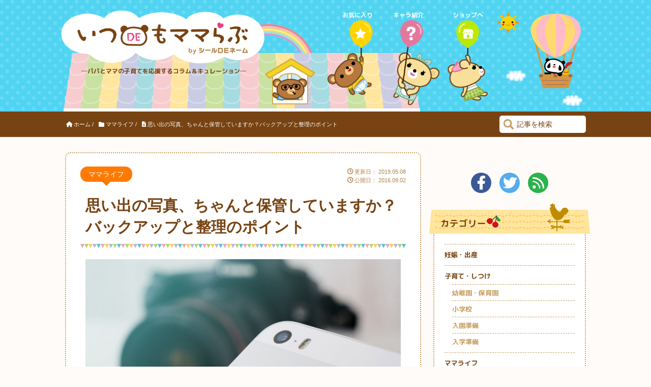

--- FILE ---
content_type: text/html; charset=UTF-8
request_url: https://www.seal-de-name.com/mamalove/photo-backup/
body_size: 17807
content:
<!DOCTYPE HTML>
<html lang="ja">
<head prefix="og: http://ogp.me/ns# fb: http://ogp.me/ns/fb# article: http://ogp.me/ns/article#">
<!-- Google Tag Manager -->
<script>(function(w,d,s,l,i){w[l]=w[l]||[];w[l].push({'gtm.start':
new Date().getTime(),event:'gtm.js'});var f=d.getElementsByTagName(s)[0],
j=d.createElement(s),dl=l!='dataLayer'?'&l='+l:'';j.async=true;j.src=
'https://www.googletagmanager.com/gtm.js?id='+i+dl;f.parentNode.insertBefore(j,f);
})(window,document,'script','dataLayer','GTM-MZC3697');</script>
<!-- End Google Tag Manager -->
    
	<meta charset="UTF-8">
	<title>思い出の写真、ちゃんと保管していますか？バックアップと整理のポイント</title>
	<meta name="viewport" content="width=device-width,initial-scale=1.0">
	<!--[if lt IE 9]>
    <script src="http://html5shiv.googlecode.com/svn/trunk/html5.js"></script>
  <![endif]-->

<link rel="shortcut icon" href="https://www.seal-de-name.com/mamalove/data/favicon.ico">
<link rel="apple-touch-icon-precomposed" href="https://www.seal-de-name.com/mamalove/data/apple-touch-icon.png" />

<meta name='robots' content='max-image-preview:large' />
<meta name="keywords" content="写真整理" />
<meta name="description" content="大切な子どもや家族の写真データ。誤って消してしまわないように、DVD、アルバム、アプリを使った保存方法や整理のポイント・コツをお伝えします。" />
<meta name="robots" content="nofollow" />
<meta property="og:admins" content="mamalovesealdename" />
<meta property="og:title" content="思い出の写真、ちゃんと保管していますか？バックアップと整理のポイント" />
<meta property="og:type" content="article" />
<meta property="og:description" content="大切な子どもや家族の写真データ。誤って消してしまわないように、DVD、アルバム、アプリを使った保存方法や整理のポイント・コツをお伝えします。" />
<meta property="og:url" content="https://www.seal-de-name.com/mamalove/photo-backup/" />
<meta property="og:image" content="https://www.seal-de-name.com/mamalove/wp-content/uploads/2016/09/shashinhozon-a.jpg" />
<meta property="og:locale" content="ja_JP" />
<meta property="og:site_name" content="いつDEもママらぶ（いつでもままらぶ） - by シールDEネーム -" />
<link href="https://plus.google.com/" rel="publisher" />
<meta content="summary" name="twitter:card" />
<meta content="de_mamalove" name="twitter:site" />

<link rel='dns-prefetch' href='//maxcdn.bootstrapcdn.com' />
<script type="text/javascript">
window._wpemojiSettings = {"baseUrl":"https:\/\/s.w.org\/images\/core\/emoji\/14.0.0\/72x72\/","ext":".png","svgUrl":"https:\/\/s.w.org\/images\/core\/emoji\/14.0.0\/svg\/","svgExt":".svg","source":{"concatemoji":"https:\/\/www.seal-de-name.com\/mamalove\/wp-includes\/js\/wp-emoji-release.min.js?ver=6.1.9"}};
/*! This file is auto-generated */
!function(e,a,t){var n,r,o,i=a.createElement("canvas"),p=i.getContext&&i.getContext("2d");function s(e,t){var a=String.fromCharCode,e=(p.clearRect(0,0,i.width,i.height),p.fillText(a.apply(this,e),0,0),i.toDataURL());return p.clearRect(0,0,i.width,i.height),p.fillText(a.apply(this,t),0,0),e===i.toDataURL()}function c(e){var t=a.createElement("script");t.src=e,t.defer=t.type="text/javascript",a.getElementsByTagName("head")[0].appendChild(t)}for(o=Array("flag","emoji"),t.supports={everything:!0,everythingExceptFlag:!0},r=0;r<o.length;r++)t.supports[o[r]]=function(e){if(p&&p.fillText)switch(p.textBaseline="top",p.font="600 32px Arial",e){case"flag":return s([127987,65039,8205,9895,65039],[127987,65039,8203,9895,65039])?!1:!s([55356,56826,55356,56819],[55356,56826,8203,55356,56819])&&!s([55356,57332,56128,56423,56128,56418,56128,56421,56128,56430,56128,56423,56128,56447],[55356,57332,8203,56128,56423,8203,56128,56418,8203,56128,56421,8203,56128,56430,8203,56128,56423,8203,56128,56447]);case"emoji":return!s([129777,127995,8205,129778,127999],[129777,127995,8203,129778,127999])}return!1}(o[r]),t.supports.everything=t.supports.everything&&t.supports[o[r]],"flag"!==o[r]&&(t.supports.everythingExceptFlag=t.supports.everythingExceptFlag&&t.supports[o[r]]);t.supports.everythingExceptFlag=t.supports.everythingExceptFlag&&!t.supports.flag,t.DOMReady=!1,t.readyCallback=function(){t.DOMReady=!0},t.supports.everything||(n=function(){t.readyCallback()},a.addEventListener?(a.addEventListener("DOMContentLoaded",n,!1),e.addEventListener("load",n,!1)):(e.attachEvent("onload",n),a.attachEvent("onreadystatechange",function(){"complete"===a.readyState&&t.readyCallback()})),(e=t.source||{}).concatemoji?c(e.concatemoji):e.wpemoji&&e.twemoji&&(c(e.twemoji),c(e.wpemoji)))}(window,document,window._wpemojiSettings);
</script>
<style type="text/css">
img.wp-smiley,
img.emoji {
	display: inline !important;
	border: none !important;
	box-shadow: none !important;
	height: 1em !important;
	width: 1em !important;
	margin: 0 0.07em !important;
	vertical-align: -0.1em !important;
	background: none !important;
	padding: 0 !important;
}
</style>
	<link rel='stylesheet' id='wpfp-css' href='https://www.seal-de-name.com/mamalove/wp-content/plugins/wp-favorite-posts/wpfp.css' type='text/css' />
<link rel='stylesheet' id='base-css-css' href='https://www.seal-de-name.com/mamalove/wp-content/themes/mamalove/base.css?ver=6.1.9' type='text/css' media='all' />
<link rel='stylesheet' id='main-css-css' href='https://www.seal-de-name.com/mamalove/wp-content/themes/mamalove/style.css?ver=6.1.9' type='text/css' media='all' />
<link rel='stylesheet' id='font-awesome-css' href='//maxcdn.bootstrapcdn.com/font-awesome/4.3.0/css/font-awesome.min.css?ver=6.1.9' type='text/css' media='all' />
<link rel='stylesheet' id='wp-block-library-css' href='https://www.seal-de-name.com/mamalove/wp-includes/css/dist/block-library/style.min.css?ver=6.1.9' type='text/css' media='all' />
<link rel='stylesheet' id='classic-theme-styles-css' href='https://www.seal-de-name.com/mamalove/wp-includes/css/classic-themes.min.css?ver=1' type='text/css' media='all' />
<style id='global-styles-inline-css' type='text/css'>
body{--wp--preset--color--black: #000000;--wp--preset--color--cyan-bluish-gray: #abb8c3;--wp--preset--color--white: #ffffff;--wp--preset--color--pale-pink: #f78da7;--wp--preset--color--vivid-red: #cf2e2e;--wp--preset--color--luminous-vivid-orange: #ff6900;--wp--preset--color--luminous-vivid-amber: #fcb900;--wp--preset--color--light-green-cyan: #7bdcb5;--wp--preset--color--vivid-green-cyan: #00d084;--wp--preset--color--pale-cyan-blue: #8ed1fc;--wp--preset--color--vivid-cyan-blue: #0693e3;--wp--preset--color--vivid-purple: #9b51e0;--wp--preset--gradient--vivid-cyan-blue-to-vivid-purple: linear-gradient(135deg,rgba(6,147,227,1) 0%,rgb(155,81,224) 100%);--wp--preset--gradient--light-green-cyan-to-vivid-green-cyan: linear-gradient(135deg,rgb(122,220,180) 0%,rgb(0,208,130) 100%);--wp--preset--gradient--luminous-vivid-amber-to-luminous-vivid-orange: linear-gradient(135deg,rgba(252,185,0,1) 0%,rgba(255,105,0,1) 100%);--wp--preset--gradient--luminous-vivid-orange-to-vivid-red: linear-gradient(135deg,rgba(255,105,0,1) 0%,rgb(207,46,46) 100%);--wp--preset--gradient--very-light-gray-to-cyan-bluish-gray: linear-gradient(135deg,rgb(238,238,238) 0%,rgb(169,184,195) 100%);--wp--preset--gradient--cool-to-warm-spectrum: linear-gradient(135deg,rgb(74,234,220) 0%,rgb(151,120,209) 20%,rgb(207,42,186) 40%,rgb(238,44,130) 60%,rgb(251,105,98) 80%,rgb(254,248,76) 100%);--wp--preset--gradient--blush-light-purple: linear-gradient(135deg,rgb(255,206,236) 0%,rgb(152,150,240) 100%);--wp--preset--gradient--blush-bordeaux: linear-gradient(135deg,rgb(254,205,165) 0%,rgb(254,45,45) 50%,rgb(107,0,62) 100%);--wp--preset--gradient--luminous-dusk: linear-gradient(135deg,rgb(255,203,112) 0%,rgb(199,81,192) 50%,rgb(65,88,208) 100%);--wp--preset--gradient--pale-ocean: linear-gradient(135deg,rgb(255,245,203) 0%,rgb(182,227,212) 50%,rgb(51,167,181) 100%);--wp--preset--gradient--electric-grass: linear-gradient(135deg,rgb(202,248,128) 0%,rgb(113,206,126) 100%);--wp--preset--gradient--midnight: linear-gradient(135deg,rgb(2,3,129) 0%,rgb(40,116,252) 100%);--wp--preset--duotone--dark-grayscale: url('#wp-duotone-dark-grayscale');--wp--preset--duotone--grayscale: url('#wp-duotone-grayscale');--wp--preset--duotone--purple-yellow: url('#wp-duotone-purple-yellow');--wp--preset--duotone--blue-red: url('#wp-duotone-blue-red');--wp--preset--duotone--midnight: url('#wp-duotone-midnight');--wp--preset--duotone--magenta-yellow: url('#wp-duotone-magenta-yellow');--wp--preset--duotone--purple-green: url('#wp-duotone-purple-green');--wp--preset--duotone--blue-orange: url('#wp-duotone-blue-orange');--wp--preset--font-size--small: 13px;--wp--preset--font-size--medium: 20px;--wp--preset--font-size--large: 36px;--wp--preset--font-size--x-large: 42px;--wp--preset--spacing--20: 0.44rem;--wp--preset--spacing--30: 0.67rem;--wp--preset--spacing--40: 1rem;--wp--preset--spacing--50: 1.5rem;--wp--preset--spacing--60: 2.25rem;--wp--preset--spacing--70: 3.38rem;--wp--preset--spacing--80: 5.06rem;}:where(.is-layout-flex){gap: 0.5em;}body .is-layout-flow > .alignleft{float: left;margin-inline-start: 0;margin-inline-end: 2em;}body .is-layout-flow > .alignright{float: right;margin-inline-start: 2em;margin-inline-end: 0;}body .is-layout-flow > .aligncenter{margin-left: auto !important;margin-right: auto !important;}body .is-layout-constrained > .alignleft{float: left;margin-inline-start: 0;margin-inline-end: 2em;}body .is-layout-constrained > .alignright{float: right;margin-inline-start: 2em;margin-inline-end: 0;}body .is-layout-constrained > .aligncenter{margin-left: auto !important;margin-right: auto !important;}body .is-layout-constrained > :where(:not(.alignleft):not(.alignright):not(.alignfull)){max-width: var(--wp--style--global--content-size);margin-left: auto !important;margin-right: auto !important;}body .is-layout-constrained > .alignwide{max-width: var(--wp--style--global--wide-size);}body .is-layout-flex{display: flex;}body .is-layout-flex{flex-wrap: wrap;align-items: center;}body .is-layout-flex > *{margin: 0;}:where(.wp-block-columns.is-layout-flex){gap: 2em;}.has-black-color{color: var(--wp--preset--color--black) !important;}.has-cyan-bluish-gray-color{color: var(--wp--preset--color--cyan-bluish-gray) !important;}.has-white-color{color: var(--wp--preset--color--white) !important;}.has-pale-pink-color{color: var(--wp--preset--color--pale-pink) !important;}.has-vivid-red-color{color: var(--wp--preset--color--vivid-red) !important;}.has-luminous-vivid-orange-color{color: var(--wp--preset--color--luminous-vivid-orange) !important;}.has-luminous-vivid-amber-color{color: var(--wp--preset--color--luminous-vivid-amber) !important;}.has-light-green-cyan-color{color: var(--wp--preset--color--light-green-cyan) !important;}.has-vivid-green-cyan-color{color: var(--wp--preset--color--vivid-green-cyan) !important;}.has-pale-cyan-blue-color{color: var(--wp--preset--color--pale-cyan-blue) !important;}.has-vivid-cyan-blue-color{color: var(--wp--preset--color--vivid-cyan-blue) !important;}.has-vivid-purple-color{color: var(--wp--preset--color--vivid-purple) !important;}.has-black-background-color{background-color: var(--wp--preset--color--black) !important;}.has-cyan-bluish-gray-background-color{background-color: var(--wp--preset--color--cyan-bluish-gray) !important;}.has-white-background-color{background-color: var(--wp--preset--color--white) !important;}.has-pale-pink-background-color{background-color: var(--wp--preset--color--pale-pink) !important;}.has-vivid-red-background-color{background-color: var(--wp--preset--color--vivid-red) !important;}.has-luminous-vivid-orange-background-color{background-color: var(--wp--preset--color--luminous-vivid-orange) !important;}.has-luminous-vivid-amber-background-color{background-color: var(--wp--preset--color--luminous-vivid-amber) !important;}.has-light-green-cyan-background-color{background-color: var(--wp--preset--color--light-green-cyan) !important;}.has-vivid-green-cyan-background-color{background-color: var(--wp--preset--color--vivid-green-cyan) !important;}.has-pale-cyan-blue-background-color{background-color: var(--wp--preset--color--pale-cyan-blue) !important;}.has-vivid-cyan-blue-background-color{background-color: var(--wp--preset--color--vivid-cyan-blue) !important;}.has-vivid-purple-background-color{background-color: var(--wp--preset--color--vivid-purple) !important;}.has-black-border-color{border-color: var(--wp--preset--color--black) !important;}.has-cyan-bluish-gray-border-color{border-color: var(--wp--preset--color--cyan-bluish-gray) !important;}.has-white-border-color{border-color: var(--wp--preset--color--white) !important;}.has-pale-pink-border-color{border-color: var(--wp--preset--color--pale-pink) !important;}.has-vivid-red-border-color{border-color: var(--wp--preset--color--vivid-red) !important;}.has-luminous-vivid-orange-border-color{border-color: var(--wp--preset--color--luminous-vivid-orange) !important;}.has-luminous-vivid-amber-border-color{border-color: var(--wp--preset--color--luminous-vivid-amber) !important;}.has-light-green-cyan-border-color{border-color: var(--wp--preset--color--light-green-cyan) !important;}.has-vivid-green-cyan-border-color{border-color: var(--wp--preset--color--vivid-green-cyan) !important;}.has-pale-cyan-blue-border-color{border-color: var(--wp--preset--color--pale-cyan-blue) !important;}.has-vivid-cyan-blue-border-color{border-color: var(--wp--preset--color--vivid-cyan-blue) !important;}.has-vivid-purple-border-color{border-color: var(--wp--preset--color--vivid-purple) !important;}.has-vivid-cyan-blue-to-vivid-purple-gradient-background{background: var(--wp--preset--gradient--vivid-cyan-blue-to-vivid-purple) !important;}.has-light-green-cyan-to-vivid-green-cyan-gradient-background{background: var(--wp--preset--gradient--light-green-cyan-to-vivid-green-cyan) !important;}.has-luminous-vivid-amber-to-luminous-vivid-orange-gradient-background{background: var(--wp--preset--gradient--luminous-vivid-amber-to-luminous-vivid-orange) !important;}.has-luminous-vivid-orange-to-vivid-red-gradient-background{background: var(--wp--preset--gradient--luminous-vivid-orange-to-vivid-red) !important;}.has-very-light-gray-to-cyan-bluish-gray-gradient-background{background: var(--wp--preset--gradient--very-light-gray-to-cyan-bluish-gray) !important;}.has-cool-to-warm-spectrum-gradient-background{background: var(--wp--preset--gradient--cool-to-warm-spectrum) !important;}.has-blush-light-purple-gradient-background{background: var(--wp--preset--gradient--blush-light-purple) !important;}.has-blush-bordeaux-gradient-background{background: var(--wp--preset--gradient--blush-bordeaux) !important;}.has-luminous-dusk-gradient-background{background: var(--wp--preset--gradient--luminous-dusk) !important;}.has-pale-ocean-gradient-background{background: var(--wp--preset--gradient--pale-ocean) !important;}.has-electric-grass-gradient-background{background: var(--wp--preset--gradient--electric-grass) !important;}.has-midnight-gradient-background{background: var(--wp--preset--gradient--midnight) !important;}.has-small-font-size{font-size: var(--wp--preset--font-size--small) !important;}.has-medium-font-size{font-size: var(--wp--preset--font-size--medium) !important;}.has-large-font-size{font-size: var(--wp--preset--font-size--large) !important;}.has-x-large-font-size{font-size: var(--wp--preset--font-size--x-large) !important;}
.wp-block-navigation a:where(:not(.wp-element-button)){color: inherit;}
:where(.wp-block-columns.is-layout-flex){gap: 2em;}
.wp-block-pullquote{font-size: 1.5em;line-height: 1.6;}
</style>
<link rel='stylesheet' id='contact-form-7-css' href='https://www.seal-de-name.com/mamalove/wp-content/plugins/contact-form-7/includes/css/styles.css?ver=5.6.4' type='text/css' media='all' />
<link rel='stylesheet' id='wpdm-font-awesome-css' href='https://www.seal-de-name.com/mamalove/wp-content/plugins/download-manager/assets/fontawesome/css/all.min.css?ver=6.1.9' type='text/css' media='all' />
<link rel='stylesheet' id='wpdm-front-bootstrap-css' href='https://www.seal-de-name.com/mamalove/wp-content/plugins/download-manager/assets/bootstrap/css/bootstrap.min.css?ver=6.1.9' type='text/css' media='all' />
<link rel='stylesheet' id='wpdm-front-css' href='https://www.seal-de-name.com/mamalove/wp-content/plugins/download-manager/assets/css/front.css?ver=6.1.9' type='text/css' media='all' />
<link rel='stylesheet' id='responsive-lightbox-prettyphoto-css' href='https://www.seal-de-name.com/mamalove/wp-content/plugins/responsive-lightbox/assets/prettyphoto/prettyPhoto.min.css?ver=2.4.2' type='text/css' media='all' />
<link rel='stylesheet' id='sb-type-kumatta-css' href='https://www.seal-de-name.com/mamalove/wp-content/plugins/speech-bubble/css/sb-type-kumatta.css?ver=6.1.9' type='text/css' media='all' />
<link rel='stylesheet' id='sb-type-mama-css' href='https://www.seal-de-name.com/mamalove/wp-content/plugins/speech-bubble/css/sb-type-mama.css?ver=6.1.9' type='text/css' media='all' />
<link rel='stylesheet' id='sb-type-kumase-css' href='https://www.seal-de-name.com/mamalove/wp-content/plugins/speech-bubble/css/sb-type-kumase.css?ver=6.1.9' type='text/css' media='all' />
<link rel='stylesheet' id='sb-type-papa-css' href='https://www.seal-de-name.com/mamalove/wp-content/plugins/speech-bubble/css/sb-type-papa.css?ver=6.1.9' type='text/css' media='all' />
<link rel='stylesheet' id='sb-type-pandaron-css' href='https://www.seal-de-name.com/mamalove/wp-content/plugins/speech-bubble/css/sb-type-pandaron.css?ver=6.1.9' type='text/css' media='all' />
<link rel='stylesheet' id='sb-type-tamaemon-css' href='https://www.seal-de-name.com/mamalove/wp-content/plugins/speech-bubble/css/sb-type-tamaemon.css?ver=6.1.9' type='text/css' media='all' />
<link rel='stylesheet' id='sb-type-base-css' href='https://www.seal-de-name.com/mamalove/wp-content/plugins/speech-bubble/css/sb-type-base.css?ver=6.1.9' type='text/css' media='all' />
<link rel='stylesheet' id='sb-type-std-css' href='https://www.seal-de-name.com/mamalove/wp-content/plugins/speech-bubble/css/sb-type-std.css?ver=6.1.9' type='text/css' media='all' />
<link rel='stylesheet' id='sb-type-fb-css' href='https://www.seal-de-name.com/mamalove/wp-content/plugins/speech-bubble/css/sb-type-fb.css?ver=6.1.9' type='text/css' media='all' />
<link rel='stylesheet' id='sb-type-fb-flat-css' href='https://www.seal-de-name.com/mamalove/wp-content/plugins/speech-bubble/css/sb-type-fb-flat.css?ver=6.1.9' type='text/css' media='all' />
<link rel='stylesheet' id='sb-type-ln-css' href='https://www.seal-de-name.com/mamalove/wp-content/plugins/speech-bubble/css/sb-type-ln.css?ver=6.1.9' type='text/css' media='all' />
<link rel='stylesheet' id='sb-type-ln-flat-css' href='https://www.seal-de-name.com/mamalove/wp-content/plugins/speech-bubble/css/sb-type-ln-flat.css?ver=6.1.9' type='text/css' media='all' />
<link rel='stylesheet' id='sb-type-pink-css' href='https://www.seal-de-name.com/mamalove/wp-content/plugins/speech-bubble/css/sb-type-pink.css?ver=6.1.9' type='text/css' media='all' />
<link rel='stylesheet' id='sb-type-rtail-css' href='https://www.seal-de-name.com/mamalove/wp-content/plugins/speech-bubble/css/sb-type-rtail.css?ver=6.1.9' type='text/css' media='all' />
<link rel='stylesheet' id='sb-type-drop-css' href='https://www.seal-de-name.com/mamalove/wp-content/plugins/speech-bubble/css/sb-type-drop.css?ver=6.1.9' type='text/css' media='all' />
<link rel='stylesheet' id='sb-type-think-css' href='https://www.seal-de-name.com/mamalove/wp-content/plugins/speech-bubble/css/sb-type-think.css?ver=6.1.9' type='text/css' media='all' />
<link rel='stylesheet' id='sb-no-br-css' href='https://www.seal-de-name.com/mamalove/wp-content/plugins/speech-bubble/css/sb-no-br.css?ver=6.1.9' type='text/css' media='all' />
<link rel='stylesheet' id='toc-screen-css' href='https://www.seal-de-name.com/mamalove/wp-content/plugins/table-of-contents-plus/screen.min.css?ver=2106' type='text/css' media='all' />
<link rel='stylesheet' id='footable-core-min-css' href='https://www.seal-de-name.com/mamalove/wp-content/plugins/footable/css/footable.core.min.css?ver=0.3.1' type='text/css' media='all' />
<link rel='stylesheet' id='footable-standalone-min-css' href='https://www.seal-de-name.com/mamalove/wp-content/plugins/footable/css/footable.standalone.min.css?ver=0.3.1' type='text/css' media='all' />
<script type='text/javascript' src='https://www.seal-de-name.com/mamalove/wp-includes/js/jquery/jquery.min.js?ver=3.6.1' id='jquery-core-js'></script>
<script type='text/javascript' src='https://www.seal-de-name.com/mamalove/wp-includes/js/jquery/jquery-migrate.min.js?ver=3.3.2' id='jquery-migrate-js'></script>
<script type='text/javascript' src='https://www.seal-de-name.com/mamalove/wp-content/plugins/download-manager/assets/bootstrap/js/popper.min.js?ver=6.1.9' id='wpdm-poper-js'></script>
<script type='text/javascript' src='https://www.seal-de-name.com/mamalove/wp-content/plugins/download-manager/assets/bootstrap/js/bootstrap.min.js?ver=6.1.9' id='wpdm-front-bootstrap-js'></script>
<script type='text/javascript' id='wpdm-frontjs-js-extra'>
/* <![CDATA[ */
var wpdm_url = {"home":"https:\/\/www.seal-de-name.com\/mamalove\/","site":"https:\/\/www.seal-de-name.com\/mamalove\/","ajax":"https:\/\/www.seal-de-name.com\/mamalove\/wp-admin\/admin-ajax.php"};
var wpdm_js = {"spinner":"<i class=\"fas fa-sun fa-spin\"><\/i>"};
/* ]]> */
</script>
<script type='text/javascript' src='https://www.seal-de-name.com/mamalove/wp-content/plugins/download-manager/assets/js/front.js?ver=3.2.59' id='wpdm-frontjs-js'></script>
<script type='text/javascript' src='https://www.seal-de-name.com/mamalove/wp-content/plugins/responsive-lightbox/assets/prettyphoto/jquery.prettyPhoto.min.js?ver=2.4.2' id='responsive-lightbox-prettyphoto-js'></script>
<script type='text/javascript' src='https://www.seal-de-name.com/mamalove/wp-includes/js/underscore.min.js?ver=1.13.4' id='underscore-js'></script>
<script type='text/javascript' src='https://www.seal-de-name.com/mamalove/wp-content/plugins/responsive-lightbox/assets/infinitescroll/infinite-scroll.pkgd.min.js?ver=6.1.9' id='responsive-lightbox-infinite-scroll-js'></script>
<script type='text/javascript' id='responsive-lightbox-js-extra'>
/* <![CDATA[ */
var rlArgs = {"script":"prettyphoto","selector":"lightbox","customEvents":"","activeGalleries":"1","animationSpeed":"normal","slideshow":"0","slideshowDelay":"5000","slideshowAutoplay":"0","opacity":"0.75","showTitle":"1","allowResize":"1","allowExpand":"1","width":"1080","height":"720","separator":"\/","theme":"pp_default","horizontalPadding":"20","hideFlash":"0","wmode":"opaque","videoAutoplay":"0","modal":"0","deeplinking":"0","overlayGallery":"1","keyboardShortcuts":"1","social":"0","woocommerce_gallery":"0","ajaxurl":"https:\/\/www.seal-de-name.com\/mamalove\/wp-admin\/admin-ajax.php","nonce":"210a06af6f","preview":"false","postId":"1007","scriptExtension":""};
/* ]]> */
</script>
<script type='text/javascript' src='https://www.seal-de-name.com/mamalove/wp-content/plugins/responsive-lightbox/js/front.js?ver=2.4.2' id='responsive-lightbox-js'></script>
<script type='text/javascript' src='https://www.seal-de-name.com/mamalove/wp-content/plugins/footable/js/footable.min.js?ver=0.3.1' id='footable-min-js'></script>
<script type='text/javascript' src='https://www.seal-de-name.com/mamalove/wp-content/plugins/wp-favorite-posts/script.js?ver=1.6.8' id='wp-favorite-posts-js'></script>
<link rel="https://api.w.org/" href="https://www.seal-de-name.com/mamalove/wp-json/" /><link rel="alternate" type="application/json" href="https://www.seal-de-name.com/mamalove/wp-json/wp/v2/posts/1007" /><link rel="EditURI" type="application/rsd+xml" title="RSD" href="https://www.seal-de-name.com/mamalove/xmlrpc.php?rsd" />
<link rel="wlwmanifest" type="application/wlwmanifest+xml" href="https://www.seal-de-name.com/mamalove/wp-includes/wlwmanifest.xml" />
<meta name="generator" content="WordPress 6.1.9" />
<link rel="canonical" href="https://www.seal-de-name.com/mamalove/photo-backup/" />
<link rel='shortlink' href='https://www.seal-de-name.com/mamalove/?p=1007' />
<link rel="alternate" type="application/json+oembed" href="https://www.seal-de-name.com/mamalove/wp-json/oembed/1.0/embed?url=https%3A%2F%2Fwww.seal-de-name.com%2Fmamalove%2Fphoto-backup%2F" />
<link rel="alternate" type="text/xml+oembed" href="https://www.seal-de-name.com/mamalove/wp-json/oembed/1.0/embed?url=https%3A%2F%2Fwww.seal-de-name.com%2Fmamalove%2Fphoto-backup%2F&#038;format=xml" />
<script type="text/javascript">/* FooTable init code */

var $FOOTABLE = $FOOTABLE || {};
(function( $FOOTABLE, $, undefined ) {

	jQuery.fn.attrAppendWithComma=function(a,b){var c;return this.each(function(){c=$(this),void 0!==c.attr(a)&&""!=c.attr(a)?c.attr(a,c.attr(a)+","+b):c.attr(a,b)})};jQuery.fn.footableAttr=function(a,b){return this.each(function(){var c=$(this);c.data("auto-columns")!==!1&&(c.find("thead th:gt("+a+")").attrAppendWithComma("data-hide","tablet"),c.find("thead th:gt("+b+")").attrAppendWithComma("data-hide","phone"))})},jQuery.fn.footableFilter=function(a){return this.each(function(){var b=$(this);b.data("filter")||b.data("filter")===!1||b.data("filter-text-only","true").before('<div class="footable-filter-container"><input placeholder="'+a+'" style="float:right" type="text" class="footable-filter" /></div>')})},jQuery.fn.footablePager=function(){return this.each(function(){var a=$(this);if(a.data("page")!==!1){var b=$('<tfoot class="hide-if-no-paging"><tr><td><div class="pagination pagination-centered"></div></td></tr></tfoot>');b.find("td").attr("colspan",a.find("thead th").length),a.find("tbody:last").after(b)}})};

	$FOOTABLE.init = function() {
		$(".footable")
			.footableAttr(3,1)
			.footable( { breakpoints: { phone: 320, tablet: 768 } });

	};
}( $FOOTABLE, jQuery ));

jQuery(function($) {
	$FOOTABLE.init();
});
</script><meta name="generator" content="WordPress Download Manager 3.2.59" />
                <link href="https://fonts.googleapis.com/css?family=Rubik"
              rel="stylesheet">
        <style>
            .w3eden .fetfont,
            .w3eden .btn,
            .w3eden .btn.wpdm-front h3.title,
            .w3eden .wpdm-social-lock-box .IN-widget a span:last-child,
            .w3eden #xfilelist .panel-heading,
            .w3eden .wpdm-frontend-tabs a,
            .w3eden .alert:before,
            .w3eden .panel .panel-heading,
            .w3eden .discount-msg,
            .w3eden .panel.dashboard-panel h3,
            .w3eden #wpdm-dashboard-sidebar .list-group-item,
            .w3eden #package-description .wp-switch-editor,
            .w3eden .w3eden.author-dashbboard .nav.nav-tabs li a,
            .w3eden .wpdm_cart thead th,
            .w3eden #csp .list-group-item,
            .w3eden .modal-title {
                font-family: Rubik, -apple-system, BlinkMacSystemFont, "Segoe UI", Roboto, Helvetica, Arial, sans-serif, "Apple Color Emoji", "Segoe UI Emoji", "Segoe UI Symbol";
                text-transform: uppercase;
                font-weight: 700;
            }
            .w3eden #csp .list-group-item {
                text-transform: unset;
            }


        </style>
            <style>
        /* WPDM Link Template Styles */        </style>
                <style>

            :root {
                --color-primary: #4a8eff;
                --color-primary-rgb: 74, 142, 255;
                --color-primary-hover: #5998ff;
                --color-primary-active: #3281ff;
                --color-secondary: #6c757d;
                --color-secondary-rgb: 108, 117, 125;
                --color-secondary-hover: #6c757d;
                --color-secondary-active: #6c757d;
                --color-success: #018e11;
                --color-success-rgb: 1, 142, 17;
                --color-success-hover: #0aad01;
                --color-success-active: #0c8c01;
                --color-info: #2CA8FF;
                --color-info-rgb: 44, 168, 255;
                --color-info-hover: #2CA8FF;
                --color-info-active: #2CA8FF;
                --color-warning: #FFB236;
                --color-warning-rgb: 255, 178, 54;
                --color-warning-hover: #FFB236;
                --color-warning-active: #FFB236;
                --color-danger: #ff5062;
                --color-danger-rgb: 255, 80, 98;
                --color-danger-hover: #ff5062;
                --color-danger-active: #ff5062;
                --color-green: #30b570;
                --color-blue: #0073ff;
                --color-purple: #8557D3;
                --color-red: #ff5062;
                --color-muted: rgba(69, 89, 122, 0.6);
                --wpdm-font: "Rubik", -apple-system, BlinkMacSystemFont, "Segoe UI", Roboto, Helvetica, Arial, sans-serif, "Apple Color Emoji", "Segoe UI Emoji", "Segoe UI Symbol";
            }

            .wpdm-download-link.btn.btn-primary {
                border-radius: 4px;
            }


        </style>
        

<link href="https://fonts.googleapis.com/css2?family=M+PLUS+1p:wght@700;800;900&family=M+PLUS+Rounded+1c:wght@700;800;900&display=swap" rel="stylesheet">
<!--<script type="text/javascript" src="//typesquare.com/accessor/script/typesquare.js?efdyJObWV8w%3D" charset="utf-8"></script>-->

<link href="https://www.seal-de-name.com/mamalove/wp-content/themes/mamalove/hover.css" rel="stylesheet" type="text/css">
</head>

<body id="#top" class="post-template-default single single-post postid-1007 single-format-standard  default" itemschope="itemscope" itemtype="http://schema.org/WebPage">

<!-- Facebook SDK -->
<div id="fb-root"></div>
<script async defer crossorigin="anonymous"
  src="https://connect.facebook.net/ja_JP/sdk.js#xfbml=1&version=v17.0&appId=YOUR_APP_ID&autoLogAppEvents=1"></script>

<!-- Google Tag Manager (noscript) -->
<noscript><iframe src="https://www.googletagmanager.com/ns.html?id=GTM-MZC3697"
height="0" width="0" style="display:none;visibility:hidden"></iframe></noscript>
<!-- End Google Tag Manager (noscript) -->

  <div id="fb-root"></div>
<script>(function(d, s, id) {
  var js, fjs = d.getElementsByTagName(s)[0];
  if (d.getElementById(id)) return;
  js = d.createElement(s); js.id = id;
  js.src = "//connect.facebook.net/ja_JP/sdk.js#xfbml=1&version=v2.4&appId=";
  fjs.parentNode.insertBefore(js, fjs);
}(document, 'script', 'facebook-jssdk'));</script>

<header id="header" role="banner" itemscope="itemscope" itemtype="http://schema.org/WPHeader">
  <div class="wrap">
          <p id="logo" itemprop="headline">
        <a href="https://www.seal-de-name.com/mamalove"><img src="https://www.seal-de-name.com/mamalove/wp-content/uploads/2019/05/logo.png" alt="いつDEもママらぶ（いつでもままらぶ） - by シールDEネーム -" /></a>
      </p>
	
    <p id="description">─パパとママの子育てを応援するコラム＆キュレーション─</p>
    
    <ul id="header-nav">
    	<li class="favorite hvr-hang"><a href="https://www.seal-de-name.com/mamalove/favorite/">お気に入り<img src="https://www.seal-de-name.com/mamalove/wp-content/themes/mamalove/img/btn-favo.png" alt=""></a></li>
        <li class="about hvr-hang"><a href="https://www.seal-de-name.com/mamalove/character/">キャラ紹介<img src="https://www.seal-de-name.com/mamalove/wp-content/themes/mamalove/img/btn-about.png" alt=""></a></li>
        <li class="shop hvr-hang"><a href="http://www.seal-de-name.com/" target="_blank">ショップへ<img src="https://www.seal-de-name.com/mamalove/wp-content/themes/mamalove/img/btn-shop.png" alt=""></a></li>
    </ul>
    
  <!--<div id="header-sns" class="sp-hide"><ul><li class="facebook_icon"><a href="https://www.facebook.com/mamalovesealdename/" target="_blank"><i class="fa fa-facebook"></i></li><li class="twitter_icon"><a target="_blank" href="https://twitter.com/de_mamalove"><i class="fa fa-twitter"></i></a></li><li class="feedly_icon"><a target="_blank" href="http://feedly.com/i/subscription/feed%2Fhttps%3A%2F%2Fwww.seal-de-name.com%2Fmamalove%2Ffeed%2F"><i class="fa fa-rss"></i></a></li></ul></div> -->

<!-- /トップページだけ表示  -->
	<form role="search" method="get" id="searchform" action="https://www.seal-de-name.com/mamalove/" >
  <div>
  <input type="text" value="" name="s" id="s" placeholder="記事を検索" />
  <button type="submit" id="searchsubmit"></button>
  </div>
  </form><!-- 検索フォーム  -->
    </div><!-- /menu-wrap  -->
  </div>
</header>

<!-- start global nav  -->
<!---->
<!-- /トップページだけ表示  -->


<div id="content">

<div class="breadcrumb-wrap"><ol class="breadcrumb clearfix"><li itemscope="itemscope" itemtype="http://schema.org/ListItem"><a href="https://www.seal-de-name.com/mamalove" itemprop="url"><i class="fa fa-home"></i> <span itemprop="title">ホーム</span></a> / </li><li itemscope="itemscope" itemtype="http://schema.org/ListItem"><a href="https://www.seal-de-name.com/mamalove/category/mamalife/" itemprop="url"><i class="fa fa-folder"></i> <span itemprop="title">ママライフ</span></a> / </li><li><i class="fa fa-file-text"></i> 思い出の写真、ちゃんと保管していますか？バックアップと整理のポイント</li></ol></div>
<div class="wrap">  
    
  <div id="main" class="col-md-8" role="main" itemprop="mainContentOfPage" itemscope="itemscope" itemtype="http://schema.org/Blog">
    
    <div class="main-inner">
    
            
        <article id="post-1007" class="post-1007 post type-post status-publish format-standard has-post-thumbnail hentry category-mamalife post-1" itemscope="itemscope" itemtype="http://schema.org/BlogPosting">

      <header class="post-header">
      
      <span class="cate-icon mamalife">
	  ママライフ</span><!--カテゴリ表示 -->
      
        <ul class="post-meta list-inline">
		  <li class="date updated" itemprop="datePublished" datetime="2019-05-08T14:58:34+09:00"><i class="fa fa-clock-o"></i> 更新日： 2019.05.08</li>
          <li class="date updated" itemprop="datePublished" datetime="2016-09-02T10:00:28+09:00"><i class="fa fa-clock-o"></i> 公開日： 2016.09.02</li>
        </ul>
        <h1 class="post-title" itemprop="headline">思い出の写真、ちゃんと保管していますか？バックアップと整理のポイント</h1>
        
                <div class="post-thumbnail">
          <img width="1920" height="1080" src="https://www.seal-de-name.com/mamalove/wp-content/uploads/2016/09/shashinhozon-a.jpg" class="attachment-post-thumbnail size-post-thumbnail wp-post-image" alt="" decoding="async" loading="lazy" srcset="https://www.seal-de-name.com/mamalove/wp-content/uploads/2016/09/shashinhozon-a.jpg 1920w, https://www.seal-de-name.com/mamalove/wp-content/uploads/2016/09/shashinhozon-a-300x169.jpg 300w, https://www.seal-de-name.com/mamalove/wp-content/uploads/2016/09/shashinhozon-a-768x432.jpg 768w, https://www.seal-de-name.com/mamalove/wp-content/uploads/2016/09/shashinhozon-a-1024x576.jpg 1024w, https://www.seal-de-name.com/mamalove/wp-content/uploads/2016/09/shashinhozon-a-282x159.jpg 282w, https://www.seal-de-name.com/mamalove/wp-content/uploads/2016/09/shashinhozon-a-150x84.jpg 150w, https://www.seal-de-name.com/mamalove/wp-content/uploads/2016/09/shashinhozon-a-220x124.jpg 220w" sizes="(max-width: 1920px) 100vw, 1920px" />        </div>
                
        <div class="post-header-meta">
            <!-- ソーシャルボタン -->
  <ul class="bzb-sns-btn ">
      <li class="bzb-facebook">
      <div class="fb-like"
        data-href="https://www.seal-de-name.com/mamalove/photo-backup/"
        data-layout="button_count"
        data-action="like"
        data-show-faces="false"
		data-share="true"></div>
    </li>    <li class="bzb-twitter">
      <a href="https://twitter.com/share" class="twitter-share-button"  data-url="https://www.seal-de-name.com/mamalove/photo-backup/"  data-text="思い出の写真、ちゃんと保管していますか？バックアップと整理のポイント">Tweet</a>
      <script>!function(d,s,id){var js,fjs=d.getElementsByTagName(s)[0],p=/^http:/.test(d.location)?'http':'https';if(!d.getElementById(id)){js=d.createElement(s);js.id=id;js.async=true;js.src=p+'://platform.twitter.com/widgets.js';fjs.parentNode.insertBefore(js,fjs);}}(document, 'script', 'twitter-wjs');</script>
    </li>        <li class="bzb-line"><a href="http://line.me/R/msg/text/?思い出の写真、ちゃんと保管していますか？バックアップと整理のポイント%0D%0Ahttps%3A%2F%2Fwww.seal-de-name.com%2Fmamalove%2Fphoto-backup%2F" target="_blank"><img src="https://www.seal-de-name.com/mamalove/wp-content/themes/mamalove/lib/images/line.png" width="82" height="20" alt="LINEで送る" /></a></li>
  </ul>
  <!-- /bzb-sns-btns -->          
          <span class="favorite-btn"><span class='wpfp-span'><img src='https://www.seal-de-name.com/mamalove/wp-content/plugins/wp-favorite-posts/img/loading.gif' alt='Loading' title='Loading' class='wpfp-hide wpfp-img' /><a class='wpfp-link' href='?wpfpaction=add&amp;postid=1007' title='<i class="fa fa-star"></i> お気に入り' rel='nofollow'><i class="fa fa-star"></i> お気に入り</a></span>351</span>
        </div>
      </header>

      <section class="post-content" itemprop="text">     
        
        <p>2015年の内閣府調査によると、携帯電話の普及率は95.3％・その中でiPhoneをはじめとしたスマートフォンの普及率は67.4％となっています。ふだんデジカメを持っていないひとでも、写真撮影はもはや生活の一部となっていますね。<br />
子どもや思い出の写真が気軽に撮れるようになったぶん、写真データが膨大になってどこにどんな写真があるかわからない…というママ・パパも多いのではないでしょうか。</p>
<p><span id="more-1007"></span></p>
<div id="toc_container" class="no_bullets"><p class="toc_title">目次</p><ul class="toc_list"><li><a href="#i"><span class="toc_number toc_depth_1">1</span> 万一のときのために、写真データのバックアップを！</a><ul><li><a href="#i-2"><span class="toc_number toc_depth_2">1.1</span> 外付けハードディスク</a></li><li><a href="#DVD"><span class="toc_number toc_depth_2">1.2</span> DVDなどの光学メディア</a></li><li><a href="#i-3"><span class="toc_number toc_depth_2">1.3</span> お気に入りの写真はプリントする</a></li></ul></li><li><a href="#i-4"><span class="toc_number toc_depth_1">2</span> フォトブックを作る</a></li><li><a href="#i-5"><span class="toc_number toc_depth_1">3</span> オンラインストレージ</a></li><li><a href="#i-6"><span class="toc_number toc_depth_1">4</span> おわりに</a></li></ul></div>
<h2><span id="i">万一のときのために、写真データのバックアップを！</span></h2>
<p>デジカメやスマホ、またSDカードなどの記録メディアは小型化＆高性能化が進んでいます。持ち運びには非常に便利ですが、同時に紛失や水没のリスクも高くなりました。<br />
<strong>うっかりデータを失くしてショックを受ける前に、予備のデータをそなえたり、モノとしてかたちに残すことをオススメします。</strong>きょうは代表的な方法をいくつか紹介しますね。</p>
<h3><span id="i-2">外付けハードディスク</span></h3>
<p>PCに接続して使う外付けハードディスクは、<strong>１TBの大容量のものでも7,000円〜1万円程度と比較的安価です。</strong>メーカーによってはデータ復旧などのサービスがついているものもありますので、価格だけで選ばず商品特性をよく確認して購入しましょう。<br />
ちなみに１TBあれば、スマホで撮った写真1枚を4MBとして約25万枚の保存が可能です。1年間に2万枚撮っても、10年ぶん以上のデータを保管できる計算になります。</p>
<h3><span id="DVD">DVDなどの光学メディア</span></h3>
<p>外付けハードディスクは復旧不可能な故障をした場合、何万枚もの写真が一度に消えてしまう可能性があります。外付けハードディスクをメインのバックアップ用にひとつ用意して、<strong>記念写真などの特に大切なデータは光学メディア（DVDやブルーレイ）にも複製しておくとより安心でしょう。</strong></p>
<h3><span id="i-3">お気に入りの写真はプリントする</span></h3>
<p>写真プリントのメリットは、折れ曲がったり一部が欠けてしまっても見ることが可能な点です。<br />
家庭用プリンタでのおうちプリントは気軽にできて便利ですが、インクも家庭用なので耐光性や耐水性はそれほど高いとはいえません。<strong>保管用としては、お店プリント＋フィルムにはさむタイプのアルバムにファイリングするのがベターです。</strong><br />
プリントサイズはLサイズが主流ですが、お気に入りの写真は存在感が増す２Lサイズがオススメです。お店によっては写真用紙の種類を選べたり、色味などの補正をおこなってくれるところもあります。</p>
<h2 id="photobook"><span id="i-4">フォトブックを作る</span></h2>
<p><img decoding="async" loading="lazy" class="alignnone size-full wp-image-1011" src="https://www.seal-de-name.com/mamalove/wp-content/uploads/2016/09/shashinhozon-b.jpg" alt="フォトブックを見る女の子" width="1920" height="1080" srcset="https://www.seal-de-name.com/mamalove/wp-content/uploads/2016/09/shashinhozon-b.jpg 1920w, https://www.seal-de-name.com/mamalove/wp-content/uploads/2016/09/shashinhozon-b-300x169.jpg 300w, https://www.seal-de-name.com/mamalove/wp-content/uploads/2016/09/shashinhozon-b-768x432.jpg 768w, https://www.seal-de-name.com/mamalove/wp-content/uploads/2016/09/shashinhozon-b-1024x576.jpg 1024w, https://www.seal-de-name.com/mamalove/wp-content/uploads/2016/09/shashinhozon-b-282x159.jpg 282w, https://www.seal-de-name.com/mamalove/wp-content/uploads/2016/09/shashinhozon-b-150x84.jpg 150w, https://www.seal-de-name.com/mamalove/wp-content/uploads/2016/09/shashinhozon-b-220x124.jpg 220w" sizes="(max-width: 1920px) 100vw, 1920px" /></p>
<p>PCサイトやスマホのアプリに写真をアップするだけで、素敵なフォトブックが作れるサービスがたくさんあります。子どものフォトブックは家族の思い出としてはもちろん、おじいちゃん・おばあちゃんへのプレゼントとしても人気があります。<br />
印刷料金やフォトブックの仕様は会社によってさまざまです。ごく一部ですが、下記参考にしてみてくださいね。</p>
<dl class="">
<dt><a href="http://photobook.kitamura.jp/" target="_blank" rel="noopener">キタムラフォトブック</a></dt>
<dd>写真プリントでおなじみの「カメラのキタムラ」のフォトブックサービス。お手軽な1,000円程度のものから、こだわりの高品質写真集までいろいろなバリエーションが選べます。</dd>
<dt><a href="https://netprint.co.jp/photobook/" target="_blank" rel="noopener">ネットプリントジャパン</a></dt>
<dd>文庫サイズのフォトブックが180円から作れます。</dd>
<dt><a href="http://www.photoback.jp/" target="_blank" rel="noopener">Photoback</a></dt>
<dd>やや料金は高めですが、質感のある紙や洗練されたレイアウトのオシャレなフォトブック。</dd>
<dt><a href="http://nohana.jp/" target="_blank" rel="noopener">nohana</a></dt>
<dd>スマホ用専用アプリに写真をアップしていくと、1ヵ月に1冊無料でフォトブックを送ってもらえます（送料は要負担）。</dd>
</dl>
<h2><span id="i-5">オンラインストレージ</span></h2>
<p>PCを立ち上げたり手動でデータを整理する時間がなかなか取れない…という場合は、オンラインストレージを活用しましょう。別のサービスに付随していることも多く、利用権があるのに活用していないママ・パパもいるかと思います。下記にいくつか紹介します。</p>
<dl class="">
<dt><a href="https://www.amazon.co.jp/clouddrive/prime" target="_blank" rel="noopener">Amazonプライム・フォト</a></dt>
<dd>Amazonプライムの会員なら容量・枚数無制限で利用できます。jpgだけでなくRAWデータの保存も可能。また、写真を圧縮したりすることなく撮ったときのデータそのものをバックアップできるのも強みです。</dd>
<dt><a href="https://box.yahoo.co.jp/" target="_blank" rel="noopener">Yahoo!ボックス</a></dt>
<dd>Yahoo!プレミアム会員やYahoo!BB会員なら、50GBまでのデータ保存が可能です。また、会員でなくても5GBまでなら誰でも無料で利用できます。</dd>
<dt><a href="https://www.nikonimagespace.com/lang/ja/" target="_blank" rel="noopener">NIKON IMAGE SPACE</a></dt>
<dd>ニコンのカメラを持っていれば20GBまで、持っていなくても誰でも2GBまで無料で利用できます。容量制限が少しネックですが、カメラメーカーのサービスだけあってWebフォトアルバムとしての機能・操作性にすぐれています。家族や友だちとWebフォトアルバムを共有したいときには非常にオススメのサービスです。</dd>
</dl>
<h2><span id="i-6">おわりに</span></h2>
<p><strong>多少手間はかかっても、2重・3重に写真データをバックアップしておくことが大切です。</strong>特に大切なデータはおじいちゃん・おばあちゃんや親しい友だちにも共有しておくと、万が一のときにも安心ですね。</p>
<p>&nbsp;</p>
<p><img decoding="async" loading="lazy" class="alignnone wp-image-1021" src="https://www.seal-de-name.com/mamalove/wp-content/uploads/2016/09/20160902-manga.png" width="800" height="2300" srcset="https://www.seal-de-name.com/mamalove/wp-content/uploads/2016/09/20160902-manga.png 800w, https://www.seal-de-name.com/mamalove/wp-content/uploads/2016/09/20160902-manga-104x300.png 104w, https://www.seal-de-name.com/mamalove/wp-content/uploads/2016/09/20160902-manga-768x2208.png 768w, https://www.seal-de-name.com/mamalove/wp-content/uploads/2016/09/20160902-manga-356x1024.png 356w, https://www.seal-de-name.com/mamalove/wp-content/uploads/2016/09/20160902-manga-376x1080.png 376w, https://www.seal-de-name.com/mamalove/wp-content/uploads/2016/09/20160902-manga-90x260.png 90w, https://www.seal-de-name.com/mamalove/wp-content/uploads/2016/09/20160902-manga-29x84.png 29w, https://www.seal-de-name.com/mamalove/wp-content/uploads/2016/09/20160902-manga-43x124.png 43w" sizes="(max-width: 800px) 100vw, 800px" /></p>
        
        <p style="text-align: center; margin-top:20px;">キャラクターが気になった人はこちら→<a href="https://www.seal-de-name.com/mamalove/character/">キャラクター紹介</a></p>
        
        <div class="post-navigation"><!-- ▼前後記事リンク -->
            <div class="prev">&laquo; <a href="https://www.seal-de-name.com/mamalove/minimalist-closet/" rel="prev">前の記事へ</a></div>
            <div class="next"><a href="https://www.seal-de-name.com/mamalove/keirou-gift/" rel="next">次の記事へ</a> &raquo;</div>
    		</div><!-- ▲前後記事リンク -->
        
      </section>


      <footer class="post-footer">

      <div class="share-box">
      		<h4 class="share-title">この記事が気にいったらシェアしてね！</h4>
            
                
            <aside class="post-sns">
          <ul>            
            <li class="post-sns-facebook"><a href="https://www.facebook.com/mamalovesealdename" target="_blank"><span>Facebook</span>でフォローする</a></li>         <li class="post-sns-twitter"><a href="https://twitter.com/de_mamalove" target="_blank"><span>Twitter</span>でフォローする</a></li>
          </ul>
          </aside>
            
            <p class="share-txt">いつDEもママらぶの最新情報をお届けします♪</p>
               		
		    <!-- ソーシャルボタン -->
  <ul class="bzb-sns-btn ">
      <li class="bzb-facebook">
      <div class="fb-like"
        data-href="https://www.seal-de-name.com/mamalove/photo-backup/"
        data-layout="button_count"
        data-action="like"
        data-show-faces="false"
		data-share="true"></div>
    </li>    <li class="bzb-twitter">
      <a href="https://twitter.com/share" class="twitter-share-button"  data-url="https://www.seal-de-name.com/mamalove/photo-backup/"  data-text="思い出の写真、ちゃんと保管していますか？バックアップと整理のポイント">Tweet</a>
      <script>!function(d,s,id){var js,fjs=d.getElementsByTagName(s)[0],p=/^http:/.test(d.location)?'http':'https';if(!d.getElementById(id)){js=d.createElement(s);js.id=id;js.async=true;js.src=p+'://platform.twitter.com/widgets.js';fjs.parentNode.insertBefore(js,fjs);}}(document, 'script', 'twitter-wjs');</script>
    </li>        <li class="bzb-line"><a href="http://line.me/R/msg/text/?思い出の写真、ちゃんと保管していますか？バックアップと整理のポイント%0D%0Ahttps%3A%2F%2Fwww.seal-de-name.com%2Fmamalove%2Fphoto-backup%2F" target="_blank"><img src="https://www.seal-de-name.com/mamalove/wp-content/themes/mamalove/lib/images/line.png" width="82" height="20" alt="LINEで送る" /></a></li>
  </ul>
  <!-- /bzb-sns-btns -->          <span class="favorite-btn"><span class='wpfp-span'><img src='https://www.seal-de-name.com/mamalove/wp-content/plugins/wp-favorite-posts/img/loading.gif' alt='Loading' title='Loading' class='wpfp-hide wpfp-img' /><a class='wpfp-link' href='?wpfpaction=add&amp;postid=1007' title='<i class="fa fa-star"></i> お気に入り' rel='nofollow'><i class="fa fa-star"></i> お気に入り</a></span>351</span>
      </div><!--/share-box -->
      
        <ul class="post-footer-list">
          <li class="cat"><i class="fa fa-folder"></i> <a href="https://www.seal-de-name.com/mamalove/category/mamalife/" rel="category tag">ママライフ</a></li>
                  </ul>
      </footer>
      
              
      
            <aside class="post-author" itemprop="author" itemscope="itemscope" itemtype="http://schema.org/Person">
        <div class="clearfix">
          <div class="post-author-img">
            <div class="inner">
            <img src="https://www.seal-de-name.com/mamalove/wp-content/themes/mamalove/lib/images/masman.png" alt="masman" width="100" height="100" />
            </div>
          </div>
          <div class="post-author-meta">
            <h4 itemprop="name" class="author vcard author">いつDEもママらぶ編集部（by シールDEネーム）</h4>
            <p></p>
          </div>
        </div>
      </aside>    
    
    </article>
    
    
    <div id="related-entries">
  <h3>この記事を読んだ人はこんな記事も読んでいます</h3>
  <ul class="related-entry">
        <li>
      <div class="related-entry-thumb">
  <a href="https://www.seal-de-name.com/mamalove/autumn-picnic-obento/" title="季節の味覚“きのこ弁当”を持って、秋のピクニックへ☆">
                <img width="150" height="128" src="https://www.seal-de-name.com/mamalove/wp-content/uploads/2016/09/kinoko-a-150x128.jpg" class="attachment-thumb150x128 size-thumb150x128 wp-post-image" alt="" decoding="async" loading="lazy" />                </a>
      </div><!-- /.related-entry-thumb -->
      
      <div class="related-entry-content">
        <h4 class="related-entry-title"> <a href="https://www.seal-de-name.com/mamalove/autumn-picnic-obento/">
          季節の味覚“きのこ弁当”を持って、秋のピクニックへ☆          </a></h4>
          
          <span class="cate-icon2 mamalife"><i class="fa fa-star"></i><span>406</span></span><!--お気に入り数表示 -->
        
      </div><!-- /.related-entry-content -->
    </li><!-- /.new-entry -->
  
      <li>
      <div class="related-entry-thumb">
  <a href="https://www.seal-de-name.com/mamalove/ouchi-pool/" title="進化した家庭用プールで、おうちでも夏を満喫！">
                <img width="150" height="128" src="https://www.seal-de-name.com/mamalove/wp-content/uploads/2017/07/kateiyoupool-a-150x128.jpg" class="attachment-thumb150x128 size-thumb150x128 wp-post-image" alt="" decoding="async" loading="lazy" />                </a>
      </div><!-- /.related-entry-thumb -->
      
      <div class="related-entry-content">
        <h4 class="related-entry-title"> <a href="https://www.seal-de-name.com/mamalove/ouchi-pool/">
          進化した家庭用プールで、おうちでも夏を満喫！          </a></h4>
          
          <span class="cate-icon2 mamalife"><i class="fa fa-star"></i><span>292</span></span><!--お気に入り数表示 -->
        
      </div><!-- /.related-entry-content -->
    </li><!-- /.new-entry -->
  
      <li>
      <div class="related-entry-thumb">
  <a href="https://www.seal-de-name.com/mamalove/minimalist-closet/" title="子どもがいてもできる！ミニマリスト生活を取り入れよう。その3【クローゼット編】">
                <img width="150" height="128" src="https://www.seal-de-name.com/mamalove/wp-content/uploads/2016/08/minimalist3-a-150x128.jpg" class="attachment-thumb150x128 size-thumb150x128 wp-post-image" alt="" decoding="async" loading="lazy" />                </a>
      </div><!-- /.related-entry-thumb -->
      
      <div class="related-entry-content">
        <h4 class="related-entry-title"> <a href="https://www.seal-de-name.com/mamalove/minimalist-closet/">
          子どもがいてもできる！ミニマリスト生活を取り入れよう。その3【クローゼット編】          </a></h4>
          
          <span class="cate-icon2 mamalife"><i class="fa fa-star"></i><span>379</span></span><!--お気に入り数表示 -->
        
      </div><!-- /.related-entry-content -->
    </li><!-- /.new-entry -->
  
      <li>
      <div class="related-entry-thumb">
  <a href="https://www.seal-de-name.com/mamalove/oosouji-point/" title="みんなでやればあっという間！家族に大掃除を手伝ってもらうポイント">
                <img width="150" height="128" src="https://www.seal-de-name.com/mamalove/wp-content/uploads/2016/11/oosouji-a-150x128.jpg" class="attachment-thumb150x128 size-thumb150x128 wp-post-image" alt="" decoding="async" loading="lazy" />                </a>
      </div><!-- /.related-entry-thumb -->
      
      <div class="related-entry-content">
        <h4 class="related-entry-title"> <a href="https://www.seal-de-name.com/mamalove/oosouji-point/">
          みんなでやればあっという間！家族に大掃除を手伝ってもらうポイント          </a></h4>
          
          <span class="cate-icon2 mamalife"><i class="fa fa-star"></i><span>332</span></span><!--お気に入り数表示 -->
        
      </div><!-- /.related-entry-content -->
    </li><!-- /.new-entry -->
  
      <li>
      <div class="related-entry-thumb">
  <a href="https://www.seal-de-name.com/mamalove/nyuen_nyugaku-photo/" title="これで入園・入学の記念写真もバッチリ！写真撮影の5つのポイント">
                <img width="150" height="128" src="https://www.seal-de-name.com/mamalove/wp-content/uploads/2017/02/kinenshashin-a-150x128.jpg" class="attachment-thumb150x128 size-thumb150x128 wp-post-image" alt="" decoding="async" loading="lazy" />                </a>
      </div><!-- /.related-entry-thumb -->
      
      <div class="related-entry-content">
        <h4 class="related-entry-title"> <a href="https://www.seal-de-name.com/mamalove/nyuen_nyugaku-photo/">
          これで入園・入学の記念写真もバッチリ！写真撮影の5つのポイント          </a></h4>
          
          <span class="cate-icon2 mamalife"><i class="fa fa-star"></i><span>323</span></span><!--お気に入り数表示 -->
        
      </div><!-- /.related-entry-content -->
    </li><!-- /.new-entry -->
  
      <li>
      <div class="related-entry-thumb">
  <a href="https://www.seal-de-name.com/mamalove/kosodate-jibunnojikan/" title="子育て中だからこそ！自分の時間の作りかた">
                <img width="150" height="128" src="https://www.seal-de-name.com/mamalove/wp-content/uploads/2017/10/jibunjikan-a-150x128.jpg" class="attachment-thumb150x128 size-thumb150x128 wp-post-image" alt="" decoding="async" loading="lazy" />                </a>
      </div><!-- /.related-entry-thumb -->
      
      <div class="related-entry-content">
        <h4 class="related-entry-title"> <a href="https://www.seal-de-name.com/mamalove/kosodate-jibunnojikan/">
          子育て中だからこそ！自分の時間の作りかた          </a></h4>
          
          <span class="cate-icon2 mamalife"><i class="fa fa-star"></i><span>283</span></span><!--お気に入り数表示 -->
        
      </div><!-- /.related-entry-content -->
    </li><!-- /.new-entry -->
  
      <li>
      <div class="related-entry-thumb">
  <a href="https://www.seal-de-name.com/mamalove/ninshin-skin_care/" title="妊娠中〜授乳期の肌はとってもデリケート！こまめなスキンケアを大切に">
                <img width="150" height="128" src="https://www.seal-de-name.com/mamalove/wp-content/uploads/2017/01/ninshinhadacare-a-150x128.jpg" class="attachment-thumb150x128 size-thumb150x128 wp-post-image" alt="" decoding="async" loading="lazy" />                </a>
      </div><!-- /.related-entry-thumb -->
      
      <div class="related-entry-content">
        <h4 class="related-entry-title"> <a href="https://www.seal-de-name.com/mamalove/ninshin-skin_care/">
          妊娠中〜授乳期の肌はとってもデリケート！こまめなスキンケアを大切に          </a></h4>
          
          <span class="cate-icon2 childbirth"><i class="fa fa-star"></i><span>336</span></span><!--お気に入り数表示 -->
        
      </div><!-- /.related-entry-content -->
    </li><!-- /.new-entry -->
  
      <li>
      <div class="related-entry-thumb">
  <a href="https://www.seal-de-name.com/mamalove/itaminikui-bento/" title="暑いシーズンでもいたみにくいお弁当作りのポイント4選">
                <img width="150" height="128" src="https://www.seal-de-name.com/mamalove/wp-content/uploads/2017/04/itaminikui-a-150x128.jpg" class="attachment-thumb150x128 size-thumb150x128 wp-post-image" alt="" decoding="async" loading="lazy" />                </a>
      </div><!-- /.related-entry-thumb -->
      
      <div class="related-entry-content">
        <h4 class="related-entry-title"> <a href="https://www.seal-de-name.com/mamalove/itaminikui-bento/">
          暑いシーズンでもいたみにくいお弁当作りのポイント4選          </a></h4>
          
          <span class="cate-icon2 mamalife"><i class="fa fa-star"></i><span>216</span></span><!--お気に入り数表示 -->
        
      </div><!-- /.related-entry-content -->
    </li><!-- /.new-entry -->
  
    
  </ul></div><!-- #related-entries -->


    

    </div><!-- /main-inner -->
  </div><!-- /main -->
  
  <div id="side" class="col-md-4" role="complementary" itemscope="itemscope" itemtype="http://schema.org/WPSideBar">
    <div class="side-inner">
      <div class="side-widget-area">
        
      
        <div class="post-share-fb side-widget">

<div class="fb-page" data-href="https://www.facebook.com/mamalovesealdename/" data-width="500" data-height="335" data-small-header="false" data-adapt-container-width="true" data-hide-cover="false" data-show-facepile="true" data-show-posts="true"><div class="fb-xfbml-parse-ignore"><blockquote cite="https://www.facebook.com/mamalovesealdename/"><a href="https://www.facebook.com/mamalovesealdename/"></a></blockquote></div></div>

        </div>
    <div id="text-9" class="widget_text side-widget"><div class="side-widget-inner">			<div class="textwidget"><div id="header-sns" class="sp-hide"><ul><li class="facebook_icon"><a href="https://www.facebook.com/mamalovesealdename/" target="_blank" rel="noopener"><i class="fa fa-facebook"></i></li><li class="twitter_icon"><a target="_blank" href="https://twitter.com/de_mamalove" rel="noopener"><i class="fa fa-twitter"></i></a></li><li class="feedly_icon"><a target="_blank" href="http://feedly.com/i/subscription/feed%2Fhttps%3A%2F%2Fwww.seal-de-name.com%2Fmamalove%2Ffeed%2F" rel="noopener"><i class="fa fa-rss"></i></a></li></ul></div></div>
		</div></div><div id="categories-3" class="widget_categories side-widget"><div class="side-widget-inner"><h4 class="side-title"><span class="side-title-inner">カテゴリー</span></h4>
			<ul>
					<li class="cat-item cat-item-3"><a href="https://www.seal-de-name.com/mamalove/category/childbirth/">妊娠・出産</a>
</li>
	<li class="cat-item cat-item-4"><a href="https://www.seal-de-name.com/mamalove/category/kosodate/">子育て・しつけ</a>
<ul class='children'>
	<li class="cat-item cat-item-14"><a href="https://www.seal-de-name.com/mamalove/category/kosodate/kindergarten/">幼稚園・保育園</a>
</li>
	<li class="cat-item cat-item-15"><a href="https://www.seal-de-name.com/mamalove/category/kosodate/school/">小学校</a>
</li>
	<li class="cat-item cat-item-17"><a href="https://www.seal-de-name.com/mamalove/category/kosodate/nyuen/">入園準備</a>
</li>
	<li class="cat-item cat-item-18"><a href="https://www.seal-de-name.com/mamalove/category/kosodate/nyugaku/">入学準備</a>
</li>
</ul>
</li>
	<li class="cat-item cat-item-13"><a href="https://www.seal-de-name.com/mamalove/category/mamalife/">ママライフ</a>
</li>
	<li class="cat-item cat-item-8"><a href="https://www.seal-de-name.com/mamalove/category/working-mama/">働くママ</a>
</li>
	<li class="cat-item cat-item-6"><a href="https://www.seal-de-name.com/mamalove/category/season/">シーズン・行事</a>
</li>
	<li class="cat-item cat-item-12"><a href="https://www.seal-de-name.com/mamalove/category/odekake/">おでかけ</a>
</li>
	<li class="cat-item cat-item-151"><a href="https://www.seal-de-name.com/mamalove/category/kaigo/">介護</a>
</li>
	<li class="cat-item cat-item-1"><a href="https://www.seal-de-name.com/mamalove/category/%e6%9c%aa%e5%88%86%e9%a1%9e/">未分類</a>
</li>
			</ul>

			</div></div><div id="text-11" class="widget_text side-widget"><div class="side-widget-inner"><h4 class="side-title"><span class="side-title-inner">人気の記事</span></h4>			<div class="textwidget"><div id="popular-entries">
  <ul class="popular-entry">
					<li>
                    <div class="popular-entry-thumb">
						<a href="https://www.seal-de-name.com/mamalove/pencil-name/">
								                    <img width="80" height="80" src="https://www.seal-de-name.com/mamalove/wp-content/uploads/2024/12/enpitsu-80x80.jpg" class="thumbnail wp-post-image" alt="鉛筆をもつ女の子のイメージ画像" decoding="async" loading="lazy" srcset="https://www.seal-de-name.com/mamalove/wp-content/uploads/2024/12/enpitsu-80x80.jpg 80w, https://www.seal-de-name.com/mamalove/wp-content/uploads/2024/12/enpitsu-150x150.jpg 150w, https://www.seal-de-name.com/mamalove/wp-content/uploads/2024/12/enpitsu-100x100.jpg 100w" sizes="(max-width: 80px) 100vw, 80px" />		                                     </div><!-- /.popular-entry-thumb -->
		                
                        <div class="popular-entry-content">
		                <h2 class="title">「小学校でつかう鉛筆は2B？B？」小学生にオススメの鉛筆の濃さや選び方を紹介！</h2>
		                <!--<span class="view_count">1415</span> -->
			    		</a>
                        <span class="cate-icon2 school"><i class="fa fa-star"></i><span>232</span></span><!--お気に入り数表示 -->
			    	</div><!-- /.popular-entry-content -->
                    </li>
									<li>
                    <div class="popular-entry-thumb">
						<a href="https://www.seal-de-name.com/mamalove/kutsu_name/">
								                    <img width="80" height="80" src="https://www.seal-de-name.com/mamalove/wp-content/uploads/2023/07/kutsuwohaku-80x80.jpg" class="thumbnail wp-post-image" alt="靴をはく子ども" decoding="async" loading="lazy" srcset="https://www.seal-de-name.com/mamalove/wp-content/uploads/2023/07/kutsuwohaku-80x80.jpg 80w, https://www.seal-de-name.com/mamalove/wp-content/uploads/2023/07/kutsuwohaku-150x150.jpg 150w, https://www.seal-de-name.com/mamalove/wp-content/uploads/2023/07/kutsuwohaku-100x100.jpg 100w" sizes="(max-width: 80px) 100vw, 80px" />		                                     </div><!-- /.popular-entry-thumb -->
		                
                        <div class="popular-entry-content">
		                <h2 class="title">【保育園･靴の名前】書く場所と、100均やネットで買える便利グッズを紹介！</h2>
		                <!--<span class="view_count">954</span> -->
			    		</a>
                        <span class="cate-icon2 kindergarten"><i class="fa fa-star"></i><span>566</span></span><!--お気に入り数表示 -->
			    	</div><!-- /.popular-entry-content -->
                    </li>
									<li>
                    <div class="popular-entry-thumb">
						<a href="https://www.seal-de-name.com/mamalove/uwabaki_name/">
								                    <img width="80" height="80" src="https://www.seal-de-name.com/mamalove/wp-content/uploads/2024/10/shoes_seal_stamp02-80x80.jpg" class="thumbnail wp-post-image" alt="" decoding="async" loading="lazy" srcset="https://www.seal-de-name.com/mamalove/wp-content/uploads/2024/10/shoes_seal_stamp02-80x80.jpg 80w, https://www.seal-de-name.com/mamalove/wp-content/uploads/2024/10/shoes_seal_stamp02-150x150.jpg 150w, https://www.seal-de-name.com/mamalove/wp-content/uploads/2024/10/shoes_seal_stamp02-100x100.jpg 100w" sizes="(max-width: 80px) 100vw, 80px" />		                                     </div><!-- /.popular-entry-thumb -->
		                
                        <div class="popular-entry-content">
		                <h2 class="title">【上履きの名前つけ】おすすめの名前シールや名前スタンプほか10選！</h2>
		                <!--<span class="view_count">879</span> -->
			    		</a>
                        <span class="cate-icon2 kosodate"><i class="fa fa-star"></i><span>289</span></span><!--お気に入り数表示 -->
			    	</div><!-- /.popular-entry-content -->
                    </li>
									<li>
                    <div class="popular-entry-thumb">
						<a href="https://www.seal-de-name.com/mamalove/nyuen_namaetsuke-doko/">
								                    <img width="80" height="80" src="https://www.seal-de-name.com/mamalove/wp-content/uploads/2017/11/doko-80x80.png" class="thumbnail wp-post-image" alt="" decoding="async" loading="lazy" srcset="https://www.seal-de-name.com/mamalove/wp-content/uploads/2017/11/doko-80x80.png 80w, https://www.seal-de-name.com/mamalove/wp-content/uploads/2017/11/doko-150x150.png 150w, https://www.seal-de-name.com/mamalove/wp-content/uploads/2017/11/doko-100x100.png 100w" sizes="(max-width: 80px) 100vw, 80px" />		                                     </div><!-- /.popular-entry-thumb -->
		                
                        <div class="popular-entry-content">
		                <h2 class="title">入園準備に必須の名前つけ。洋服・下着のどこにつけるのが正解？</h2>
		                <!--<span class="view_count">863</span> -->
			    		</a>
                        <span class="cate-icon2 kindergarten"><i class="fa fa-star"></i><span>1090</span></span><!--お気に入り数表示 -->
			    	</div><!-- /.popular-entry-content -->
                    </li>
									<li>
                    <div class="popular-entry-thumb">
						<a href="https://www.seal-de-name.com/mamalove/loop-towel/">
								                    <img width="80" height="80" src="https://www.seal-de-name.com/mamalove/wp-content/uploads/2024/11/looptowel_01-80x80.jpg" class="thumbnail wp-post-image" alt="ループタオル" decoding="async" loading="lazy" srcset="https://www.seal-de-name.com/mamalove/wp-content/uploads/2024/11/looptowel_01-80x80.jpg 80w, https://www.seal-de-name.com/mamalove/wp-content/uploads/2024/11/looptowel_01-150x150.jpg 150w, https://www.seal-de-name.com/mamalove/wp-content/uploads/2024/11/looptowel_01-100x100.jpg 100w" sizes="(max-width: 80px) 100vw, 80px" />		                                     </div><!-- /.popular-entry-thumb -->
		                
                        <div class="popular-entry-content">
		                <h2 class="title">保育園・幼稚園のループタオル、100均で手作りする方法・名前つけの方法も紹介！</h2>
		                <!--<span class="view_count">827</span> -->
			    		</a>
                        <span class="cate-icon2 kindergarten"><i class="fa fa-star"></i><span>367</span></span><!--お気に入り数表示 -->
			    	</div><!-- /.popular-entry-content -->
                    </li>
								</ul></div></div>
		</div></div><div id="text-10" class="widget_text side-widget"><div class="side-widget-inner"><h4 class="side-title"><span class="side-title-inner">最新の記事</span></h4>			<div class="textwidget"><div id="new-entries">
  

<ul class="new-entry">

 
  <li>
  <div class="new-entry-thumb">
      <a href="https://www.seal-de-name.com/mamalove/futon-name/" class="new-entry-title"><img width="80" height="80" src="https://www.seal-de-name.com/mamalove/wp-content/uploads/2025/10/ohirune02-80x80.jpg" class="attachment-thumb80 size-thumb80 wp-post-image" alt="お昼寝をする幼児" decoding="async" loading="lazy" srcset="https://www.seal-de-name.com/mamalove/wp-content/uploads/2025/10/ohirune02-80x80.jpg 80w, https://www.seal-de-name.com/mamalove/wp-content/uploads/2025/10/ohirune02-150x150.jpg 150w, https://www.seal-de-name.com/mamalove/wp-content/uploads/2025/10/ohirune02-100x100.jpg 100w" sizes="(max-width: 80px) 100vw, 80px" /></a>
    </div><!-- /.new-entry-thumb -->
  
  <div class="new-entry-content">
    <a href="https://www.seal-de-name.com/mamalove/futon-name/" class="new-entry-title">“お昼寝布団”名前つけガイド｜お手軽&#038;簡単な3つの方法を紹介！</a>
    <span class="cate-icon2 kindergarten"><i class="fa fa-star"></i><span>34</span></span><!--お気に入り数表示 -->
  </div><!-- /.new-entry-content -->
  </li>

 
  <li>
  <div class="new-entry-thumb">
      <a href="https://www.seal-de-name.com/mamalove/handkerchief-name/" class="new-entry-title"><img width="80" height="80" src="https://www.seal-de-name.com/mamalove/wp-content/uploads/2025/09/hankachi01-80x80.jpg" class="attachment-thumb80 size-thumb80 wp-post-image" alt="ハンカチで手を拭く子どもと、ハンカチやバッグの写真" decoding="async" loading="lazy" srcset="https://www.seal-de-name.com/mamalove/wp-content/uploads/2025/09/hankachi01-80x80.jpg 80w, https://www.seal-de-name.com/mamalove/wp-content/uploads/2025/09/hankachi01-150x150.jpg 150w, https://www.seal-de-name.com/mamalove/wp-content/uploads/2025/09/hankachi01-100x100.jpg 100w" sizes="(max-width: 80px) 100vw, 80px" /></a>
    </div><!-- /.new-entry-thumb -->
  
  <div class="new-entry-content">
    <a href="https://www.seal-de-name.com/mamalove/handkerchief-name/" class="new-entry-title">【ハンカチの名前つけ】洗濯に強くて簡単な方法4選！</a>
    <span class="cate-icon2 kindergarten"><i class="fa fa-star"></i><span>40</span></span><!--お気に入り数表示 -->
  </div><!-- /.new-entry-content -->
  </li>

 
  <li>
  <div class="new-entry-thumb">
      <a href="https://www.seal-de-name.com/mamalove/sports-day-item/" class="new-entry-title"><img width="80" height="80" src="https://www.seal-de-name.com/mamalove/wp-content/uploads/2025/09/運動会コラム01-80x80.jpg" class="attachment-thumb80 size-thumb80 wp-post-image" alt="運動会で演技をする女の子" decoding="async" loading="lazy" srcset="https://www.seal-de-name.com/mamalove/wp-content/uploads/2025/09/運動会コラム01-80x80.jpg 80w, https://www.seal-de-name.com/mamalove/wp-content/uploads/2025/09/運動会コラム01-150x150.jpg 150w, https://www.seal-de-name.com/mamalove/wp-content/uploads/2025/09/運動会コラム01-100x100.jpg 100w" sizes="(max-width: 80px) 100vw, 80px" /></a>
    </div><!-- /.new-entry-thumb -->
  
  <div class="new-entry-content">
    <a href="https://www.seal-de-name.com/mamalove/sports-day-item/" class="new-entry-title">【保育園･幼稚園･小学校の運動会】必要な持ち物リストや、暑さ対策もご紹介します！</a>
    <span class="cate-icon2 kindergarten"><i class="fa fa-star"></i><span>114</span></span><!--お気に入り数表示 -->
  </div><!-- /.new-entry-content -->
  </li>

 
  <li>
  <div class="new-entry-thumb">
      <a href="https://www.seal-de-name.com/mamalove/nursery-hats/" class="new-entry-title"><img width="80" height="80" src="https://www.seal-de-name.com/mamalove/wp-content/uploads/2025/08/nursery-hats_01-80x80.jpg" class="attachment-thumb80 size-thumb80 wp-post-image" alt="保育園帽子をかぶって運動会で演技をする保育園児" decoding="async" loading="lazy" srcset="https://www.seal-de-name.com/mamalove/wp-content/uploads/2025/08/nursery-hats_01-80x80.jpg 80w, https://www.seal-de-name.com/mamalove/wp-content/uploads/2025/08/nursery-hats_01-150x150.jpg 150w, https://www.seal-de-name.com/mamalove/wp-content/uploads/2025/08/nursery-hats_01-100x100.jpg 100w" sizes="(max-width: 80px) 100vw, 80px" /></a>
    </div><!-- /.new-entry-thumb -->
  
  <div class="new-entry-content">
    <a href="https://www.seal-de-name.com/mamalove/nursery-hats/" class="new-entry-title">【保育園帽子】選び方や名前つけの方法、ゴムの交換方法も紹介！</a>
    <span class="cate-icon2 kindergarten"><i class="fa fa-star"></i><span>70</span></span><!--お気に入り数表示 -->
  </div><!-- /.new-entry-content -->
  </li>

 
  <li>
  <div class="new-entry-thumb">
      <a href="https://www.seal-de-name.com/mamalove/pencil_name/" class="new-entry-title"><img width="80" height="80" src="https://www.seal-de-name.com/mamalove/wp-content/uploads/2025/07/25532871_m-80x80.jpg" class="attachment-thumb80 size-thumb80 wp-post-image" alt="小学生が鉛筆を持って宿題をしている風景" decoding="async" loading="lazy" srcset="https://www.seal-de-name.com/mamalove/wp-content/uploads/2025/07/25532871_m-80x80.jpg 80w, https://www.seal-de-name.com/mamalove/wp-content/uploads/2025/07/25532871_m-150x150.jpg 150w, https://www.seal-de-name.com/mamalove/wp-content/uploads/2025/07/25532871_m-100x100.jpg 100w" sizes="(max-width: 80px) 100vw, 80px" /></a>
    </div><!-- /.new-entry-thumb -->
  
  <div class="new-entry-content">
    <a href="https://www.seal-de-name.com/mamalove/pencil_name/" class="new-entry-title">鉛筆の名前つけガイド６選！「どこにつける？方法は？」</a>
    <span class="cate-icon2 kosodate"><i class="fa fa-star"></i><span>78</span></span><!--お気に入り数表示 -->
  </div><!-- /.new-entry-content -->
  </li>

</ul><!-- /.new-entry -->
</div><!-- /#new-entries --></div>
		</div></div><div id="text-12" class="widget_text side-widget"><div class="side-widget-inner">			<div class="textwidget"><div id="about">
<h4><img src="https://www.seal-de-name.com/mamalove/wp-content/themes/mamalove/img/about-h.png" alt="いつDEもママらぶについて"></h4>

  <p>いつDEもママらぶは、パパとママの子育てを応援するコラム＆キュレーションサイトです。
家族の幸せな時間をたくさん作れるように、役立つ情報を発信しています。 </p>

<!-- <p class="detail-btn"><a href="https://www.seal-de-name.com/mamalove/character/">詳しくはこちら</a></p>
</div> --></div>
		</div></div><div id="text-13" class="widget_text side-widget"><div class="side-widget-inner">			<div class="textwidget"><ul  id="side-bnr">
<li class="hvr-rotate"><a href="https://www.seal-de-name.com/mamalove/character/">
<img src="https://www.seal-de-name.com/mamalove/wp-content/themes/mamalove/img/bnr-chara.png" alt="オリジナルキャラクター紹介"></a></li>

<li class="hvr-wobble-vertical"><a href="http://www.seal-de-name.com/" target="_blank" rel="noopener">
<img src="https://www.seal-de-name.com/mamalove/wp-content/themes/mamalove/img/bnr-sealdename.png" alt="シールDEネーム"></a></li>
</ul></div>
		</div></div>      </div><!-- //side-widget-area -->
      
    </div>
  </div><!-- /side -->
  
</div><!-- /wrap -->

</div><!-- /content -->

<footer id="footer">
<div class="footer-wrap">

  <div class="footer-01">
    <div class="wrap">
    
    <p id="logo-btm"><a href="https://www.seal-de-name.com/mamalove"><img src="https://www.seal-de-name.com/mamalove/wp-content/themes/mamalove/img/logo-btm.png" alt="いつDEもママらぶ（いつでもままらぶ） - by シールDEネーム -"></a></p>
    
    <p id="btn-home" class="hvr-rotate"><a href="https://www.seal-de-name.com/mamalove"><img src="https://www.seal-de-name.com/mamalove/wp-content/themes/mamalove/img/btn-home.png" alt="HOMEへ"></a></p>
    
    <div id="header-sns" class="sp-hide"><ul><li class="facebook_icon"><a href="https://www.facebook.com/mamalovesealdename/" target="_blank"><i class="fa fa-facebook"></i></li><li class="twitter_icon"><a target="_blank" href="https://twitter.com/de_mamalove"><i class="fa fa-twitter"></i></a></li><li class="feedly_icon"><a target="_blank" href="http://feedly.com/i/subscription/feed%2Fhttps%3A%2F%2Fwww.seal-de-name.com%2Fmamalove%2Ffeed%2F"><i class="fa fa-rss"></i></a></li></ul></div>    
        <nav class="menu-menu-footer-container"><ul id="footer-nav" class=""><li id="menu-item-1105" class="menu-item menu-item-type-post_type menu-item-object-page menu-item-1105 character"><a href="https://www.seal-de-name.com/mamalove/character/">キャラクター紹介</a></li>
<li id="menu-item-1103" class="menu-item menu-item-type-post_type menu-item-object-page menu-item-1103 company"><a href="https://www.seal-de-name.com/mamalove/company/">運営会社</a></li>
<li id="menu-item-1104" class="menu-item menu-item-type-post_type menu-item-object-page menu-item-1104 contact"><a href="https://www.seal-de-name.com/mamalove/contact/">お問い合わせ</a></li>
</ul></nav>        
        <img class="kusa" src="https://www.seal-de-name.com/mamalove/wp-content/themes/mamalove/img/kusa.png" alt="">
        <a href="#" class="pagetop hvr-buzz"><img src="https://www.seal-de-name.com/mamalove/wp-content/themes/mamalove/img/btn-pagetop.png" alt="↑上に戻るニャ"></a>
    </div><!-- /wrap -->
  </div><!-- /footer-01 -->  

  <div class="footer-02">
    <div class="wrap">    
      <p class="footer-copy">
        © Copyright 2026 いつDEもママらぶ（いつでもままらぶ） - by シールDEネーム -. / SUN AD SYSTEM Co.,Ltd. All rights reserved.
      </p>
    </div><!-- /wrap -->
  </div><!-- /footer-02 -->
   
  </div><!-- /footer-wrap -->
</footer>

<a href="https://www.seal-de-name.com/mamalove/favorite/" class="favorite-nav"><span><i class="fa fa-star"></i></span></a>
<a href="#" class="pagetop"><span><i class="fa fa-angle-up"></i></span></a>
            <script>
                jQuery(function($){

                    
                });
            </script>
            <div id="fb-root"></div>
              <script src="https://apis.google.com/js/platform.js" async defer>
    {lang: 'ja'}
  </script><script type='text/javascript' src='https://www.seal-de-name.com/mamalove/wp-content/plugins/contact-form-7/includes/swv/js/index.js?ver=5.6.4' id='swv-js'></script>
<script type='text/javascript' id='contact-form-7-js-extra'>
/* <![CDATA[ */
var wpcf7 = {"api":{"root":"https:\/\/www.seal-de-name.com\/mamalove\/wp-json\/","namespace":"contact-form-7\/v1"}};
/* ]]> */
</script>
<script type='text/javascript' src='https://www.seal-de-name.com/mamalove/wp-content/plugins/contact-form-7/includes/js/index.js?ver=5.6.4' id='contact-form-7-js'></script>
<script type='text/javascript' src='https://www.seal-de-name.com/mamalove/wp-includes/js/dist/vendor/regenerator-runtime.min.js?ver=0.13.9' id='regenerator-runtime-js'></script>
<script type='text/javascript' src='https://www.seal-de-name.com/mamalove/wp-includes/js/dist/vendor/wp-polyfill.min.js?ver=3.15.0' id='wp-polyfill-js'></script>
<script type='text/javascript' src='https://www.seal-de-name.com/mamalove/wp-includes/js/dist/hooks.min.js?ver=4169d3cf8e8d95a3d6d5' id='wp-hooks-js'></script>
<script type='text/javascript' src='https://www.seal-de-name.com/mamalove/wp-includes/js/dist/i18n.min.js?ver=9e794f35a71bb98672ae' id='wp-i18n-js'></script>
<script type='text/javascript' id='wp-i18n-js-after'>
wp.i18n.setLocaleData( { 'text direction\u0004ltr': [ 'ltr' ] } );
</script>
<script type='text/javascript' src='https://www.seal-de-name.com/mamalove/wp-includes/js/jquery/jquery.form.min.js?ver=4.3.0' id='jquery-form-js'></script>
<script type='text/javascript' id='toc-front-js-extra'>
/* <![CDATA[ */
var tocplus = {"smooth_scroll":"1","visibility_show":"+","visibility_hide":"\u00d7","width":"Auto","smooth_scroll_offset":"50"};
/* ]]> */
</script>
<script type='text/javascript' src='https://www.seal-de-name.com/mamalove/wp-content/plugins/table-of-contents-plus/front.min.js?ver=2106' id='toc-front-js'></script>
<script type='text/javascript' src='https://www.seal-de-name.com/mamalove/wp-content/themes/mamalove/lib/js/jquery.pagetop.js?ver=6.1.9' id='pagetop,.favorite-nav-js'></script>
<script>
(function($){

$(function(){
    $(".sub-menu").css('display', 'none');
  $("#gnav-ul li").hover(function(){
    $(this).children('ul').fadeIn('fast');
  }, function(){
    $(this).children('ul').fadeOut('fast');
  });
    // スマホトグルメニュー
  
      $('#gnav').removeClass('active');
    
    
  
  $('#header-menu-tog a').click(function(){
    $('#gnav').toggleClass('active');
  });
});


})(jQuery);

</script>

</body>
</html>



--- FILE ---
content_type: text/css
request_url: https://www.seal-de-name.com/mamalove/wp-content/themes/mamalove/style.css?ver=6.1.9
body_size: 17501
content:
@charset "UTF-8";
/*   
Theme Name: いつDEもママらぶ
Theme URI: http://xeory.jp/
Description: Xeory　ベーステーマ 
Author: バズ部
Author URI: http://bazubu.com/
Version: 0.1.7
*/

.fa{
	font-family: 'FontAwesome'!important;
}

.txt01{
	font-size: 85%;	
}

.dokodoko{
	border-radius: 6px;
	border: 1px solid #cccccc;
	padding: 0 ;
	margin-top: 1em;
}
.doko_mida{
	border-radius: 6px 6px 0 0;
	font-size:100% !important;
	font-weight: bold;
	color:#784312;
	text-align: center;
	margin: 0 0 0.5em !important;
	padding: 0.5em !important;
	/*color: #333333 !important;	*/
	background: #fbf8e9;
	border: none !important;
}
/*.dokodoko img{
	padding: 0.5em !important;
}*/
.dokodoko p{
	padding: 0.5em !important;
	margin-bottom: 0 !important;
}
.dokodoko ul{
	margin: 0 1em 1em !important;
}
.dokodoko li{
	font-size: 93% !important;
	margin:0 0 0.5em !important;
	line-height: 1.3;
}

.goodsList{
	border: 2px solid #dce9f9;
	padding: 0 ;
	margin-top: 1em;
}
.goodsList h4{
	font-size:100% !important;
	text-align: center;
	margin: 0 0 0.5em !important;
	padding: 0.5em !important;
	/*color: #333333 !important;	*/
	background: #dce9f9;
	border: none !important;
}
.goodsList p{
	padding: 0.5em !important;
	margin-bottom: 0.5em !important;
}
.goodsList dl{
	margin: 1em !important;
	padding: 0 ;
}
.goodsList dt{
	border-bottom: 2px dotted #e5e5e5;
	margin-bottom: 0.5em !important;
}
.goodsList dd{
	font-size: 93% !important;
	border: none !important;
	padding: 0 !important;
	margin-bottom: 1em !important;
}
.goodsList dl ul{
	margin: 0 0 2em !important;
	padding: 0 !important;
}
.goodsList dl li{	
	font-size: 93% !important;
	margin:0 0 0.5em !important;
	line-height: 1.3;
	list-style: none !important;
}

.blue{
	color: dodgerblue;
}
.red{
	color: palevioletred;
}

.youtube {
  width: 100%;
  aspect-ratio: 16 / 9;
}
.youtube iframe {
  width: 100%;
  height: 100%;
}

/* all display
-------------------------------------------------- */
.wrap {
  width: 1040px;
  box-sizing: border-box;
  margin: 0 auto;
  *zoom: 1;
  position:relative;
}
.wrap:before {
  display: inline-table;
}
.wrap:after {
  content: "";
  display: block;
  clear: both;
}

#main {
  width: 100%;
  float: left;
}

.main-inner {
  margin-right: 332px;
  margin-left:8px;
}

#side {
  width: 316px;
  padding:0 ;
  float: left;
  margin-left: -316px;
}

.left-content #main {
  width: 100%;
  float: left;
}
.left-content .main-inner {
  margin-right: 332px;
  margin-left: 0;
}
.left-content #side {
  width: 316px;
  float: left;
  margin-left: -316px;
}

.right-content #main {
  width: 100%;
  float: left;
}
.right-content .main-inner {
  margin-left: 332px;
  margin-right: 0;
}
.right-content #side {
  width: 320px;
  float: left;
  margin-left: -100%;
}

.one-column #content .wrap {
  width: 1000px;
}
.one-column #content .wrap #main {
  width: 100%;
  float: none;
}
.one-column #content .wrap #main .main-inner {
  width: 100%;
  margin: 0;
}
.one-column #content .wrap #side {
  display: none;
}

/* 拡張
---------------------------------------- */

a {
	/* font-family: 'M PLUS 1p', sans-serif; */
    font-family: 'M PLUS Rounded 1c', sans-serif;
  /*font-family: "じゅん 34";*/
}

.post-content p a,
.sb-speech-bubble a{
    font-family: "Helvetica Neue",Arial,"Hiragino Kaku Gothic ProN","Hiragino Sans",Meiryo,sans-serif;
	/*font-family: "游ゴシック", YuGothic, "ヒラギノ角ゴ Pro W3", "Hiragino Kaku Gothic Pro", Verdana, "メイリオ", Meiryo, Osaka, "ＭＳ Ｐゴシック", "MS PGothic", sans-serif;*/
	text-decoration:underline;
}

p strong,
li strong,
.sb-speech-bubble strong{
	color:#ED6163;
}

em{
	padding: 0.1em 0;
	font-weight:bold;
	background: linear-gradient(transparent 80%, #FFE17B 80%);
}


/* p strong,
li strong{
	background-color:#FFF697;
	font-weight:normal;
	padding:0.2em;
} 

.sb-speech-bubble p strong{
	background-color: inherit;
	font-weight: bold;
	padding:0;
}*/


.post-content cite {
  font-size: 12px;
  color: #808080;
  overflow: hidden;
}

.bnr{
	width:50%;
	height:auto;
	margin:0 auto;
}

table.tb-download {
	width:100%;	
}
table.tb-download td{
	vertical-align:top;
}
table.tb-download img{
	margin-bottom:0.5em;
}
iframe[name="google_conversion_frame"] {
	 position:absolute;
}

.recipe{
	background:#FFFAE9;
	border-radius: 16px;
	padding:2em 2em 0.5em;
	margin:2em 0 0 ;
	font-size:0.9rem;
	border:dashed 1px #C79F62;
}

.recipe ul,
.recipe ol{
	overflow:hidden;
}

.recipe li{
	margin-bottom:1.5em;
}

.recipe h3{
	font-size:1.3rem;
	margin-top:0;
	border-left: 5px solid #C79F62 !important;
}

.food{
	background:#FFFAE9;
	border-radius: 16px;
	padding:1em 1.5em !important;
	margin:0 0 1em;
	font-size:0.9rem;
	border:dashed 1px #C79F62;
	display:inline-block;
}
.food li{
	list-style-type:none;
}
.food ul{
	padding:0;
}


.box01 h3,
.box01 h4,
.box01 h5{
	margin-top:0.5em;
	margin-bottom:0.5em;
}
.box01 p:last-child{
	margin-bottom:0;
}
.box02 h3,
.box02 h4,
.box02 h5{
	margin-top:0.5em;
	margin-bottom:0.5em;
}
.box02 p:last-child{
	margin-bottom:0;
}


.box01{
	background:#FFFAE9;
	border-radius: 16px;
	padding:1em 1.5em !important;
	margin:0 0 1.5em;
	font-size:0.9rem;
	border:dashed 1px #C79F62;
	display:inline-block;
}
.box01 ul{
	padding:0;
	margin:0 ;
}
.box01 li{
	list-style-type:none;
	clear:both;
	margin-bottom:1em;
}
.box01 li img.alignleft{
	margin-right:1em;
}
.box01 li img.alignright{
	margin-left:1em;
}
.box01 li:last-child{
	margin-bottom:0.5em;
}


.post-content dl.box01 {
	margin-bottom:0;
}
.post-content dl.box01 dd {
  border-left: 4px solid #C79F62;
  margin-bottom:0.5em;
}
.post-content dl.box01 dd p:last-child{
  margin-bottom:0;
}


.box02{
	background:#FFFAE9;
	border-radius: 16px;
	padding:1em 2.5em !important;
	margin:0 0 1.5em;
	font-size:0.9rem;
	border:dashed 1px #C79F62;
	display:inline-block;
}
.box02 ul{
	padding:0;
	margin:0 ;
	overflow:hidden;
}
.box02 li{
	list-style-type: inherit;
	clear:both;
	margin-bottom:1em;
}
.box02 li img.alignleft{
	margin-right:2em;
}
.box02 li img.alignright{
	margin-left:2em;
}
.box02 li:last-child{
	margin-bottom:0.5em;
}

.post-content dl.box02 {
	margin-bottom:0;
}
.post-content dl.box02 dd {
  border-left: 4px solid #C79F62;
}
.post-content dl.box02 dd:last-child {
	margin-bottom:0;
}


.post-navigation {
    overflow: hidden;
    padding: 0.5em 0;
    border-top: 1px solid #eee;
    border-bottom: 1px solid #eee;	
	color: #784312;
	font-size: 93%;
}

.prev {
    float: left;
}

.next {
    float: right;
}


/* 目次
---------------------------------------- */
#toc_container {
	padding:1em !important;
}

#toc_container a {
	font-family: "游ゴシック", YuGothic, "ヒラギノ角ゴ Pro W3", "Hiragino Kaku Gothic Pro", Verdana, "メイリオ", Meiryo, Osaka, "ＭＳ Ｐゴシック", "MS PGothic", sans-serif;
}

.footable ul {
	margin-bottom:0;
}

.footable ul.noDisc {
	list-style-type: none;
	padding: 0 0 0 5px;
}

.footable-row-detail-name {
    padding-right:0 !important;
}


/****************************************

          関連記事（Relation）

*****************************************/
#related-entries{
	color:#784312;
	border:2px dotted #C79F62;
	border-radius:16px;
	padding:18px 20px 8px;
	background:#fff;
	overflow:hidden;
	margin-bottom:60px;
}

#related-entries h3{
  font-size:20px;
  font-weight:bold;
  line-height: 1.4;
  margin-bottom:16px;
}

#related-entries .related-entry{
	margin:0 auto;
	font-size:0;
}
#related-entries .related-entry p{
	font-size:14px !important;
	color:#333;
	margin-bottom:20px;

}
#related-entries .related-entry li{
	display:inline-block;
	vertical-align:top;
	width:150px;
	line-height:1.6;
	margin:0 18px 10px 0;
	overflow:hidden;
	font-size:12px;
   color:#784312;
}

#related-entries .related-entry li:nth-child(4),
#related-entries .related-entry li:nth-child(8){
	margin-right:0;
}

#related-entries .related-entry li a{
	color:#784312;
}
#related-entries .related-entry li a:hover{
	color:#E7427C;
}

#related-entries .related-entry-thumb {
  margin-bottom: 5px;
}

#related-entries .related-entry-content {
 
}

.related-entry-title{
   
}

.related-entry-snippet{
  margin:0 0 5px 0;
}

.related-entry-read{
  margin:0;
  font-size:12px;
}

/****************************************

         カテゴリ毎の切替

*****************************************/
.cate-icon-box{
	position:absolute;
	top:-10px;
	left:-10px;
	z-index:999;
}
.cate-icon {
	min-width:60px;	/*テキストの文字数により極端に横幅が小さくなってしまうのを防ぐために指定しています*/
	font-size:14px;
	text-align:center;
	background-color:#999;
	color:#FFF;
	padding:7px 16px;
	border-radius:14px;
	position: relative;
}
.cate-icon:after {
	top: 100%;
	left: 50%;
	border: solid transparent;
	content: " ";
	height: 0;
	width: 0;
	position: absolute;
	pointer-events: none;
	border-color: rgba(204, 204, 204, 0);
	border-top-color: #999;
	border-width: 8px;
	margin-left: -8px;	
}
.base .cate-icon{
	font-size:11px;
	padding:5px 16px;
}


/*カテゴリーをクラス名にして存在する数だけ用意します。*/
.post-header .childbirth {
	background-color: #FF386E !important;
}
.post-header .kosodate {
	background-color: #FF78B5 !important;
}
.post-header .school {
	background-color: #FF78B5 !important;
}
.post-header .kindergarten {
	background-color: #FF78B5 !important;
}
.post-header .mamalife{
	background-color: #FF7A00 !important;
}
.post-header .working-mama {
	background-color: #73C429 !important;
}
.post-header .season {
	background-color: #00BD9E !important;
}
.post-header .odekake {
	background-color: #C47DFF !important;
}

.post-header .childbirth:after {
	border-top-color: #FF386E !important;
}
.post-header .kosodate:after {
	border-top-color: #FF78B5 !important;
}
.post-header .school:after {
	border-top-color: #FF78B5 !important;
}
.post-header .kindergarten:after {
	border-top-color: #FF78B5 !important;
}
.post-header .mamalife:after{
	border-top-color: #FF7A00 !important;
}
.post-header .working-mama:after {
	border-top-color: #73C429 !important;
}
.post-header .season:after {
	border-top-color: #00BD9E !important;
}
.post-header .odekake:after {
	border-top-color: #C47DFF !important;
}
	
	
.cate-icon2 {/*お気に入り用*/
	clear:both;
	
	font-size:12px;
	color:#ccc;
}
.cate-icon2 span{
	color:#784312;
	padding-left:0.2em;
	font-weight:bold;
}

.post-content > .childbirth,
#new-entries .childbirth,
#popular-entries .childbirth,
#related-entries .childbirth {
	color: #FF386E !important;
}
.post-content > .kosodate,
#new-entries .kosodate,
#popular-entries .kosodate,
#related-entries .kosodate {
	color: #FF78B5 !important;
}
.post-content > .school,
#new-entries .school,
#popular-entries .school,
#related-entries .school {
	color: #FF78B5 !important;
}
.post-content > .kindergarten ,
#new-entries .kindergarten,
#popular-entries .kindergarten,
#related-entries .kindergarten {
	color: #FF78B5 !important;
}
.post-content > .mamalife,
#new-entries .mamalife,
#popular-entries .mamalife,
#related-entries .mamalife {
	color: #FF7A00 !important;
}
.post-content > .working-mama,
#new-entries .working-mama,
#popular-entries .working-mama,
#related-entries .working-mama {
	color: #73C429 !important;
}
.post-content > .season,
#new-entries .season,
#popular-entries .season,
#related-entries .season {
	color: #00BD9E !important;
}
.post-content > .odekake,
#new-entries .odekake,
#popular-entries .odekake,
#related-entries .odekake {
	color: #C47DFF !important;
}

#categories-3 li.cat-item-3 a:hover{
	color: #FF386E !important;
}
#categories-3 li.cat-item-4 a:hover{
	color: #FF78B5 !important;
}
/*#categories-3 li:nth-child(3) a:hover{
	color: #FF78B5 !important;
}
#categories-3 li:nth-child(4) a:hover{
	color: #FF78B5 !important;
}*/
#categories-3 li.cat-item-13 a:hover{
	color: #FF7A00 !important;
}
#categories-3 li.cat-item-8 a:hover{
	color: #73C429 !important;
}
#categories-3 li.cat-item-6 a:hover{
	color: #00BD9E !important;
}
#categories-3 li.cat-item-12  a:hover{
	color: #C47DFF !important;
}



/****************************************

         トップのレイアウト

*****************************************/
/* ----------------------------------------
	header
---------------------------------------- */
header p {
	/* font-family: 'M PLUS 1p', sans-serif; */
    font-family: 'M PLUS Rounded 1c', sans-serif;
  /*font-family: "じゅん 34";*/
	color:#784312;
}

.home .post-title {
	background:none;
	padding-bottom:0;
	margin-top:0;
}

.home .post-header h2 {
	padding:0;
}
.home .post-loop-wrap .post-title {
	font-size:16px ;
	clear: none ;
	margin-top:10px;
	margin-bottom:10px ;
}
.home .post-meta {
	margin-bottom:0;
}

.home .post-content {
  padding: 0;
}
.home .post-thumbnail {
	padding:0;
}

.home .post-loop-wrap .post-thumbnail {
  width: 220px;
  height: auto;
  margin-right: 20px;
  margin-top:0;
  float: left;
}
.home .post-loop-wrap .post-thumbnail{
  border: 2px #C79F62 dotted;
  border-radius: 10px;
  padding:4px;
  background:#fff;
}
.home .post-loop-wrap .post-thumbnail img{
  border-radius: 6px;
}

.home .post-loop-wrap .post-1{
	position:relative;
	margin-bottom:20px ;
}
.home .post-loop-wrap .post-1 .post-thumbnail{
	float:none !important;
}
.home .post-loop-wrap .post-1 .post-title{
	width:98%;
	position:absolute;
	left:0;
	right:0;
	bottom:-5px;
	background: url(img/bg-white.png) repeat left top;
	font-size:22px ;
	margin: 0 auto 0.5em;
	padding:10px 20px 30px;
	border-radius:0 0 16px 16px;
}

.home .post-loop-wrap .post-1 .post-content{
	width:100% !important;
	padding:10px 22px 0 ;
	position:absolute;
	left:0;
	bottom:10px;
}

.home .post-loop-wrap .post-1 .post-thumbnail,
.home .post-loop-wrap .post-2 .post-thumbnail,
.home .post-loop-wrap .post-3 .post-thumbnail{
  width:100% !important;
  height:auto !important;
  border: 2px #C79F62 dotted;
  border-radius: 16px;
  padding:6px;
  margin-bottom:10px !important;
  margin-right:0 !important;
}
.home .post-loop-wrap .post-1 .post-thumbnail img,
.home .post-loop-wrap .post-2 .post-thumbnail img,
.home .post-loop-wrap .post-3 .post-thumbnail img{
  border-radius: 12px;
}

.home .post-loop-wrap article {
	margin-bottom:0;
}

.home .post-loop-wrap article.post-2{
	width:47.85% ;
	float:left;
	margin-bottom:40px ;
}
.home .post-loop-wrap article.post-3{
	width:47.85% !important;
	float:right;
	margin-bottom:40px ;
}



/*.base article.post{
  margin-bottom:-1px;
  background: #fff;
  border-left: 2px #C79F62 dotted;
  border-right: 2px #C79F62 dotted;	
}

.base article.post section.post-content{
  border-bottom:1px dashed #C79F62;
  margin-top:-1px;
  
}

.base article.post hr{
	border: 0;
    border-bottom: 1px dashed #C79F62;
	margin:0 1em;
}

.base article.post-4{
  border-top: 2px #C79F62 dotted;
  border-radius: 10px 10px 0 0;
}
.base article.post-10{
  border-bottom: 2px #C79F62 dotted;
  border-radius: 0 0 10px 10px;
}*/

.header-menu-tittle{
	  display:none;
  }

#header #searchform{
	width:170px;	
	border:none !important;
	border-radius:5px !important;
	position:absolute;
	bottom:-112px;
	right:8px;
	z-index:9999999;
}
#header #searchform input{
	background:url(img/ico-search.png) no-repeat 8px center;
	background-size:20px 20px;
	padding-left:34px;
}

/* 各ベンダープレフィックスが取れた標準版！！(http://caniuse.com/#search=placeholder-shown) */
:placeholder-shown {
    color: #784312; }

/* Google Chrome, Safari, Opera 15+, Android, iOS */
::-webkit-input-placeholder {
    color: #784312; }

/* Firefox 18- */
:-moz-placeholder {
    color: #784312; opacity: 1; }

/* Firefox 19+ */
::-moz-placeholder {
    color: #784312; opacity: 1; }

/* IE 10+ */
:-ms-input-placeholder {
    color: #784312; }
	
	
.base {
  border-top: 1px dashed #C79F62;
  margin: 0;
  padding-top:20px;
  clear: both;
  overflow:hidden;
}



/* ----------------------------------------
	side
---------------------------------------- */
/* Facebook----------- */
#side .post-share-fb{
	padding:0 8px;
}

#side #header-sns {
  
}
#side #header-sns ul {
  padding:0;
  text-align:center;
}
#side #header-sns li {
  border:none;
   display: inline-block;
   padding:0;
   margin: 0 8px;
}
#side #header-sns li a{
	width:40px;
	height:40px;
  display: block;  
  font-size: 26px;
  line-height:40px;  
  background:#ccc;
  border-radius:20px;
}

#side #header-sns li.facebook_icon a{
  color:#fff ;
  background:#3B5998;
}
#side #header-sns li.twitter_icon a{
  color:#fff ;
  background:#55ACEE;
}
#side #header-sns li.feedly_icon a{
  color:#fff ;
  background:#2BB24C;
}
#side #header-sns li.facebook_icon a:hover{
  background:#E7427C;
}
#side #header-sns li.twitter_icon a:hover{
  background:#E7427C;
}
#side #header-sns li.feedly_icon a:hover{
  background:#E7427C;
}

/* カテゴリー----------- */
#categories-3 ul{
	border-left:2px dotted #C79F62;
	border-right:2px dotted #C79F62;
	border-bottom:2px dotted #C79F62;
	border-radius:0 0 16px 16px;
	background:#fff;
	margin:0 8px;
	padding:20px;
}
#categories-3 .side-title{
	background:url(img/category-h.png) no-repeat center top;
	background-size:316px auto;
	width:316px;
	height:60px;
	padding: 26px 0 0 22px;
	color:#784312;
}
#categories-3 ul ul{
	border:none;
	padding:5px 0 0 15px ;
	margin:0;
}
#categories-3 ul ul li{
	padding:6px 0 4px;
}
#categories-3 ul ul li:last-child{
	padding-bottom:0;
	border-bottom:none;
}

#categories-3 ul ul li a{
	color:#C79F62;
}


/* 人気の記事----------- */
#text-11 ul{
	border-left:2px solid #C79F62;
	border-right:2px solid #C79F62;
	border-bottom:2px solid #C79F62;
	border-radius:0 0 16px 16px;
	background:#fff;
	margin:0 8px;
	padding:10px 20px 20px;
}
#text-11 .side-title{
	background:url(img/ninki-h.png) no-repeat center top;
	background-size:316px auto;
	width:316px;
	height:60px;
	padding: 26px 0 0 22px;
	color:#FF0060;
}

.popular-entry li:first-child {
	border-top: none !important;
	background: url(img/ninki-flag.png) no-repeat center top;
	background-size:260px auto;
	padding-top:20px;
}

.popular-entry li{
	overflow:hidden;
	font-size:12px;
}
.popular-entry-thumb {
float: left;
margin-right:10px;
}
.popular-entry-title {
display: block;
}

#text-11 .cate-icon2{
	float:right;
	clear:none;
}


.widget_views ul{
	border-left:2px solid #C79F62;
	border-right:2px solid #C79F62;
	border-bottom:2px solid #C79F62;
	border-radius:0 0 16px 16px;
	background:#fff;
	margin:0 8px;
	padding:10px 20px 20px;
}
.widget_views .side-title{
	background:url(img/ninki-h.png) no-repeat center top;
	background-size:316px auto;
	width:316px;
	height:60px;
	padding: 26px 0 0 22px;
	color:#FF0060;
}

.widget_views li:first-child {
	border-top: none !important;
	background: url(img/ninki-flag.png) no-repeat center top;
	background-size:260px auto;
	padding-top:20px;
}

.widget_views li{
	overflow:hidden;
	font-size:12px;
}
.view-thumbnail {
float: left;
margin-right:10px;
}
.view-title {
display: block;
}



/* 最新の記事----------- */
#text-10 ul{
	border-left:2px solid #C79F62;
	border-right:2px solid #C79F62;
	border-bottom:2px solid #C79F62;
	border-radius:0 0 16px 16px;
	background:#fff;
	margin:0 8px;
	padding:10px 20px 20px;
}
#text-10 .side-title{
	background:url(img/new-h.png) no-repeat center top;
	background-size:316px auto;
	width:316px;
	height:48px;
	padding: 12px 0 0 22px;
	color:#00C26F;
}

.new-entry li{
	overflow:hidden;
	font-size:12px;
}
.new-entry-thumb {
float: left;
margin-right:10px;
}
.new-entry-title {
display: block;
}
#text-10 .cate-icon2{
	float:right;
	clear:none;
}



/* ママらぶについて----------- */
#about{
	border:2px dotted #C79F62;
	border-radius:16px;
	background:#fff;
	padding:20px 20px 10px;
	margin:0 10px 20px;
}
#about h4{
	margin-bottom:10px;
}
#about p{
	margin-bottom:10px;
}

#about .detail-btn a{
	width:100%;
	font-size:14px;
	text-align:center;
	background:#FBDFDF;	
	color:#E7427C;
	display:block;
	padding:5px 10px;
	border-radius:8px;
}
#about .detail-btn a:hover{
	color:#fff;
	background:#E7427C;	
}

#side-bnr{
	margin:0 16px 20px;
}
#side-bnr li{
	border:none;
}


/* ----------------------------------------
	footer
---------------------------------------- */
#footer{
	background-image:url(img/footer-bg-line.png), url(img/footer-bg-dot.png);
	background-repeat: repeat-x, repeat;
	background-position: left top, left top;
	height:100%;
}

#footer #header-sns{
	display:inline-block;
	float:left;
}

#footer .footer-wrap{
	padding-top:150px;
	background:url(img/footer-bg-img.png) no-repeat center top;
	height:276px;
	position:relative;
}
#footer .wrap{
	padding-top:25px;
}

#footer #logo-btm{
	width:230px;
	height:auto;
	float:left;
	margin-right:50px;
}

#footer #header-sns ul {
  padding:0;
  text-align:center;
  margin-right:40px;
}
#footer #header-sns li {
  border:none;
   display: inline-block;
   padding:0;
   margin: 0 8px;
}
#footer #header-sns li a{
	width:40px;
	height:40px;
  display: block;  
  font-size: 26px;
  line-height:40px;  
  background:#ccc;
  border-radius:20px;
}

#footer #header-sns li.facebook_icon a{
  color:#fff ;
  background:#3B5998;
}
#footer #header-sns li.twitter_icon a{
  color:#fff ;
  background:#55ACEE;
}
#footer #header-sns li.feedly_icon a{
  color:#fff ;
  background:#2BB24C;
}
#footer #header-sns li.facebook_icon a:hover{
  background:#E7427C;
}
#footer #header-sns li.twitter_icon a:hover{
  background:#E7427C;
}
#footer #header-sns li.feedly_icon a:hover{
  background:#E7427C;
}

#footer-nav{
	margin-top:15px;
}

#footer-nav a {
	font-size:12px;
}

/* homeへ----------- */
#btn-home{
	position: absolute;
  top: -167px;
  left: 62px;
}

/* pagetop----------- */
#footer .pagetop {
	display:block;
  position: absolute;
  top: -156px;
  right: 27px;
}

#footer .pagetop {
  visibility: inherit;
  opacity: 1;
  z-index:1 !important;
}

#footer .kusa {
  position: absolute;
  top: -65px;
  right: 11px;
  z-index:9999;
}

.pagetop,
.favorite-nav {
	display:none;
}


.home article.post{
  margin-bottom: 0;
  background: none;
  border: none;
  border-radius:0;
}


/****************************************

         記事のレイアウト

*****************************************/

.post-header h1,
.post-header h2  {  
  color:#784312;
  background:url(img/flag-pc.png) no-repeat center bottom;
  padding:10px 10px 20px;
}

.post-content .post-thumbnail{
	padding:0;
}

/* ----------------------------------------
	お気に入り
---------------------------------------- */

.favorite-btn {
	float:right;
	margin-right:8px;
	font-size:12px;
	font-weight: normal !important;
	color:#fff;
	background:#FF8B98;
	/*background:#F5AAB4;*/
	padding:1px 4px 0;
	border-radius:3px;
	
}
.favorite-btn a{
	color:#fff;
	font-family: inherit !important;
}


/* ----------------------------------------
	シェアボックス
---------------------------------------- */
.share-box{
	background:#FFF2E8;
	border-radius:16px;
	padding:20px;
	margin-bottom:20px;	
}

.share-box .share-title{
	font-size:20px;
	font-weight:bold;
	color:#784312;
	text-align:center;
	margin-bottom:16px;
}
.share-box .share-txt{
	font-size:12px;
	color:#808080;
	text-align:center;
	border-bottom:1px dashed #C79F62;
	padding-bottom:20px;
	margin:16px 0 20px;
}

.share-box .post-sns{
	margin:0;
	border:none;
}
.share-box .post-sns li {
	border:none;
	width:49%;	
}
.share-box .post-sns li:last-child {
	float:right;
}

.share-box .post-sns li a{
	padding:10px;
}

/* ----------------------------------------
	アーカイブ
---------------------------------------- */
.cat-content .childbirth {
	color: #FF386E !important;
}
.cat-content .kosodate {
	color: #FF78B5 !important;
}
.cat-content .school {
	color: #FF78B5 !important;
}
.cat-content .kindergarten {
	color: #FF78B5 !important;
}
.cat-content .mamalife{
	color: #FF7A00 !important;
}
.cat-content .working-mama {
	color: #73C429 !important;
}
.cat-content .season {
	color: #00BD9E !important;
}
.cat-content .odekake {
	color: #C47DFF !important;
}

/* ----------------------------------------
	お気に入り
---------------------------------------- */
.wpfp-link {
	margin-right:5px;
}
.wpfp-span ul{
	padding:0;
}
.wpfp-span li {
	clear:both;
	overflow:hidden;
	list-style:none;
	border-bottom:1px dashed #C79F62;
	margin-bottom:16px;
	padding-bottom:16px;
}
.wpfp-span li a{
	color:#784312;
}
.wpfp-span li a:hover{
	color:#E7427C;
}

.wpfp-span li img{
	float:left;
	margin-right:10px;
}

.remove-parent{
	width:16px;
	height:16px;
	line-height:16px;
	text-align:center;
	border-radius:16px;
	color:#fff !important;
	background:#E7427C;
	margin-left:5px;
	padding:2px 4px;	
}

.remove-parent:hover{
	background:#FBDFDF;
	color:#E7427C;
}



/* ----------------------------------------
* レスポンシブ
* ~ / 1200px / 991px / 767px 
* desctop / laptop / tablet / phone
---------------------------------------- */
@media screen and (max-width: 1200px) {
  /* laptop */
  .wrap,
  .one-column #content .wrap {
    margin-left: 30px;
    margin-right: 30px;
    width: auto;
  }

  .main-inner {
    margin-right: 320px;
    box-sizing: border-box;
  }
	.post-cta .post-cta-cont {
	    padding: 0 30px 15px;
	}
  /* laptop end */
}
@media screen and (max-width: 991px) {
  /* tablet */
  .wrap,
  .one-column #content .wrap {
    margin-left: 20px;
    margin-right: 20px;
  }
#header #searchform{
	bottom:-56.5%;
}
	
  #main,
  .main-inner,
  #side {
    float: none;
    width: 100%;
    margin-left: 0;
    margin-right: 0;
  }
  
  #main,
  #side {
	  padding:0 1.5625%;
  }
  
  
  .category #main,
  .search #main {
	  padding:0 3.125%;
  }
  
  .search .post-content ul{
	  margin-bottom:1em;
  }
 

  .left-content #main,
  .right-content #main {
    float: none;
  }
  .left-content .main-inner,
  .right-content .main-inner {
    margin-right: 0;
    margin-left: 0;
    width: 100%;
  }
  .left-content #side,
  .right-content #side {
    width: 100%;
    float: none;
    margin: 0;
  }

  #side {
    padding-top: 0;
	/*padding-top: 42px;*/
  }
  

  #categories-3 .side-title{
	background: url(img/category-h.png) no-repeat center top;
    background-size: contain;
    width: 100%;
    height: 0;
    padding: 19.03225806451613% 0 0;
	position:relative;	
}
  #categories-3 .side-title-inner{
	 position:absolute;
	 left:8%;
	 top:42%;
 }


  
  #text-11 .side-title {
	  background: url(img/ninki-h.png) no-repeat center top;
    background-size: contain;
    width: 100%;
    height: 0;
    padding: 19.67741935483871% 0 0;
	position:relative;	
  }
  
 #text-11 .side-title .side-title-inner{
	 position:absolute;
	 left:8%;
	 top:42%;
 }
 
.popular-entry li:first-child {
    border-top: none !important;
    background: url(img/ninki-flag.png) no-repeat center top;
    background-size: 100% auto;
    padding-top: 8%;
	/*padding-top: 6.25%;*/
}

 
 #text-10 .side-title{
	background:url(img/new-h.png) no-repeat center top;
	background-size: contain;
	width: 100%;
	height: 0;
    padding: 15.16129032258065% 0 0;
	position:relative;	
}
 #text-10 .side-title .side-title-inner{
	 position:absolute;
	 left:8%;
	 top:26%;
 }
 
 
 .new-entry li,
 .popular-entry li{
	 font-size:100% !important;
 }
 
 #footer #btn-home{
	 display:none;
 }
 #logo-btm {
	 width:80% !important;
	 float:none !important;
	 margin:0 auto 1em !important;
 }
 
 #footer #header-sns ul{
	 margin:0;
 }
 #footer #header-sns{
	 float:none;
	 margin:0 auto;
	 display:inline;
 }
 
 #footer #header-sns li{
	 margin:0 1em;
 }
 
 #footer .footer-wrap{
	 background:none;
	 height:100%;
 }
 #footer-nav{
	 text-align: center;
 }
 .footer-01 ul li {
	 margin-right:0 !important;
	 padding:0 0.5em;
 }
 
 .footer-02 .footer-copy{
	  font-size:0.5rem !important;
  }
 
 .pagetop,
 .favorite-nav {
	display: block !important;
	z-index: 9999 !important;
}

.cat-content,
article.post,
article.page,
article.wp101,
article.seo101 {
	margin:0 1.5625% 2em ;
}

.home article.post{
	margin:0;
}

.breadcrumb-wrap{
	height:auto !important;
	margin-bottom:1em !important;
}


.single #searchform,
.category #searchform,
.search #searchform,
.page #searchform{
	display:none;
}

.breadcrumb {
	width:100% !important;
	line-height: 1.8em !important;
    padding: 0.5em !important;
}

.share-box{
	padding:6.25% 3.125%;
	margin:0 3.125% 0.5em;
	border-radius:8px;
	overflow:hidden;
}
.share-box .share-title{
	font-size:1.2rem !important;
	margin-bottom: 0.5em !important;
}
.share-txt{
	font-size:0.5rem !important;
	margin-bottom: 0.5em !important;
}


#related-entries{
	margin:0 1.5625% 2em;
	padding:6.25%;
	border-radius:8px;
}
#related-entries h3{
	font-size:1.2rem;
}
#related-entries .related-entry{
	border-top:1px dashed #C79F62;
	padding-top:3.125%;	
}
#related-entries .related-entry li{
	width:100%;
	float:none;
	border-bottom:1px dashed #C79F62;
	margin-bottom:3.125%;
	padding-top:3.125%;
	padding-bottom:3.125%;
	overflow:hidden;
	font-size:0.8rem !important;
}
#related-entries .related-entry li:last-child{
	margin-bottom:0;
}

#related-entries .related-entry-thumb{
	width:32.28%;
	float:left;
	margin-right:3.125%;
}

#related-entries .related-entry-content {
    float: right;
    width: 64.595%;
}

#related-entries .related-entry li{
	
}

#related-entries .cate-icon2{
	float: none;
    text-align: right;
    display: block;
}

.post-sns ul li span {
	display:block;
}

.wpfp-span ul{
	margin-bottom:1em;
}

.wpfp-span li img{
	width:40% !important;
	margin-bottom:3.125%;
}

.wpfp-span li {
	font-size:0.9rem;
	overflow:initial;
	margin-top:0 !important;
	margin-bottom: 1em;
    padding-bottom: 0.5em;
    display: inline-block;
	position:relative;
}

.wpfp-link{
	font-size:0.8rem;
}
.remove-parent {	
	position:absolute;
	left:-10px;
	top:-10px;
	padding:0;
	width: 20px;
    height: 20px;
    line-height: 20px;
}

.post-content {
  
}


.cat-content .post-title{
    margin-bottom: 0 !important;
	padding:0  !important;
}

.pagination{
	margin-bottom:2em !important;
}


.post-header h1,
.post-header h2  {  
  padding:3.125% 3.125% 6.25%;
  background:url(img/flag-sp.png) no-repeat center bottom;
  background-size:contain;
}

.cat-content .post-title{
	background:none;
}

article.page .post-title{
	margin-bottom:1em !important;
}

article.page .post-content{
	padding-top:0 !important;
}

.post-author .post-author-img {
  margin:0 1.5625% 0 1.5625% !important;
}

.post-footer-list {
  margin: 0 0 1em 6.25% !important;
}


.favorite-btn{
	font-size:0.8rem;
}
	.post-cta .post-cta-cont {
	    padding: 0 30px 15px;
	}
  /* tablet end */
}
@media screen and (max-width: 767px) {
  /* phone */
  .wrap,
  .one-column #content .wrap {
    margin-left: 0;
    margin-right: 0;
	/*margin-left: 10px;
    margin-right: 10px; */
  }
  
  .home .wrap #main{
	  padding:0 3.125%;
  }  
  
  #gnav li a:after {
  content: "\f105";
  float: right;
  font-family: 'FontAwesome';
}


#gnav li .sub-menu li a:after {
  content: "\f105";
  float: right;
  font-family: 'FontAwesome';
}

  .post-cta .post-cta-cont {
	    padding: 0 0 15px !important;
	      margin-top: -1em;
	}
	.post-cta .post-cta-btn {
  margin: 0 0 10px !important;
}
  /* phone end */
}
/* ----------------------------------------
* カラースキーム
---------------------------------------- */
/* ----------------------------------------
* all
---------------------------------------- */
body {
  /*background: #FBFBF4; */
  background: #FFFBF8;
  color: #383838;
}

a {
  text-decoration: none;
  color: #2581c4;
}
a:hover {
  text-decoration: none;
  color:#E7427C;
}

/* form
---------------------------------------- */
form input[type="submit"],
form button {
  background: #FBDFDF;
  color: #E7427C;
  border-radius:16px;
}
form input[type="submit"]:hover,
form button:hover {
  cursor: pointer;
}

/* ----------------------------------------
* header
---------------------------------------- */
#header {
	background-image: url(img/header-bg-img.png) , url(img/header-bg-dot.png) ;
	background-repeat: no-repeat , repeat;
	background-position: center top , left top;
	
	/*background-image:url(/mamalove/data/head_img.png), url(/mamalove/data/head_bg.png);
	background-position: center bottom ,left top;
	background-repeat:no-repeat, repeat;
  background: #fff url(/mamalove/data/header2.png) no-repeat center bottom;
  background-size:contain;
  background: #fff;
  padding: 36px 0 32px;
  border-bottom: 1px solid #efefef;*/
  padding:20px 0 0;
  height:219px;

  position: relative;
}
#header #logo {
  float: left;
  font-size: 24px;
}
#header #logo a {
  color: #383838;
}
#logo img {
	width:400px;
	height:auto;
}
#header #header-sns {
  float: right;
}
#header #header-sns ul {
  padding: 0 0 10px;
}
#header #header-sns li {
  display: inline-block;
  margin-left: 30px;
  font-size: 21px;
}
#header #header-sns li a {
  color: #ccc;
}
#header #header-sns li a:hover {
  color: #57585a;
}

#header #description{
	clear:both;
	font-size:12px;
	padding-left:40px;
	padding-top:5px;
}

#header #header-nav {
	position:absolute;
	top:0;
	right:200px;
}
#header #header-nav li{
	text-align:center;
	float:left;
}
#header #header-nav li a{
	font-size:12px;
	color:#fff;
	display:block;
}
#header #header-nav li a:hover{
	text-decoration:none;
}

#header #header-nav li img{
	display:block;
}

#header #header-nav li.favorite{
	margin-right:40px;
	text-align:right;
}
#header #header-nav li.about{
	text-align:left;
	margin-right:15px;
}

#header #header-nav li.favorite a:hover{
	color:#FFD400;
}
#header #header-nav li.about a:hover{
	color:#E3789E;
}
#header #header-nav li.shop a:hover{
	color:#BDE800;
}

/* ----------------------------------------
* breadcrumb
---------------------------------------- */
.breadcrumb-wrap {
	background:#784312;
	height:50px;
	margin-bottom:30px;
}
.breadcrumb {
	width:1040px;	
  margin: 0 auto ;
  overflow: hidden;
  font-size: 11px;
  line-height: 50px;
  padding: 0;
}
.breadcrumb li {
	color:#fff;
  float: left;
  margin-left: 10px;
}
.breadcrumb li a {
	font-family: "游ゴシック", YuGothic, "ヒラギノ角ゴ Pro W3", "Hiragino Kaku Gothic Pro", Verdana, "メイリオ", Meiryo, Osaka, "ＭＳ Ｐゴシック", "MS PGothic", sans-serif;	
	color:#fff;
  text-decoration: none;
}
.breadcrumb li a:hover {
  color:#E7427C;
}

/*
.breadcrumb {
  margin: 0 0 15px;
  overflow: hidden;
  font-size: 12px;
  line-height: 22px;
  padding: 0;
}
.breadcrumb li {
  float: left;
  margin-left: 10px;
}
.breadcrumb li a {
  text-decoration: none;
}
.breadcrumb li a:hover {
  text-decoration: underline;
}*/

/* ----------------------------------------
* gloval nav
---------------------------------------- */
#gnav {
  background: #784312;
  font-size: 14px;
  color:#fff;
 /*margin-top: -1px;
  background: #fff;
  border-top: 1px #efefef solid;
  border-bottom: 1px #efefef solid;
  font-size: 14px;*/
}
#gnav .sub-menu {
  z-index: 10;
  font-size: 14px;
  margin: 0;
}
#gnav ul {
  margin: 0 0 0 10px;
  padding: 0;
}
#gnav li {
  float: left;
  position: relative;
  padding: 12px 0 ; 
  
}


#gnav li.current-menu-item a {
  /*border-top: 1px #2581c4 solid;*/
}
#gnav li a {
  display: block;
  padding: 2px 24px;
  color: #fff;
  text-decoration: none; 
 
  /*display: block;
  border-top: 1px #efefef solid;
  margin-top: -1px;
  padding: 20px 0px;
  color: #2B2D2D;
  background: #fff;
  text-decoration: none;
  -webkit-transition: background .3s ease-in-out;
          transition: background .3s ease-in-out;*/
}
#gnav li a {
	 border-left:1px solid #fff;
  border-right:1px solid #fff; 
}
#gnav li+ li a{
  border-left: 0;
  border-right: 1px solid #fff;
}

#gnav li a:hover {
  color: #2B2D2D;
}

#gnav li.childbirth a:hover {
	color: #FF386E !important;
}
#gnav li.kosodate a:hover {
	color: #FF78B5 !important;
}
#gnav li.school a:hover {
	color: #FF78B5 !important;
}
#gnav li.kindergarten a:hover {
	color: #FF78B5 !important;
}
#gnav li.mamalife a:hover {
	color: #FF7A00 !important;
}
#gnav li.working-mama a:hover {
	color: #73C429 !important;
}
#gnav li.season a:hover {
	color: #00BD9E !important;
}
#gnav li.odekake a:hover {
	color: #C47DFF !important;
}

#gnav li a:hover .sub-menu {
  display: block;
}
#gnav li .sub-menu {
  display: none;
  position: absolute;
  width: 200px;
  border: none;
  border-bottom: none;
  margin: 0;
  padding-top:12px;
}
#gnav li .sub-menu li {
  float: none;
  border-bottom: none;
  margin-right: 0;
  padding: 0;
  border-top:1px solid #FFFBF8;
}
#gnav li .sub-menu li:list-child {
  border-bottom: none;
}
#gnav li .sub-menu li a {
  color: #fff;
  background: #C79F62;
  font-size: 12px;
  padding: 14px 18px;
  margin-top: 0;
  
  border-left:none;
  border-right:none;
  overflow: hidden;
  border-radius:8px;
}
#gnav li .sub-menu li a:hover {
  background: #373B3B;
  color: #fff !important;
}
/*#gnav li .sub-menu li:first-child a{
	border-top:none;
}*/

#gnav li.childbirth .sub-menu a:hover {
	background: #FF386E !important;
}
#gnav li.kosodate .sub-menu a:hover {
	background: #FF78B5 !important;
}
#gnav li.school .sub-menu a:hover {
	background: #FF78B5 !important;
}
#gnav li.kindergarten .sub-menu a:hover {
	background: #FF78B5 !important;
}
#gnav li.mamalife .sub-menu a:hover {
	background: #FF7A00 !important;
}
#gnav li.working-mama .sub-menu a:hover {
	background: #73C429 !important;
}
#gnav li.season .sub-menu a:hover {
	background: #00BD9E !important;
}
#gnav li.odekake .sub-menu a:hover {
	background: #C47DFF !important;
}

#gnav li .sub-menu .sub-menu {
  left: 100%;
  top: 0;
}

/* ----------------------------------------
* content
---------------------------------------- */
#content {
  padding: 0 ;
  /* キャプション */
}
#content .wp-caption {
  max-width: 100%;
  border: 1px solid #efefef;
  text-align: center;
  padding: 5px;
}
#content .wp-caption-text {
  padding: 12px 16px;
  margin-bottom: 0;
  text-align: center;
}

body.home #content {
  padding-top: 40px;
  /*padding-top: 52px;*/
}

/* ----------------------------------------
* main
---------------------------------------- */

.cat-content,
article.post,
article.page,
article.wp101,
article.seo101 {
  margin-bottom: 40px;
  background: #fff;
  border: 2px #C79F62 dotted;
  border-radius: 10px;
}

.home .post-header {
	padding:0;
}
.post-header {
	clear:both;  
  position:relative;
 padding: 28px ;
  /*padding: 56px 64px 0;*/
}
.archive .post-header,
.category .post-header,
.search .post-header,
.search .post-content{
	padding-bottom:0;
}

.post-title a {
  color: #784312;
}
.post-title a:hover {
  color: #E7427C;
  text-decoration: none;
}

.cat-content .post-header,
article.page .post-header {
  padding: 28px 36px 0;  
  margin-bottom: 0;
  /*padding: 56px 64px 0;
  background: #fff;*/
}
.cat-content .post-title,
article.page .post-title {
  margin-bottom: 30px;
}

.post-meta {
  margin-top: 0;
  margin-bottom: 10px;
  padding: 0;
  float:right;
}
.post-meta li {
	list-style:none;	
	margin:0;
	padding:0;
	font-size:11px;
	color:#B28146;
}

/*.post-meta {
  margin-top: 0;
  margin-bottom: 42px;
  padding: 0;
  border-top: 1px #efefef solid;
}
.post-meta li {
  background: #fff;
  float: left;
  margin-top: -0.7em;
  margin-right: 20px;
  padding-right: 24px;
  font-size: 14px;
}*/

.post-thumbnail {
  margin-left: 0;
  margin-bottom: 20px;
  padding:0 10px;
  float: none;
}
.post-thumbnail img {
  width: 100%;
  height: auto;
}
/*.post-thumbnail {
  margin-left: 20px;
  margin-bottom: 20px;
  float: right;
}
.post-thumbnail img {
  max-width: 100%;
  height: auto;
}*/

.post-content {
  padding:0 38px 38px;
  /*padding: 42px 64px;
  overflow: hidden;*/
}
.search .post-content{
	overflow:hidden;
}

.post-content hr {
  border-bottom: 1px solid #efefef;
  margin: 20px 0;
  clear: both;
}
.post-content ul {
  list-style: disc;
  margin-right:10px;
}
.post-content ol {
  list-style: decimal;
}
.post-content dl dt {
  font-weight: bold;
  margin-bottom: 4px;
}
.post-content dl dd {
  margin: 0 0 20px;
  border-left: 4px solid #e5e5e5;
  padding: 0 0 0 10px;
}
.post-content pre {
  padding: 20px;
  overflow: scroll;
  font-family: 'Courier', monospace;
}
.post-content h1 {
  clear: both;
}
.post-content h2 {
  clear: both;
  padding: 12px 15px 8px;
  color:#784312;  
  background:#FFF4D3;
  border-bottom: 1px solid #C79F62;
}
.post-content h3 {
  clear: both;
  color:#784312;
  border-left: 5px solid #C79F62;
  padding: 0 10px;
}
/*
.post-content h3 {
  clear: both;
  border-left: 5px solid #e5e5e5;
  padding: 0 13px;
}
.post-content h2 {
  padding: 0 0 12px;
  clear: both;
  border-bottom: 1px solid #efefef;
}*/
.post-content h4 {
	color:#784312;
	padding-bottom:5px;
	border-bottom: 1px dotted #C79F62;
	clear:both;
}

.post-content h5 {
	color:#784312;
}
/*
.post-content table {
  border: 1px #ddd solid;
  max-width: 100%;
}
.post-content table th,
.post-content table td {
  padding: 8px 10px;
  border: #ddd solid 1px;
}
.post-content table th {
  color: #fff;
}
.post-content table thead th {
  background: #5e6265;
}
.post-content table tbody th {
  background: #919598;
}
.post-content table.table-line table,
.post-content table.table-line th,
.post-content table.table-line td {
  border-color: #fff;
}
.post-content table.table-line th {
  background: transparent;
  color: #383838;
  font-weight: bold;
}
.post-content table.table-line thead th {
  background: #5e6265;
  color: #fff;
}
.post-content table.table-line tr {
  background: #eee;
}
.post-content table.table-line tr:nth-child(2n+1) {
  background: #ddd;
}
*/
.post-content img.alignleft {
  float: left;
  margin-right: 15px;
  margin-bottom: 15px;
}
.post-content img.alignright {
  float: right;
  margin-left: 15px;
  margin-bottom: 15px;
}

.post-content h2:first-child {
  margin: 0 0 32px;
}

.post-cta {
  margin: 0;
 background: #FFF4D3;
 /* background: #f5f5f5;*/
  color: #383838;
  border-top: 3px solid #C79F62;
}
.post-cta .post-cta-inner {
	padding: 0;
  /*padding: 30px 45px;*/
}
.post-cta .cta-post-title {
  padding: 40px 45px;
  text-align: center;
  font-size: 32px;
	font-weight: bold;
	line-height: 1.4;
	color: #784312;
  /*margin-bottom: 14px;*/
  border-bottom: 1px solid #C79F62;
}
.post-cta .post-cta-img {
  float: right;
  width: 230px;
  margin: 0 0 20px 30px;
}
.post-cta .post-cta-cont {
	padding: 0 30px 15px;
  overflow: hidden;
}
.post-cta .post-cta-btn {
  margin: 10px 0 10px;
}
.post-cta .post-cta-btn a {
  background: #5ace5f;
  color: #fff;
  border-radius: 3px;
  border-bottom: 5px solid #38bd3e;
  display: block;
  padding: 10px;
  text-align: center;
  text-decoration: none;
  width: 60%;
  margin: 0 auto 20px;
}
.post-cta .post-cta-btn a:hover {
  background: #81da85;
  border-bottom: 5px solid #5ace5f;
}
.post-cta p {
  margin-bottom: 1em;
}
.post-cta .btn {
  width: 100%;
  display: block;
  border-radius: 3px;
  text-align: center;
  color: #fff;
  padding: 14px 0;
  -webkit-transition: background .3s ease-in-out;
          transition: background .3s ease-in-out;
  background: #2581c4;
}
.post-cta .btn:hover {
  text-decoration: none;
  background: #f24e4f;
}

.post-share {
  padding: 0 45px 30px;
  border-top: 1px solid #e5e5e5;
}
.post-share .post-share-fb {
  margin-bottom: 0;
  padding-top: 40px;
  text-align: center;
}
.post-share .post-share-fb > span{
  margin: 0 auto;
}
.post-share .post-share-title {
  font-size: 20px;
  padding: 10px 0;
  margin-bottom: 0;
  color: #fff;
  background-color: #57585A;
  text-align: center;
  margin-left: -45px;
  margin-right: -45px;
}
.post-share .post-share-list1,
.post-share .post-share-list2,
.post-share .post-share-list3,
.post-share .post-share-list4 {
  overflow: hidden;
  padding: 30px 0;
  margin-left: -2.08%;
}
.post-share .post-share-list1 a,
.post-share .post-share-list2 a,
.post-share .post-share-list3 a,
.post-share .post-share-list4 a {
  text-decoration: none;
  font-family: 'Didact Gothic';
  -webkit-transition: all .3s ease-in-out;
          transition: all .3s ease-in-out;
  display: block;
  border: 1px #eee solid;
  border-radius: 3px;
  padding: 20px 0;
}
.post-share .post-share-list1 a:hover,
.post-share .post-share-list2 a:hover,
.post-share .post-share-list3 a:hover,
.post-share .post-share-list4 a:hover {
  text-decoration: none;
  background: #f7f7f7;
}
.post-share .post-share-list1 li,
.post-share .post-share-list2 li,
.post-share .post-share-list3 li,
.post-share .post-share-list4 li {
  text-align: center;
  float: left;
  margin-left: 2.08%;
}
.post-share .post-share-list1 i,
.post-share .post-share-list1 .big,
.post-share .post-share-list2 i,
.post-share .post-share-list2 .big,
.post-share .post-share-list3 i,
.post-share .post-share-list3 .big,
.post-share .post-share-list4 i,
.post-share .post-share-list4 .big {
  font-size: 2em;
}
.post-share .post-share-list1 li {
  width: 97.92%;
}
.post-share .post-share-list2 li {
  width: 47.92%;
}
.post-share .post-share-list3 li {
  width: 31.25%;
  font-size: .8em;
}
.post-share .post-share-list4 li {
  width: 22.92%;
}
.post-share .post-share-list4 {
  text-align: center;
}
.post-share .post-share-list4 i,
.post-share .post-share-list4 .big {
  display: block;
}
.post-share .post-share-list4 .big {
  font-size: 1.2em;
}
.post-share .post-share-facebook a:hover {
  color: #305097;
}
.post-share .post-share-twitter a:hover {
  color: #00aced;
}
.post-share .post-share-google a:hover {
  color: #db4a39;
}
.post-share .post-share-feedly a:hover {
  color: #2bb24c;
}

.post-sns {
  border-top: 1px #eee solid;
  margin: 0 -45px -30px;
  padding: 0;
}
.post-sns ul {
  width: 100%;
  overflow: hidden;
  padding: 0;
  margin: 0;
}
.post-sns ul li {
  float: left;
  width: 50%;
  box-sizing: border-box;
  border-right: 1px solid #eee;
  color: #929292;
  font-size: 16px;
  text-align: center;
}
.post-sns ul li.post-sns-twitter a:before {
  content: "\f099";
  font-family: FontAwesome;
  font-size: 24px;
  padding-right: 10px;
  color: #00ACED;
}
.post-sns ul li.post-sns-facebook a:before {
  content: "\f09a";
  font-family: FontAwesome;
  font-size: 24px;
  padding-right: 10px;
  color: #3B5998;
}
.post-sns ul li.post-sns-feedly a:before {
  content: "\f09e";
  font-family: FontAwesome;
  font-size: 24px;
  padding-right: 10px;
}
.post-sns ul li:last-child {
  border-right: none;
  padding: -10px 0;
}
.post-sns ul li:hover {
  background-color: #f7f7f7;
  -webkit-transition: all ease-in-out .3s;
  transition: all ease-in-out .3s;
}
.post-sns ul li.post-sns-twitter a {
  color: #00ACED;
}
.post-sns ul li.post-sns-facebook a {
  color: #3B5998;
}
.post-sns ul li.post-sns-twitter:hover {
  color: #00ACED;
}
.post-sns ul li.post-sns-facebook:hover {
  color: #3B5998;
}
.post-sns ul li.post-sns-feedly:hover {
  color: #5ACF5F;
}
.post-sns ul li.post-sns-twitter a:hover:before {
  color: #fff;
}
.post-sns ul li.post-sns-facebook a:hover:before {
  color: #fff;
}
.post-sns ul li.post-sns-feedly a:hover:before {
  color: #fff;
}
.post-sns ul li span {
  font-size: 20px;
}
.post-sns ul li a {
  width: 100%;
  display: block;
  color: #929292;
  text-decoration: none;
  padding: 24px 0;
  background:#fff;
  border-radius:8px;
  border:1px solid #C79F62;
}
.post-sns ul li a:hover {
  -webkit-transition: all ease-in-out .3s;
  transition: all ease-in-out .3s;
}
.post-sns ul li.post-sns-twitter a:hover {
  background-color: #00aced;
  color: #fff;
  text-decoration:none;
}
.post-sns ul li.post-sns-facebook a:hover {
  background-color: #3B5998;
  color: #fff;
  text-decoration:none;
}
.post-sns ul li.post-sns-feedly a:hover {
  background-color: #5ACF5F;
  color: #fff;
  text-decoration:none;
}

.post-footer {
  border-radius: 0 ;
  padding: 38px 36px 0;
  /*border-radius: 0 0 3px 3px;
  padding: 40px 64px 0px;*/
}
.post-footer ul li {
	font-size:12px;
  display: inline-block;
  vertical-align: top;
  color:#784312;
}
.post-footer ul li a:hover {
  text-decoration: underline;
}
.post-footer .bzb-sns-btn {
  padding: 0 ;
  font-size: 0;
  display: inline-table;
}
.post-footer .bzb-sns-btn li {
  display: inline-block;
  font-size: 16px;
  width: auto;
  vertical-align: top;
}
.post-footer .bzb-sns-btn:after {
  content: '';
  display: block;
  clear: both;
  zoom: 1;
}
.post-footer:after {
  content: '';
  display: block;
  clear: both;
  zoom: 1;
}

.post-footer-list {
  margin: 0 ;
}
.post-footer-list li {
  margin-right: 10px;
}
.post-footer-list li a:hover{
	text-decoration:none !important;
}


.post-author {
  margin:20px 0 38px;
  padding: 0 36px ;
  color: #B28146;  
}
.post-author .post-author-img {
  width: 32px;
  float: left;
}
.post-author .post-author-img .inner {
  padding: 0;
}
.post-author a {
  color: #E7427C;
}
.post-author .post-author-meta {
  margin-left: 42px;
 
}
.post-author .post-author-meta h4 {
  margin: 0 ;
  padding-top:8px;
   font-size:10px;
}
/*.post-author {
  border-radius: 3px;
  margin-bottom: 0px;
  padding: 40px 64px;
  border-top: 1px #eee solid;
  border-bottom: 1px #eee solid;
  color: #383838;
}
.post-author .post-author-img {
  width: 80px;
  float: left;
}
.post-author .post-author-img .inner {
  padding: 0;
}
.post-author a {
  color: #2581c4;
}
.post-author .post-author-meta {
  margin-left: 100px;
}
.post-author .post-author-meta h4 {
  margin: 0 40px 10px 0;
  font-weight: bold;
}
*/

div.post-share-fb .fbcomments,
div.post-share-fb .fb_iframe_widget,
div.post-share-fb .fb_iframe_widget[style],
div.post-share-fb .fb_iframe_widget iframe[style],
div.post-share-fb .fbcomments iframe[style] *,
div.post-share-fb .fb_iframe_widget span {
  max-width: 100% !important;
}

/* bzb sns */
.post-header-meta {
  overflow: visible;
}
.post-header-meta:after {
  content: "";
  clear: both;
  display: block;
}

.bzb-sns-btn {
  padding: 0;
  margin: 0 0 0 8px;
  font-size: 0;
  display:inline;
}
.bzb-sns-btn li {
  display: inline-block;
  vertical-align: top;
  font-size: 16px;
  width: auto;
  margin:4px;
}
/*
.bzb-sns-btn li.bzb-facebook {
  width: 98px;
}
.bzb-sns-btn li.bzb-facebook span {
  vertical-align: top !important;
}
.bzb-sns-btn li.bzb-twitter {
  width: 93px;
}
.bzb-sns-btn li.bzb-googleplus {
  width: 65px;
}
.bzb-sns-btn li.bzb-pocket {
  width: 93px;
}*/
.bzb-sns-btn li.bzb-line a, .bzb-sns-btn li.bzb-line img {
  vertical-align: top;
}

.bzb-facebook .fb-like > span {
  vertical-align: top !important;
}

.bzb-twitter {
  width: 92px;
}

.bzb-googleplus {
  width: 80px;
}

.post-header-category {
  float: right;
  width: 300px;
  text-align: right;
  padding: 20px 0 10px;
}

/* comment
---------------------------------------- */
#comments {
  padding: 40px 64px;
}

.comment-list > .comment {
  margin-bottom: 40px;
  border-bottom: 1px #eee solid;
}

.comment-list > .comment > .comment-body {
  padding: 0 20px;
  margin-bottom: 20px;
}

.comment-list .children {
  margin-left: 45px;
}
.comment-list .children .comment-body {
  padding: 20px 30px;
  margin-bottom: 20px;
  background: #f7f7f7;
}

.comment-author {
  float: left;
  vertical-align: top;
  font-size: 12px;
  margin-left: 10px;
}
.comment-author img {
  vertical-align: top;
}

.comment-meta {
  font-size: 12px;
  margin-bottom: 12px;
}

.reply a {
  border-radius: 3px;
  padding: 3px 5px;
  font-size: 12px;
  -webkit-transition: all .3s ease-in-out;
          transition: all .3s ease-in-out;
}
.reply a:before {
  content: ' ';
  font-family: 'FontAwesome';
}
.reply a:hover {
  text-decoration: none;
}

.comment-form-comment label {
  display: none;
}
.comment-form-comment textarea {
  width: 80%;
  margin: 20px 0;
  border-radius: 3px;
}

.form-allowed-tags {
  font-size: 12px;
  margin-bottom: 20px;
  display: none;
}

.comment-meta:after {
  content: ' ';
  display: block;
  clear: both;
}

.comments-title {
  font-size: 24px;
  padding: 20px 0;
  margin-bottom: 30px;
}

.comment-form-author,
.comment-form-email,
.comment-form-url {
  overflow: hidden;
  margin: 10px 0;
}
.comment-form-author label,
.comment-form-email label,
.comment-form-url label {
  width: 15%;
  float: left;
  font-size: 12px;
}
.comment-form-author input,
.comment-form-email input,
.comment-form-url input {
  width: 40%;
  float: left;
  margin-left: 5%;
  border-radius: 3px;
  padding: 5px;
}

.form-submit #submit {
  width: 300px;
  line-height: 40px;
  border: none;
  border-radius: 3px;
  -webkit-transition: all .3s ease-in-out;
          transition: all .3s ease-in-out;
}
.form-submit #submit:hover {
  cursor: pointer;
}

.comment-form-comment textarea {
  width: 95%;
  padding-left: 2%;
  padding-right: 2%;
}

.comment-form {
  overflow: hidden;
}

.comment-form-author,
.comment-form-email {
  width: 49%;
  margin: 0;
}
.comment-form-author label,
.comment-form-author input,
.comment-form-email label,
.comment-form-email input {
  width: 90%;
  float: none;
  margin: 0 0 10px;
}

.comment-form-author {
  float: left;
}

.comment-form-email {
  float: right;
}

/* loop
---------------------------------------- */
.cat-content {
  background: #fff;
  padding: 28px 38px 0;
  margin-bottom: 30px;
}

.post-loop-wrap article {
  width: 100%;
  margin: 0 0 40px;
  /*margin: 0 0 60px; */
}
.post-loop-wrap article p {
  margin-top: 0;
}
.post-loop-wrap .post-thumbnail {
	margin-top:10px;
  margin-left: 0;
  margin-bottom: 20px;
  float: none;
} 

.post-loop-wrap .post-thumbnail img {
  max-width: 100%;
  height: auto;
}
/*.post-loop-wrap .post-content {
  width: auto;
  padding: 0 38px 38px;
}*/
.post-loop-wrap .post-footer {
  border-top: 1px #efefef solid;
  padding-top: 10px;
}
.post-loop-wrap .post-footer .bzb-sns-btn {
  padding: 0;
  margin-right: 50px;
  float: left;
}
.post-loop-wrap .post-footer .loop-comment-icon {
  float: right;
}
.post-loop-wrap .post-footer .loop-comment-icon .fa {
  font-size: 18px;
  margin-right: 5px;
}
.post-loop-wrap .post-footer .loop-comment-icon .share {
  display: none;
}
.post-loop-wrap .post-footer .loop-comment-icon .count {
  font-size: 14px;
}
	
.more-link {
  background:#FBDFDF;	
  padding: 12px 24px;
  line-height: 26px;
	border-radius:8px;
  margin-bottom: 60px;
  box-sizing: border-box;
  clear: both;
  color: #E7427C;
  font-size: 14px;
  text-decoration:none !important;
}
.more-link:hover {
  color:#fff;
  background:#E7427C;	
  text-decoration: none;
}	
/*
.more-link {
  border: 1px #2581c4 solid;
  padding: 12px 24px;
  line-height: 26px;
  margin-bottom: 64px;
  box-sizing: border-box;
  clear: both;
  color: #2581c4;
  font-size: 14px;
}
.more-link:hover {
  background: #2581c4;
  color: #fff;
  text-decoration: none;
}*/

/* content-none */
.content-none {
  padding-top: 40px;
}

/* ----------------------------------------
* pagenation
---------------------------------------- */
.pagination {
	clear:both;
  margin: 0 0 120px 0;
  padding: 20px 0 0;
  border-top:1px dashed #C79F62;
  overflow:hidden;
  
  /*margin: 40px 0 120px 0;
  padding: 20px 0 0;
  border-top:1px dashed #C79F62;*/
}

.pagination span, .pagination a {
  display: block;
  float: left;
  margin: 2px 2px 2px 0;
  padding: 12px 18px;
  text-decoration: none;
  width: auto;
  color: #784312;
}

.pagination a:hover {
  background: #FBDFDF;
}

.pagination .current {
  padding: 12px 18px;
  background: #F2E8D9;
}

/* ----------------------------------------
* side
---------------------------------------- */
.side-widget-area {
  padding: 0;
}

.side-widget {
  margin-bottom: 20px;
  /*padding-bottom: 40px;*/
  line-height: 1.6;
  font-size: 13px;
}
.side-widget .side-title {
  margin: 0 ;
  /*margin: 0 0 32px;*/
  font-size: 1.1rem;
	/* font-family: 'M PLUS 1p', sans-serif; */
    font-family: 'M PLUS Rounded 1c', sans-serif;
  /*font-family: "じゅん 34";*/
}

.side-widget ul li:first-child {
	border-top: 1px dashed #C79F62;
}
.side-widget ul li {
  padding: 10px 0;
  border-bottom: 1px dashed #C79F62;
}

.side-widget a {
  color: #784312;
  text-decoration: none;
}
.side-widget a:hover {
  color: #E7427C;
}
.side-widget.widget_recent_comments a {
  background: none;
}
.side-widget .post-date {
  margin: 0 0 0 36px;
  font-size: 13px;
  color: #999999;
}

#views-2 ul li span {
  margin: 0 0 0 36px;
  font-size: 13px;
  color: #999999;
}

.widget_recent_entries a,
.widget_archive a,
.widget_categories a,
.widget_meta a,
.widget_views a {
  color: #784312;
  text-decoration: none;
  /*padding-left: 36px;
  display: block;
  background: url('lib/images/icont_arw_lit.png?1418372717') left center no-repeat;*/
}
.widget_recent_entries a:hover,
.widget_archive a:hover,
.widget_categories a:hover,
.widget_meta a:hover,
.widget_views a:hover {
  color: #E7427C;
  /*background: url('lib/images/icon_arw_gry.png?1418372717') left center no-repeat;*/
}

/* comment */
.recentcomments {
  color: #808080;
  font-size: 12px;
}
.recentcomments a {
  color: #383838;
  font-size: 14px;
}

/* 実装中止----------- */
/* calendar */
.widget_calendar {
  border-radius: 3px;
  font-size: 16px;
}
.widget_calendar .side-widget-inner {
  border-radius: 3px;
  padding: 0 20px 20px;
}
.widget_calendar table {
  width: 100%;
}
.widget_calendar caption {
  border-radius: 3px 3px 0 0;
  padding: 14px 20px;
  margin: 0 -20px 20px;
  font-size: 18px;
  text-align: center;
}
.widget_calendar a {
  color: #666;
}
.widget_calendar li {
  margin-bottom: 1em;
}
.widget_calendar thead,
.widget_calendar tfoot,
.widget_calendar tbody {
  margin: 0 20px;
}
.widget_calendar th,
.widget_calendar td {
  text-align: center;
}
.widget_calendar tbody a {
  display: block;
}
.widget_calendar tbody a:hover {
  text-decoration: none;
}

/* follow */
#side .share-list-wrap {
  margin: 0 -20px 20px;
  background: #f9f9f9;
  padding: 20px;
}
#side .share-list-wrap .post-share-list1,
#side .share-list-wrap .post-share-list2,
#side .share-list-wrap .post-share-list3,
#side .share-list-wrap .post-share-list4 {
  overflow: hidden;
  margin-left: -1%;
}
#side .share-list-wrap .post-share-list1 li,
#side .share-list-wrap .post-share-list2 li,
#side .share-list-wrap .post-share-list3 li,
#side .share-list-wrap .post-share-list4 li {
  float: left;
  width: 24%;
  margin-left: 1%;
}
#side .share-list-wrap .post-share-list1 li a,
#side .share-list-wrap .post-share-list2 li a,
#side .share-list-wrap .post-share-list3 li a,
#side .share-list-wrap .post-share-list4 li a {
  border-radius: 100%;
  background: #fff;
  display: table-cell;
  text-align: center;
  vertical-align: middle;
  width: 60px;
  height: 60px;
  font-size: 32px;
  color: #5e6265;
}
#side .share-list-wrap .post-share-list1 li a .follow-on,
#side .share-list-wrap .post-share-list1 li a .big,
#side .share-list-wrap .post-share-list2 li a .follow-on,
#side .share-list-wrap .post-share-list2 li a .big,
#side .share-list-wrap .post-share-list3 li a .follow-on,
#side .share-list-wrap .post-share-list3 li a .big,
#side .share-list-wrap .post-share-list4 li a .follow-on,
#side .share-list-wrap .post-share-list4 li a .big {
  display: none;
}
#side .share-list-wrap .post-share-list1 li.post-share-facebook a:hover,
#side .share-list-wrap .post-share-list2 li.post-share-facebook a:hover,
#side .share-list-wrap .post-share-list3 li.post-share-facebook a:hover,
#side .share-list-wrap .post-share-list4 li.post-share-facebook a:hover {
  color: #305097;
}
#side .share-list-wrap .post-share-list1 li.post-share-twitter a:hover,
#side .share-list-wrap .post-share-list2 li.post-share-twitter a:hover,
#side .share-list-wrap .post-share-list3 li.post-share-twitter a:hover,
#side .share-list-wrap .post-share-list4 li.post-share-twitter a:hover {
  color: #00aced;
}
#side .share-list-wrap .post-share-list1 li.post-share-google a:hover,
#side .share-list-wrap .post-share-list2 li.post-share-google a:hover,
#side .share-list-wrap .post-share-list3 li.post-share-google a:hover,
#side .share-list-wrap .post-share-list4 li.post-share-google a:hover {
  color: #db4a39;
}
#side .share-list-wrap .post-share-list1 li.post-share-feedly a:hover,
#side .share-list-wrap .post-share-list2 li.post-share-feedly a:hover,
#side .share-list-wrap .post-share-list3 li.post-share-feedly a:hover,
#side .share-list-wrap .post-share-list4 li.post-share-feedly a:hover {
  color: #2bb24c;
}

/* author */
#side-author {
  overflow: hidden;
  font-size: 12px;
}
#side-author h4 {
  padding: 12px 0;
  margin-bottom: 20px;
  font-size: 16px;
}
#side-author .side-author-img {
  float: left;
  width: 100px;
}
#side-author .side-author-meta {
  float: right;
  width: 180px;
}

/* ----------------------------------------
* footer
---------------------------------------- */
#footer {
  color: #B28146;
}
#footer a {
  color: #9C5E12;
}
#footer a:hover {
  color: #E7427C;
  text-decoration:none;
}
/*#footer .wrap {
  padding: 30px 0;
} */
#footer .post-share {
  padding-right: 0;
  padding-left: 0;
}

/*.footer-01 {
  background: #fff;
  border-top: 1px #efefef solid;
  font-size: 13px;
}*/
.footer-01 ul {
  overflow: hidden;
  text-align: left;
}
.footer-01 ul li {
  display: inline-block;
  margin-right: 20px;
}

/*.footer-02 {
  background: #fff;
  border-top: 1px #efefef solid;
}*/
.footer-02 .footer-copy {
  text-align: center;
  font-size: 12px;
}

/* ----------------------------------------
* LP
---------------------------------------- */
.single-lp {
  padding: 40px 0;
}
.single-lp .lp-wrap {
  width: 1157px;
  border: 1px solid #efefef;
  margin: 0 auto;
  background: #fff;
  padding: 45px 0;
}
.single-lp .lp-thumbnail {
  border: 1px #ccc solid;
  float: right;
  margin: 0 0 13px 13px;
  border: 1px #ccc solid;
}
.single-lp .lp-thumbnail img {
  vertical-align: top;
}
.single-lp .post-content {
  padding: 0;
  overflow: hidden;
}
.single-lp #lp-header {
  background: #fff;
  padding: 0 56px;
}
.single-lp #lp-header h1 {
  font-size: 32px;
  color: #2581c4;
  padding-bottom: 35px;
  border-bottom: 1px solid #efefef;
}
.single-lp #content {
  padding: 40px 56px;
  overflow: hidden;
}
.single-lp #main {
  width: 100%;
}
.single-lp .main-inner {
  overflow: hidden;
  margin-right: 350px;
}
/* one-column */
.one-column.single-lp #main{
  float: none;
}
.one-column.single-lp .main-inner {
  margin-left: 0;
  margin-right: 0;
}
.one-column.single-lp #side{
  float: none;
  width: 100%;
  margin-left: 0;
  margin-right: 0;
}
.single-lp #side {
  width: 320px;
  margin-left: -320px;
}
.single-lp.right-content #side {
  width: 320px;
  margin-left: -100%;
}
.single-lp.right-content .main-inner{
  margin-left: 350px;
  margin-right: 0;
}
.single-lp .post-footer {
  padding: 20px 0;
}
.single-lp .lp-form {
  background: #494c4e;
  color: #fff;
  padding: 30px;
  width: 100%;
  max-width: 500px;
  margin-left: auto;
  margin-right: auto;
}
.single-lp .lp-form h3{
  font-weight: bold;
  font-size: 18px;
  margin-bottom: 12px;
}
.single-lp .lp-form input[type=text],
.single-lp .lp-form input[type=email] {
  width: 90%;
  padding: 10px 5%;
  border: none;
}
.single-lp .lp-form input[type=submit],
.single-lp .lp-form button {
  width: 100%;
  padding: 10px 0;
  background: #5ace5f;
  color: #fff;
  border-bottom: 5px solid #38bd3e;
  -webkit-transition: all ease-in-out 0.3s;
          transition: all ease-in-out 0.3s;
  border-radius: 3px;
}
.single-lp .lp-form input[type=submit]:hover,
.single-lp .lp-form button:hover {
  background: #6ed472;
}
.single-lp .lp-form dl {
  margin-bottom: 13px;
}

/* ----------------------------------------
* レスポンシブ
---------------------------------------- */
#header-menu-tog {
  display: none;
}

@media screen and (max-width: 1200px) {
  .single-lp .lp-wrap {
    width: auto;
    margin: 0 36px;
  }
  .single-lp .main-inner {
    margin-right: 350px;
  }
}
@media screen and (max-width: 991px) {
  /* tablet */
  .sp-hide {
    /* display: none !important;*/
  }

  .sp-show {
    display: block !important;
  }

  #main .post-sns {
    margin: 0 !important;
  }
  #main .post-share-title {
    margin: 0 -20px !important;
  }

  .single-lp #lp-header {
    padding-left: 24px;
    padding-right: 24px;
  }
  .single-lp #lp-header .lp-title {
    padding: 0;
    margin: 0;
    font-size: 21px;
  }
  .single-lp #content {
    padding: 20px;
  }
  .single-lp .lp-wrap {
    padding: 24px 0;
    width: auto;
    margin: 0 24px;
  }
  .single-lp .lp-wrap input[type=text] {
    width: 100%;
  }
  .single-lp .lp-wrap input[type=submit] {
    margin-top: 30px;
  }
  .single-lp .post-content {
    padding: 0 !important;
  }
  .single-lp #side {
    margin-left: 0;
    width: 100%;
  }
  .single-lp #side dl,
  .single-lp #side dt,
  .single-lp #side dd {
    width: 100%;
    margin: 0 0 20px;
    padding: 0;
  }
  .single-lp #side dt {
    margin-bottom: 8px;
  }

  .alignleft,
  .alignright,
   .box01 li img.alignleft,
   .box01 li img.alignright,
   .box02 li img.alignleft,
   .box02 li img.alignright {
    float: none !important;
    margin-left: auto !important;
    margin-right: auto !important;
	margin-bottom:0.2em !important;
  }

  img {
    max-width: 100%;
    height: auto;
  }
  
  .box01 li img.alignleft,
   .box01 li img.alignright,
   .box02 li img.alignleft,
   .box02 li img.alignright {
	    width: 100%;
    	height: auto;
		display:block;
   }
   .box01 li,
   .box02 li{
	   margin-bottom:1em;
   }
  

  /* header */
  #header {
    padding: 0 !important;
	height: auto !important;
	background-image: url(img/sp-header-bg-img.png) ;
	background-position: center top;
	background-repeat: repeat-y;
	background-size:contain;
	/*background-position:right bottom;
	background-size:130%;*/
	/*padding: 36px 0 32px !important;*/
  }
  #header .wrap {
    padding: 0;
	margin:0;
  }
  #header #logo {
	  float:none;
	  padding: 0.5em 0.5em 0;
  }
  #header #logo img {
    vertical-align: top;
	width:100%;
	height:auto;
  }
  
  #header #description{
	  margin-bottom:0;
	  padding:0.5em 1em;
	  font-size: 11px;
      text-align: center;
  }
  
  
  #header #header-primary-nav {
    display: none;
  }
    
  #header #header-nav {
	  display:none;
  }
  
  .menu-wrap {
	  width:100%;
	  background:#784312;
	  overflow: hidden;
  }

  #gnav {
    display: none;
  }
  #gnav.active {
    display: block;
  }

  #gnav {
    margin: 0 0 20px;
    padding: 20px;
  }
  /*#gnav {
    margin: 20px 2%;
    border: 1px solid #cccccc;
    padding: 10px;
  }*/
  #gnav .wrap {
    margin: 0;
  }
  #gnav ul{
	  margin-left:0;
  }
  #gnav ul li {
    float: none;
    position: relative;
    margin-right: 0;
    margin-bottom: 1px;
    padding: 0;
	border-top: 1px #C79F62 dashed;
	border-bottom: 1px #C79F62 dashed;
  }
  #gnav ul li.current-menu-item a {
    border-top: none;
    background: #f7f7f7;
  }
  #gnav ul li a {
    display: block;
    border-top: none;
	border-left:none;
    border-right:none; 
    padding: 12px 8px;
    color: #fff;
    
    text-decoration: none;
    -webkit-transition: background .3s ease-in-out;
            transition: background .3s ease-in-out;
    
  }
  #gnav ul li+ li {
	  border-top:none;
	  border-bottom: 1px #C79F62 dashed;
  }
  
  #gnav ul li a:hover {
    color: #2B2D2D;
    border-top: none;
  }
  #gnav ul li a:hover .sub-menu {
    display: block;
  }
  #gnav ul li .sub-menu {
    display: block;
    position: relative;
    width: auto;
    margin-left: 20px;
	margin-bottom:20px;
    border: none;
    border-bottom: none;
	padding:0;
  }
  #gnav ul li .sub-menu li {
    float: none;
    margin-right: 0;
	margin-bottom:0.5em;
	border-top: none;
  }
  #gnav ul li .sub-menu li:list-child {
    border-bottom: none;
  }
  #gnav ul li .sub-menu li a {
    color: #fff;
    
    padding: 10px 15px;
    border-bottom: 1px #C79F62 dashed;
  }
  #gnav ul li .sub-menu li a:hover {
    background: #fafafa;
    color: #2581c4;
    box-shadow: 0;
  }
  #gnav ul li .sub-menu .sub-menu {
    left: auto;
    top: auto;
  }
  
  
  #header-menu-tog {
    display: block;
    float: left;
    font-size: 28px;
	margin-left:10px;
  }
  #header-menu-tog a{
	  color:#C79F62;
  }
  .header-menu-tittle{
	  color:#fff;
	  font-size:12px;
	  margin-left:10px;
	  line-height:44px;
	  display: inline-block;
  }
  
  
  #header #searchform {
	  position: initial;
	  float:right;
	  width:50%;
	  margin:5px;
  }

  /* loop */
  .cat-content {
    padding: 6.25%;
	margin:0 0 1em;
  }

  .post-loop-wrap .post-thumbnail {
	width:100%;
	height: auto;
    /*height: 215px;*/
    float: none;
    margin-left: 0;
    margin-right: 0;
    text-align: center;
  }
  .post-loop-wrap .post-thumbnail img {
    max-width: 100%;
    height: auto;
    margin: 0 auto;
  }
  .post-loop-wrap .post-title {
    margin-bottom: 0;
  }
  .post-loop-wrap .post-content {
    
  }
  .post-loop-wrap .post-footer {
    display: none;
  }

  /* comment */
  .comment-form-author,
  .comment-form-email {
    float: none;
    width: auto;
  }

  /* padding */
  .post-header {
	   padding: 1em 3.125% 0;	   
    /* padding: 42px 20px 20px;*/
  }
  .post-meta{
	  margin-bottom:1em;
	  color:#999;
  }
  .post-title{
	  font-size:1.2rem;
	  line-height:1.4;
	  margin-bottom: 1em;
	  padding-top: 0.25em !important;
	  background:url(img/flag-sp.png) no-repeat center bottom;
  }
  .post-loop-wrap article p{
	  font-size:0.8rem;
  }
   
  
  .home .post-loop-wrap .post-1 .post-title {
	  font-size:0.9rem;
	  padding: 0.6em 1em 2em !important;
  }
  .home .post-loop-wrap .post-1 .post-content{
	  padding:0 1em;
  }
  .home .post-loop-wrap .post-title{
	  font-size:0.8rem;
	  margin-bottom:0.5em;
  }
  
  .post-content ul{
	  margin-right:0;
  }
  
  .cate-icon-box{
	  left:10px;
  }
  .cate-icon{
	  font-size:12px;
	  padding: 0.5em 1em;
  }

  .post-content,
  .cta-post-title,
  .post-cta,
  .post-cta-inner,
  .post-share,
  .post-author,
  article.page .post-header {
	  padding: 6.666666666666667% 6.666666666666667% 0;
    /*padding: 20px !important;*/
  }

  .post-thumbnail,
  .post-cta-img {
    margin-left: 0;
    margin-right: 0;
    float: none;
  }

  .post-footer {
    padding: 0 20px;
  }

  .more-link {
    display: block;
    width: 100%;
    text-align: center;
    margin-bottom: 24px;
  }
  
  .home .post-loop-wrap article.post-1{
	  margin-bottom:1em;
  }  
  .home .post-loop-wrap article.post-2,
  .home .post-loop-wrap article.post-3{	  
	  margin-bottom:1.5em;
  }
  .home .post-loop-wrap .post-thumbnail{
	      width: 30.67%;
    margin-right: 3.125%;
	  border-radius:8px;	  
  }
  
  .home .post-loop-wrap .post-1 .post-thumbnail,
  .home .post-loop-wrap .post-2 .post-thumbnail,
  .home .post-loop-wrap .post-3 .post-thumbnail{
	  padding:4px;
	  border-radius:8px;
  }
  
  .home .post-loop-wrap .post-thumbnail img,
  .home .post-loop-wrap .post-1 .post-thumbnail img,
  .home .post-loop-wrap .post-2 .post-thumbnail img,
  .home .post-loop-wrap .post-3 .post-thumbnail img{
	  border-radius:4px;
  }
  
  .home .post-loop-wrap article{
	  margin-bottom:0.5em;
  }
  
  .base {
  padding:1em 0 0;
  overflow: hidden;

}
.home .base .post-meta{
	  margin-bottom:0.5em;
  }
  
  .cate-icon2{
	  clear:none;
	  font-size:0.6rem;
  }
  
  .post-navigation {
	  margin-bottom:2em;
}
  
  

  /* tablet end */
}
@media screen and (max-width: 767px) {
	
	body.home #content {
  padding-top: 1em;
}
.post-loop-wrap article {
  margin: 0 0 1em;
}

.post-meta li {
  /*margin-right: 1em;
  padding-right: 1em;
  font-size: 0.6rem;*/
}

.post-loop-wrap .post-thumbnail {
  margin-bottom: 1em;
}

.recipe h3{
	margin-top:0 !important;
}
.recipe img{
	float: none !important;
	display:block;
}
.recipe p{
	margin-bottom:1em !important;
}
.food{
	display:block;
}

.recipeBox,
.re-Box  {
	margin-top:-1em;
}
.recipeBox .sb-content,
.re-Box .sb-content{
	padding-top: 80px !important;
    margin-left: 0 !important;
}

.recipeBox .sb-type-mama > .sb-subtype-a > .sb-content:before,
.re-Box .sb-type-mama > .sb-subtype-a > .sb-content:before{
	top: 75px !important;
    left: 70px !important;
	transform: rotate(45deg);
}
.recipeBox .sb-type-mama > .sb-subtype-a > .sb-content:after,
.re-Box .sb-type-mama > .sb-subtype-a > .sb-content:after{
	top: 76px !important;
    left: 71px !important;
	transform: rotate(45deg);
}

.recipeBox .sb-speech-bubble,
.re-Box .sb-speech-bubble {
	border-radius:15px !important;
}

/*.recipeBox .sb-speaker {
	background: #fff;
    border-radius: 35px;
	z-index:3 !important;
} */
	
  /* phone */
  .post-content h2 {
    font-size: 1.2rem;
    margin-top: 3em;
  }
  .post-content h3 {
    font-size: 1.2rem;
    margin-top: 2em;
  }
  .post-content h4,
  .post-content h5,
  .post-content h6 {
    font-size: 1.2rem;
	margin-top: 1em;
  }

 /* 
 .post-content table{
    overflow-x: auto;
    width: 100%;
    -webkit-overflow-scrolling: touch;
    display: block;
    white-space: nowrap;
  }*/
  #main .post-share .post-sns {
    margin: 0 -20px -20px;
  }
  #main .post-share .post-sns ul li {
    width: auto;
    float: none;
    border-right: none;
    border-bottom: 1px solid #eee;
  }
  #main .post-share .post-sns ul li a {
    padding: 16px 0;
    font-size: 16px;
  }
  #main .post-share .post-sns ul li a span {
    font-size: 16px;
  }
  #main .post-share .post-sns ul li a:before {
    font-size: 18px;
  }
  #main #comments {
    padding: 6.25%;
  }
  #main .post-author {
    padding: 0;
	    margin: 3.125%;
    border-top: 1px dashed;
  }
  #main .post-author .post-author-img {
	  margin-right:10px;
    
  }
  #main .post-author .post-author-meta {
    padding: 0;
    margin: 10px 0 0;
  }

  .post-cta .post-cta-img {
    width: 100%;
    margin: 0 auto 30px;
    float: none;
  }
  .post-cta .post-cta-btn {
    margin: 24px 0 10px;
  }
  .post-cta .post-cta-btn a {
    width: 100%;
    box-sizing: border-box;
  }

  .post-footer {
    padding: 0 !important;
  }

  #main .post-cta .cta-post-title {
    font-size: 24px !important;
    padding: 0 0 20px !important;
  }

  /* phone end */
}
/* ----------------------------------------
* カラースキーム 01
---------------------------------------- */
body.color01 {
}
body.color01 body {
  background: #fafafa;
  color: #494D50;
}
body.color01 a {
  color: #1ABB9A;
}
body.color01 form input[type="submit"],
body.color01 form button {
  background: #1ABB9A;
}
body.color01 #header {
  background: #fff;
  border-bottom: 1px solid #ededed;
}
body.color01 #header #logo a {
  color: #494D50;
}
body.color01 #header #header-sns li a {
  color: #ccc;
}
body.color01 #header #header-sns li a:hover {
  color: #34465C;
}
body.color01 #gnav {
  background: #fff;
  border-top: 1px #ededed solid;
  border-bottom: 1px #ededed solid;
}
body.color01 #gnav li.current-menu-item a {
  border-top: 1px #1ABB9A solid;
}
body.color01 #gnav li a {
  border-top: 1px #ededed solid;
  color: #2B2D2D;
  background: #fff;
}
body.color01 #gnav li a:hover {
  color: #2B2D2D;
  border-top: 1px #1ABB9A solid;
}
body.color01 #gnav li .sub-menu li a {
  background: #2b2b2b;
  color: #fff;
  border: none;
}
body.color01 #gnav li .sub-menu li a:hover {
  background: #373B3B;
  color: #fff;
}
body.color01 #content .wp-caption {
  border: 1px solid #ededed;
}
body.color01 .cat-content,
body.color01 article.post,
body.color01 article.page,
body.color01 article.wp101,
body.color01 article.seo101 {
  background: #fff;
  border: 1px #e5e5e5 solid;
}
body.color01 .post-title a {
  color: #494D50;
}
body.color01 .post-title a:hover {
  color: #1ABB9A;
}
body.color01 .post-meta {
  border-top: 1px #ededed solid;
}
body.color01 .post-meta li {
  background: #fff;
}
body.color01 .post-content hr {
  border-bottom: 1px solid #ededed;
}
body.color01 .post-content h2 {
  border-bottom: 1px solid #ededed;
}
body.color01 .post-content h3 {
  border-left: 5px solid #e5e5e5;
}
body.color01 .post-content blockquote {
  border: 1px #e5e5e5 solid;
}
body.color01 .post-content blockquote:before {
  color: #e7e7e7;
}
body.color01 .post-content blockquote cite {
  color: #808080;
}
body.color01 .post-content table {
  border: 1px #ddd solid;
}
body.color01 .post-content table th,
body.color01 .post-content table td {
  border: #ddd solid 1px;
}
body.color01 .post-content table th {
  color: #fff;
}
body.color01 .post-content table thead th {
  background: #5e6265;
}
body.color01 .post-content table tbody th {
  background: #919598;
}
body.color01 .post-content table.table-line table,
body.color01 .post-content table.table-line th,
body.color01 .post-content table.table-line td {
  border-color: #fff;
}
body.color01 .post-content table.table-line th {
  background: transparent;
  color: #494D50;
}
body.color01 .post-content table.table-line thead th {
  background: #5e6265;
  color: #fff;
}
body.color01 .post-content table.table-line tr {
  background: #eee;
}
body.color01 .post-content table.table-line tr:nth-child(2n+1) {
  background: #ddd;
}
body.color01 .post-cta {
  background: #f5f5f5;
  color: #494D50;
  border-top: 3px solid #5e6265;
}
body.color01 .post-cta .cta-post-title {
  border-bottom: 1px solid #e5e5e5;
}
body.color01 .post-cta .post-cta-btn a {
  background: #5ace5f;
  color: #fff;
  border-bottom: 5px solid #38bd3e;
}
body.color01 .post-cta .post-cta-btn a:hover {
  background: #81da85;
  border-bottom: 5px solid #5ace5f;
}
body.color01 .post-cta .btn {
  color: #fff;
  background: #1ABB9A;
}
body.color01 .post-cta .btn:hover {
  background: #BB2C46;
}
body.color01 .post-share {
  border-top: 1px solid #e5e5e5;
}
body.color01 .post-share .post-share-title {
  color: #fff;
  background-color: #57585A;
}
body.color01 .post-share .post-share-list1 a,
body.color01 .post-share .post-share-list2 a,
body.color01 .post-share .post-share-list3 a,
body.color01 .post-share .post-share-list4 a {
  border: 1px #eee solid;
}
body.color01 .post-share .post-share-list1 a:hover,
body.color01 .post-share .post-share-list2 a:hover,
body.color01 .post-share .post-share-list3 a:hover,
body.color01 .post-share .post-share-list4 a:hover {
  text-decoration: none;
  background: #f7f7f7;
}
body.color01 .post-share .post-share-facebook a:hover {
  color: #305097;
}
body.color01 .post-share .post-share-twitter a:hover {
  color: #00aced;
}
body.color01 .post-share .post-share-google a:hover {
  color: #db4a39;
}
body.color01 .post-share .post-share-feedly a:hover {
  color: #2bb24c;
}
body.color01 .post-sns {
  border-top: 1px #eee solid;
}
body.color01 .post-sns ul li {
  border-right: 1px solid #eee;
  color: #929292;
}
body.color01 .post-sns ul li:hover {
  background-color: #f7f7f7;
}
body.color01 .post-sns ul li.post-sns-twitter:hover {
  color: #00ACED;
}
body.color01 .post-sns ul li.post-sns-facebook:hover {
  color: #3B5998;
}
body.color01 .post-sns ul li.post-sns-feedly:hover {
  color: #5ACF5F;
}
body.color01 .post-sns ul li a {
  color: #929292;
}
body.color01 .post-sns ul li.post-sns-twitter a:hover {
  background-color: #3B5998;
  color: #fff;
}
body.color01 .post-sns ul li.post-sns-facebook a:hover {
  background-color: #00aced;
  color: #fff;
}
body.color01 .post-sns ul li.post-sns-feedly a:hover {
  background-color: #5ACF5F;
  color: #fff;
}
body.color01 .post-author {
  border-top: 1px #eee solid;
  border-bottom: 1px #eee solid;
  color: #494D50;
}
body.color01 .post-author a {
  color: #1ABB9A;
}
body.color01 .comment-list > .comment {
  border-bottom: 1px #eee solid;
}
body.color01 .comment-list .children .comment-body {
  background: #f7f7f7;
}
body.color01 .post-loop-wrap .post-footer {
  border-top: 1px #ededed solid;
}
body.color01 .more-link {
  border: 1px #1ABB9A solid;
  color: #1ABB9A;
}
body.color01 .more-link:hover {
  background: #1ABB9A;
  color: #fff;
}
body.color01 .pagination span, body.color01 .pagination a {
  color: #494D50;
}
body.color01 .pagination a:hover {
  background: #eee;
}
body.color01 .pagination .current {
  background: #eee;
}
body.color01 .side-widget ul li {
  border-bottom: 1px solid #e5e5e5;
}
body.color01 .side-widget a {
  color: #5e6265;
}
body.color01 .side-widget a:hover {
  color: #1ABB9A;
}
body.color01 .side-widget .post-date {
  color: #999999;
}
body.color01 #views-2 ul li span {
  color: #999999;
}
body.color01 .widget_recent_entries a,
body.color01 .widget_archive a,
body.color01 .widget_categories a,
body.color01 .widget_meta a {
  color: #5e6265;
  background: url('lib/images/icont_arw_lit.png?1418372717') left center no-repeat;
}
body.color01 .widget_recent_entries a:hover,
body.color01 .widget_archive a:hover,
body.color01 .widget_categories a:hover,
body.color01 .widget_meta a:hover {
  color: #1ABB9A;
  background: url('lib/images/icon_arw_gry.png?1418372717') left center no-repeat;
}
body.color01 .recentcomments a {
  color: #494D50;
}
body.color01 #side .share-list-wrap {
  background: #fafafa;
}
body.color01 #side .share-list-wrap .post-share-list1 li a,
body.color01 #side .share-list-wrap .post-share-list2 li a,
body.color01 #side .share-list-wrap .post-share-list3 li a,
body.color01 #side .share-list-wrap .post-share-list4 li a {
  background: #fff;
  color: #5e6265;
}
body.color01 #side .share-list-wrap .post-share-list1 li.post-share-facebook a:hover,
body.color01 #side .share-list-wrap .post-share-list2 li.post-share-facebook a:hover,
body.color01 #side .share-list-wrap .post-share-list3 li.post-share-facebook a:hover,
body.color01 #side .share-list-wrap .post-share-list4 li.post-share-facebook a:hover {
  color: #305097;
}
body.color01 #side .share-list-wrap .post-share-list1 li.post-share-twitter a:hover,
body.color01 #side .share-list-wrap .post-share-list2 li.post-share-twitter a:hover,
body.color01 #side .share-list-wrap .post-share-list3 li.post-share-twitter a:hover,
body.color01 #side .share-list-wrap .post-share-list4 li.post-share-twitter a:hover {
  color: #00aced;
}
body.color01 #side .share-list-wrap .post-share-list1 li.post-share-google a:hover,
body.color01 #side .share-list-wrap .post-share-list2 li.post-share-google a:hover,
body.color01 #side .share-list-wrap .post-share-list3 li.post-share-google a:hover,
body.color01 #side .share-list-wrap .post-share-list4 li.post-share-google a:hover {
  color: #db4a39;
}
body.color01 #side .share-list-wrap .post-share-list1 li.post-share-feedly a:hover,
body.color01 #side .share-list-wrap .post-share-list2 li.post-share-feedly a:hover,
body.color01 #side .share-list-wrap .post-share-list3 li.post-share-feedly a:hover,
body.color01 #side .share-list-wrap .post-share-list4 li.post-share-feedly a:hover {
  color: #2bb24c;
}
body.color01 #footer {
  color: #1E252C;
}
body.color01 #footer a {
  color: #1E252C;
}
body.color01 #footer a:hover {
  color: #1ABB9A;
}
body.color01 .footer-01 {
  background: #fff;
  border-top: 1px #ededed solid;
}
body.color01 .footer-02 {
  background: #fff;
  border-top: 1px #ededed solid;
}
body.color01 .single-lp .lp-wrap {
  border: 1px solid #ededed;
  background: #fff;
}
body.color01 .single-lp .lp-thumbnail {
  border: 1px #ccc solid;
}
body.color01 .single-lp #lp-header {
  background: #fff;
}
body.color01 .single-lp #lp-header h1 {
  color: #1ABB9A;
  border-bottom: 1px solid #ededed;
}
body.color01 .single-lp .lp-form {
  background: #494c4e;
  color: #fff;
}
body.color01 .single-lp .lp-form input[type=submit],
body.color01 .single-lp .lp-form button {
  background: #5ace5f;
  color: #fff;
  border-bottom: 5px solid #38bd3e;
}
body.color01 .single-lp .lp-form input[type=submit]:hover,
body.color01 .single-lp .lp-form button:hover {
  background: #6ed472;
}

/* color01 end
---------------------------------------- */
/* ----------------------------------------
* カラースキーム 02
---------------------------------------- */
body.color02 {
  /* ----------------------------------------
  * all
  ---------------------------------------- */
  /* form
  ---------------------------------------- */
  /* ----------------------------------------
  * header
  ---------------------------------------- */
  /* ----------------------------------------
  * breadcrumb
  ---------------------------------------- */
  /* ----------------------------------------
  * gloval nav
  ---------------------------------------- */
  /* ----------------------------------------
  * content
  ---------------------------------------- */
  /* ----------------------------------------
  * main
  ---------------------------------------- */
  /* comment
  ---------------------------------------- */
  /* loop
  ---------------------------------------- */
  /* ----------------------------------------
  * pagenation
  ---------------------------------------- */
  /* ----------------------------------------
  * side
  ---------------------------------------- */
  /* comment */
  /* follow */
  /* ----------------------------------------
  * footer
  ---------------------------------------- */
  /* ----------------------------------------
  * LP
  ---------------------------------------- */
}
body.color02 body {
  background: #fafafa;
  color: #656364;
}
body.color02 a {
  color: #FB4343;
}
body.color02 form input[type="submit"],
body.color02 form button {
  background: #FB4343;
}
body.color02 #header {
  background: #fff;
  border-bottom: 1px solid #ededed;
}
body.color02 #header #logo a {
  color: #656364;
}
body.color02 #header #header-sns li a {
  color: #ccc;
}
body.color02 #header #header-sns li a:hover {
  color: #4E4E4E;
}
body.color02 #gnav {
  background: #fff;
  border-top: 1px #ededed solid;
  border-bottom: 1px #ededed solid;
}
body.color02 #gnav li.current-menu-item a {
  border-top: 1px #FB4343 solid;
}
body.color02 #gnav li a {
  border-top: 1px #ededed solid;
  color: #2B2D2D;
  background: #fff;
}
body.color02 #gnav li a:hover {
  color: #2B2D2D;
  border-top: 1px #FB4343 solid;
}
body.color02 #gnav li .sub-menu li a {
  background: #2b2b2b;
  color: #fff;
  border: none;
}
body.color02 #gnav li .sub-menu li a:hover {
  background: #373B3B;
  color: #fff;
}
body.color02 #content .wp-caption {
  border: 1px solid #ededed;
}
body.color02 .cat-content,
body.color02 article.post,
body.color02 article.page,
body.color02 article.wp101,
body.color02 article.seo101 {
  background: #fff;
  border: 1px #e5e5e5 solid;
}
body.color02 .post-title a {
  color: #656364;
}
body.color02 .post-title a:hover {
  color: #FB4343;
}
body.color02 .post-meta {
  border-top: 1px #ededed solid;
}
body.color02 .post-meta li {
  background: #fff;
}
body.color02 .post-content hr {
  border-bottom: 1px solid #ededed;
}
body.color02 .post-content h2 {
  border-bottom: 1px solid #ededed;
}
body.color02 .post-content h3 {
  border-left: 5px solid #e5e5e5;
}
body.color02 .post-content blockquote {
  border: 1px #e5e5e5 solid;
}
body.color02 .post-content blockquote:before {
  color: #e7e7e7;
}
body.color02 .post-content blockquote cite {
  color: #808080;
}
body.color02 .post-content table {
  border: 1px #ddd solid;
}
body.color02 .post-content table th,
body.color02 .post-content table td {
  border: #ddd solid 1px;
}
body.color02 .post-content table th {
  color: #fff;
}
body.color02 .post-content table thead th {
  background: #5e6265;
}
body.color02 .post-content table tbody th {
  background: #919598;
}
body.color02 .post-content table.table-line table,
body.color02 .post-content table.table-line th,
body.color02 .post-content table.table-line td {
  border-color: #fff;
}
body.color02 .post-content table.table-line th {
  background: transparent;
  color: #656364;
}
body.color02 .post-content table.table-line thead th {
  background: #5e6265;
  color: #fff;
}
body.color02 .post-content table.table-line tr {
  background: #eee;
}
body.color02 .post-content table.table-line tr:nth-child(2n+1) {
  background: #ddd;
}
body.color02 .post-cta {
  background: #f5f5f5;
  color: #656364;
  border-top: 3px solid #5e6265;
}
body.color02 .post-cta .cta-post-title {
  border-bottom: 1px solid #e5e5e5;
}
body.color02 .post-cta .post-cta-btn a {
  background: #5ace5f;
  color: #fff;
  border-bottom: 5px solid #38bd3e;
}
body.color02 .post-cta .post-cta-btn a:hover {
  background: #81da85;
  border-bottom: 5px solid #5ace5f;
}
body.color02 .post-cta .btn {
  color: #fff;
  background: #FB4343;
}
body.color02 .post-cta .btn:hover {
  background: #58DADF;
}
body.color02 .post-share {
  border-top: 1px solid #e5e5e5;
}
body.color02 .post-share .post-share-title {
  color: #fff;
  background-color: #57585A;
}
body.color02 .post-share .post-share-list1 a,
body.color02 .post-share .post-share-list2 a,
body.color02 .post-share .post-share-list3 a,
body.color02 .post-share .post-share-list4 a {
  border: 1px #eee solid;
}
body.color02 .post-share .post-share-list1 a:hover,
body.color02 .post-share .post-share-list2 a:hover,
body.color02 .post-share .post-share-list3 a:hover,
body.color02 .post-share .post-share-list4 a:hover {
  text-decoration: none;
  background: #f7f7f7;
}
body.color02 .post-share .post-share-facebook a:hover {
  color: #305097;
}
body.color02 .post-share .post-share-twitter a:hover {
  color: #00aced;
}
body.color02 .post-share .post-share-google a:hover {
  color: #db4a39;
}
body.color02 .post-share .post-share-feedly a:hover {
  color: #2bb24c;
}
body.color02 .post-sns {
  border-top: 1px #eee solid;
}
body.color02 .post-sns ul li {
  border-right: 1px solid #eee;
  color: #929292;
}
body.color02 .post-sns ul li:hover {
  background-color: #f7f7f7;
}
body.color02 .post-sns ul li.post-sns-twitter:hover {
  color: #00ACED;
}
body.color02 .post-sns ul li.post-sns-facebook:hover {
  color: #3B5998;
}
body.color02 .post-sns ul li.post-sns-feedly:hover {
  color: #5ACF5F;
}
body.color02 .post-sns ul li a {
  color: #929292;
}
body.color02 .post-sns ul li.post-sns-twitter a:hover {
  background-color: #3B5998;
  color: #fff;
}
body.color02 .post-sns ul li.post-sns-facebook a:hover {
  background-color: #00aced;
  color: #fff;
}

body.color02 .post-sns ul li.post-sns-feedly a:hover {
  background-color: #5ACF5F;
  color: #fff;
}
body.color02 .post-author {
  border-top: 1px #eee solid;
  border-bottom: 1px #eee solid;
  color: #656364;
}
body.color02 .post-author a {
  color: #FB4343;
}
body.color02 .comment-list > .comment {
  border-bottom: 1px #eee solid;
}
body.color02 .comment-list .children .comment-body {
  background: #f7f7f7;
}
body.color02 .post-loop-wrap .post-footer {
  border-top: 1px #ededed solid;
}
body.color02 .more-link {
  border: 1px #FB4343 solid;
  color: #FB4343;
}
body.color02 .more-link:hover {
  background: #FB4343;
  color: #fff;
}
body.color02 .pagination span, body.color02 .pagination a {
  color: #656364;
}
body.color02 .pagination a:hover {
  background: #eee;
}
body.color02 .pagination .current {
  background: #eee;
}
body.color02 .side-widget ul li {
  border-bottom: 1px solid #e5e5e5;
}
body.color02 .side-widget a {
  color: #5e6265;
}
body.color02 .side-widget a:hover {
  color: #FB4343;
}
body.color02 .side-widget .post-date {
  color: #999999;
}
body.color02 #views-2 ul li span {
  color: #999999;
}
body.color02 .widget_recent_entries a,
body.color02 .widget_archive a,
body.color02 .widget_categories a,
body.color02 .widget_meta a {
  color: #5e6265;
  background: url('lib/images/icont_arw_lit.png?1418372717') left center no-repeat;
}
body.color02 .widget_recent_entries a:hover,
body.color02 .widget_archive a:hover,
body.color02 .widget_categories a:hover,
body.color02 .widget_meta a:hover {
  color: #FB4343;
  background: url('lib/images/icon_arw_gry.png?1418372717') left center no-repeat;
}
body.color02 .recentcomments a {
  color: #656364;
}
body.color02 #side .share-list-wrap {
  background: #fafafa;
}
body.color02 #side .share-list-wrap .post-share-list1 li a,
body.color02 #side .share-list-wrap .post-share-list2 li a,
body.color02 #side .share-list-wrap .post-share-list3 li a,
body.color02 #side .share-list-wrap .post-share-list4 li a {
  background: #fff;
  color: #5e6265;
}
body.color02 #side .share-list-wrap .post-share-list1 li.post-share-facebook a:hover,
body.color02 #side .share-list-wrap .post-share-list2 li.post-share-facebook a:hover,
body.color02 #side .share-list-wrap .post-share-list3 li.post-share-facebook a:hover,
body.color02 #side .share-list-wrap .post-share-list4 li.post-share-facebook a:hover {
  color: #305097;
}
body.color02 #side .share-list-wrap .post-share-list1 li.post-share-twitter a:hover,
body.color02 #side .share-list-wrap .post-share-list2 li.post-share-twitter a:hover,
body.color02 #side .share-list-wrap .post-share-list3 li.post-share-twitter a:hover,
body.color02 #side .share-list-wrap .post-share-list4 li.post-share-twitter a:hover {
  color: #00aced;
}
body.color02 #side .share-list-wrap .post-share-list1 li.post-share-google a:hover,
body.color02 #side .share-list-wrap .post-share-list2 li.post-share-google a:hover,
body.color02 #side .share-list-wrap .post-share-list3 li.post-share-google a:hover,
body.color02 #side .share-list-wrap .post-share-list4 li.post-share-google a:hover {
  color: #db4a39;
}
body.color02 #side .share-list-wrap .post-share-list1 li.post-share-feedly a:hover,
body.color02 #side .share-list-wrap .post-share-list2 li.post-share-feedly a:hover,
body.color02 #side .share-list-wrap .post-share-list3 li.post-share-feedly a:hover,
body.color02 #side .share-list-wrap .post-share-list4 li.post-share-feedly a:hover {
  color: #2bb24c;
}
body.color02 #footer {
  color: #1E252C;
}
body.color02 #footer a {
  color: #1E252C;
}
body.color02 #footer a:hover {
  color: #FB4343;
}
body.color02 .footer-01 {
  background: #fff;
  border-top: 1px #ededed solid;
}
body.color02 .footer-02 {
  background: #fff;
  border-top: 1px #ededed solid;
}
body.color02 .single-lp .lp-wrap {
  border: 1px solid #ededed;
  background: #fff;
}
body.color02 .single-lp .lp-thumbnail {
  border: 1px #ccc solid;
}
body.color02 .single-lp #lp-header {
  background: #fff;
}
body.color02 .single-lp #lp-header h1 {
  color: #FB4343;
  border-bottom: 1px solid #ededed;
}
body.color02 .single-lp .lp-form {
  background: #494c4e;
  color: #fff;
}
body.color02 .single-lp .lp-form input[type=submit],
body.color02 .single-lp .lp-form button {
  background: #5ace5f;
  color: #fff;
  border-bottom: 5px solid #38bd3e;
}
body.color02 .single-lp .lp-form input[type=submit]:hover,
body.color02 .single-lp .lp-form button:hover {
  background: #6ed472;
}

/* color02 end
---------------------------------------- */
/* ----------------------------------------
* カラースキーム 03
---------------------------------------- */
body.color03 {
  /* ----------------------------------------
  * all
  ---------------------------------------- */
  /* form
  ---------------------------------------- */
  /* ----------------------------------------
  * header
  ---------------------------------------- */
  /* ----------------------------------------
  * breadcrumb
  ---------------------------------------- */
  /* ----------------------------------------
  * gloval nav
  ---------------------------------------- */
  /* ----------------------------------------
  * content
  ---------------------------------------- */
  /* ----------------------------------------
  * main
  ---------------------------------------- */
  /* comment
  ---------------------------------------- */
  /* loop
  ---------------------------------------- */
  /* ----------------------------------------
  * pagenation
  ---------------------------------------- */
  /* ----------------------------------------
  * side
  ---------------------------------------- */
  /* comment */
  /* follow */
  /* ----------------------------------------
  * footer
  ---------------------------------------- */
  /* ----------------------------------------
  * LP
  ---------------------------------------- */
}
body.color03 body {
  background: #fafafa;
  color: #444756;
}
body.color03 a {
  color: #F37D3D;
}
body.color03 form input[type="submit"],
body.color03 form button {
  background: #F37D3D;
}
body.color03 #header {
  background: #fff;
  border-bottom: 1px solid #ededed;
}
body.color03 #header #logo a {
  color: #444756;
}
body.color03 #header #header-sns li a {
  color: #ccc;
}
body.color03 #header #header-sns li a:hover {
  color: #21262D;
}
body.color03 #gnav {
  background: #fff;
  border-top: 1px #ededed solid;
  border-bottom: 1px #ededed solid;
}
body.color03 #gnav li.current-menu-item a {
  border-top: 1px #F37D3D solid;
}
body.color03 #gnav li a {
  border-top: 1px #ededed solid;
  color: #2B2D2D;
  background: #fff;
}
body.color03 #gnav li a:hover {
  color: #2B2D2D;
  border-top: 1px #F37D3D solid;
}
body.color03 #gnav li .sub-menu li a {
  background: #2b2b2b;
  color: #fff;
  border: none;
}
body.color03 #gnav li .sub-menu li a:hover {
  background: #373B3B;
  color: #fff;
}
body.color03 #content .wp-caption {
  border: 1px solid #ededed;
}
body.color03 .cat-content,
body.color03 article.post,
body.color03 article.page,
body.color03 article.wp101,
body.color03 article.seo101 {
  background: #fff;
  border: 1px #e5e5e5 solid;
}
body.color03 .post-title a {
  color: #444756;
}
body.color03 .post-title a:hover {
  color: #F37D3D;
}
body.color03 .post-meta {
  border-top: 1px #ededed solid;
}
body.color03 .post-meta li {
  background: #fff;
}
body.color03 .post-content hr {
  border-bottom: 1px solid #ededed;
}
body.color03 .post-content h2 {
  border-bottom: 1px solid #ededed;
}
body.color03 .post-content h3 {
  border-left: 5px solid #e5e5e5;
}
body.color03 .post-content blockquote {
  border: 1px #e5e5e5 solid;
}
body.color03 .post-content blockquote:before {
  color: #e7e7e7;
}
body.color03 .post-content blockquote cite {
  color: #808080;
}
body.color03 .post-content table {
  border: 1px #ddd solid;
}
body.color03 .post-content table th,
body.color03 .post-content table td {
  border: #ddd solid 1px;
}
body.color03 .post-content table th {
  color: #fff;
}
body.color03 .post-content table thead th {
  background: #5e6265;
}
body.color03 .post-content table tbody th {
  background: #919598;
}
body.color03 .post-content table.table-line table,
body.color03 .post-content table.table-line th,
body.color03 .post-content table.table-line td {
  border-color: #fff;
}
body.color03 .post-content table.table-line th {
  background: transparent;
  color: #444756;
}
body.color03 .post-content table.table-line thead th {
  background: #5e6265;
  color: #fff;
}
body.color03 .post-content table.table-line tr {
  background: #eee;
}
body.color03 .post-content table.table-line tr:nth-child(2n+1) {
  background: #ddd;
}
body.color03 .post-cta {
  background: #f5f5f5;
  color: #444756;
  border-top: 3px solid #5e6265;
}
body.color03 .post-cta .cta-post-title {
  border-bottom: 1px solid #e5e5e5;
}
body.color03 .post-cta .post-cta-btn a {
  background: #5ace5f;
  color: #fff;
  border-bottom: 5px solid #38bd3e;
}
body.color03 .post-cta .post-cta-btn a:hover {
  background: #81da85;
  border-bottom: 5px solid #5ace5f;
}
body.color03 .post-cta .btn {
  color: #fff;
  background: #F37D3D;
}
body.color03 .post-cta .btn:hover {
  background: #23B0F3;
}
body.color03 .post-share {
  border-top: 1px solid #e5e5e5;
}
body.color03 .post-share .post-share-title {
  color: #fff;
  background-color: #57585A;
}
body.color03 .post-share .post-share-list1 a,
body.color03 .post-share .post-share-list2 a,
body.color03 .post-share .post-share-list3 a,
body.color03 .post-share .post-share-list4 a {
  border: 1px #eee solid;
}
body.color03 .post-share .post-share-list1 a:hover,
body.color03 .post-share .post-share-list2 a:hover,
body.color03 .post-share .post-share-list3 a:hover,
body.color03 .post-share .post-share-list4 a:hover {
  text-decoration: none;
  background: #f7f7f7;
}
body.color03 .post-share .post-share-facebook a:hover {
  color: #305097;
}
body.color03 .post-share .post-share-twitter a:hover {
  color: #00aced;
}
body.color03 .post-share .post-share-google a:hover {
  color: #db4a39;
}
body.color03 .post-share .post-share-feedly a:hover {
  color: #2bb24c;
}
body.color03 .post-sns {
  border-top: 1px #eee solid;
}
body.color03 .post-sns ul li {
  border-right: 1px solid #eee;
  color: #929292;
}
body.color03 .post-sns ul li:hover {
  background-color: #f7f7f7;
}
body.color03 .post-sns ul li.post-sns-twitter:hover {
  color: #00ACED;
}
body.color03 .post-sns ul li.post-sns-facebook:hover {
  color: #3B5998;
}
body.color03 .post-sns ul li.post-sns-feedly:hover {
  color: #5ACF5F;
}
body.color03 .post-sns ul li a {
  color: #929292;
}
body.color03 .post-sns ul li.post-sns-twitter a:hover {
  background-color: #00aced;
  color: #fff;
}
body.color03 .post-sns ul li.post-sns-facebook a:hover {
  background-color: #3B5998;
  color: #fff;
}
body.color03 .post-sns ul li.post-sns-feedly a:hover {
  background-color: #5ACF5F;
  color: #fff;
}
body.color03 .post-author {
  border-top: 1px #eee solid;
  border-bottom: 1px #eee solid;
  color: #444756;
}
body.color03 .post-author a {
  color: #F37D3D;
}
body.color03 .comment-list > .comment {
  border-bottom: 1px #eee solid;
}
body.color03 .comment-list .children .comment-body {
  background: #f7f7f7;
}
body.color03 .post-loop-wrap .post-footer {
  border-top: 1px #ededed solid;
}
body.color03 .more-link {
  border: 1px #F37D3D solid;
  color: #F37D3D;
}
body.color03 .more-link:hover {
  background: #F37D3D;
  color: #fff;
}
body.color03 .pagination span, body.color03 .pagination a {
  color: #444756;
}
body.color03 .pagination a:hover {
  background: #eee;
}
body.color03 .pagination .current {
  background: #eee;
}
body.color03 .side-widget ul li {
  border-bottom: 1px solid #e5e5e5;
}
body.color03 .side-widget a {
  color: #5e6265;
}
body.color03 .side-widget a:hover {
  color: #F37D3D;
}
body.color03 .side-widget .post-date {
  color: #999999;
}
body.color03 #views-2 ul li span {
  color: #999999;
}
body.color03 .widget_recent_entries a,
body.color03 .widget_archive a,
body.color03 .widget_categories a,
body.color03 .widget_meta a {
  color: #5e6265;
  background: url('lib/images/icont_arw_lit.png?1418372717') left center no-repeat;
}
body.color03 .widget_recent_entries a:hover,
body.color03 .widget_archive a:hover,
body.color03 .widget_categories a:hover,
body.color03 .widget_meta a:hover {
  color: #F37D3D;
  background: url('lib/images/icon_arw_gry.png?1418372717') left center no-repeat;
}
body.color03 .recentcomments a {
  color: #444756;
}
body.color03 #side .share-list-wrap {
  background: #fafafa;
}
body.color03 #side .share-list-wrap .post-share-list1 li a,
body.color03 #side .share-list-wrap .post-share-list2 li a,
body.color03 #side .share-list-wrap .post-share-list3 li a,
body.color03 #side .share-list-wrap .post-share-list4 li a {
  background: #fff;
  color: #5e6265;
}
body.color03 #side .share-list-wrap .post-share-list1 li.post-share-facebook a:hover,
body.color03 #side .share-list-wrap .post-share-list2 li.post-share-facebook a:hover,
body.color03 #side .share-list-wrap .post-share-list3 li.post-share-facebook a:hover,
body.color03 #side .share-list-wrap .post-share-list4 li.post-share-facebook a:hover {
  color: #305097;
}
body.color03 #side .share-list-wrap .post-share-list1 li.post-share-twitter a:hover,
body.color03 #side .share-list-wrap .post-share-list2 li.post-share-twitter a:hover,
body.color03 #side .share-list-wrap .post-share-list3 li.post-share-twitter a:hover,
body.color03 #side .share-list-wrap .post-share-list4 li.post-share-twitter a:hover {
  color: #00aced;
}
body.color03 #side .share-list-wrap .post-share-list1 li.post-share-google a:hover,
body.color03 #side .share-list-wrap .post-share-list2 li.post-share-google a:hover,
body.color03 #side .share-list-wrap .post-share-list3 li.post-share-google a:hover,
body.color03 #side .share-list-wrap .post-share-list4 li.post-share-google a:hover {
  color: #db4a39;
}
body.color03 #side .share-list-wrap .post-share-list1 li.post-share-feedly a:hover,
body.color03 #side .share-list-wrap .post-share-list2 li.post-share-feedly a:hover,
body.color03 #side .share-list-wrap .post-share-list3 li.post-share-feedly a:hover,
body.color03 #side .share-list-wrap .post-share-list4 li.post-share-feedly a:hover {
  color: #2bb24c;
}
body.color03 #footer {
  color: #1E252C;
}
body.color03 #footer a {
  color: #1E252C;
}
body.color03 #footer a:hover {
  color: #F37D3D;
}
body.color03 .footer-01 {
  background: #fff;
  border-top: 1px #ededed solid;
}
body.color03 .footer-02 {
  background: #fff;
  border-top: 1px #ededed solid;
}
body.color03 .single-lp .lp-wrap {
  border: 1px solid #ededed;
  background: #fff;
}
body.color03 .single-lp .lp-thumbnail {
  border: 1px #ccc solid;
}
body.color03 .single-lp #lp-header {
  background: #fff;
}
body.color03 .single-lp #lp-header h1 {
  color: #F37D3D;
  border-bottom: 1px solid #ededed;
}
body.color03 .single-lp .lp-form {
  background: #494c4e;
  color: #fff;
}
body.color03 .single-lp .lp-form input[type=submit],
body.color03 .single-lp .lp-form button {
  background: #5ace5f;
  color: #fff;
  border-bottom: 5px solid #38bd3e;
}
body.color03 .single-lp .lp-form input[type=submit]:hover,
body.color03 .single-lp .lp-form button:hover {
  background: #6ed472;
}

/* color03 end
---------------------------------------- */
/* ----------------------------------------
* カラースキーム 04
---------------------------------------- */
body.color04 {
  /* ----------------------------------------
  * all
  ---------------------------------------- */
  /* form
  ---------------------------------------- */
  /* ----------------------------------------
  * header
  ---------------------------------------- */
  /* ----------------------------------------
  * breadcrumb
  ---------------------------------------- */
  /* ----------------------------------------
  * gloval nav
  ---------------------------------------- */
  /* ----------------------------------------
  * content
  ---------------------------------------- */
  /* ----------------------------------------
  * main
  ---------------------------------------- */
  /* comment
  ---------------------------------------- */
  /* loop
  ---------------------------------------- */
  /* ----------------------------------------
  * pagenation
  ---------------------------------------- */
  /* ----------------------------------------
  * side
  ---------------------------------------- */
  /* comment */
  /* follow */
  /* ----------------------------------------
  * footer
  ---------------------------------------- */
  /* ----------------------------------------
  * LP
  ---------------------------------------- */
}
body.color04 body {
  background: #fafafa;
  color: #474747;
}
body.color04 a {
  color: #F6706F;
}
body.color04 form input[type="submit"],
body.color04 form button {
  background: #F6706F;
}
body.color04 #header {
  background: #fff;
  border-bottom: 1px solid #ededed;
}
body.color04 #header #logo a {
  color: #474747;
}
body.color04 #header #header-sns li a {
  color: #ccc;
}
body.color04 #header #header-sns li a:hover {
  color: #34465C;
}
body.color04 #gnav {
  background: #fff;
  border-top: 1px #ededed solid;
  border-bottom: 1px #ededed solid;
}
body.color04 #gnav li.current-menu-item a {
  border-top: 1px #F6706F solid;
}
body.color04 #gnav li a {
  border-top: 1px #ededed solid;
  color: #2B2D2D;
  background: #fff;
}
body.color04 #gnav li a:hover {
  color: #2B2D2D;
  border-top: 1px #F6706F solid;
}
body.color04 #gnav li .sub-menu li a {
  background: #2b2b2b;
  color: #fff;
  border: none;
}
body.color04 #gnav li .sub-menu li a:hover {
  background: #373B3B;
  color: #fff;
}
body.color04 #content .wp-caption {
  border: 1px solid #ededed;
}
body.color04 .cat-content,
body.color04 article.post,
body.color04 article.page,
body.color04 article.wp101,
body.color04 article.seo101 {
  background: #fff;
  border: 1px #e5e5e5 solid;
}
body.color04 .post-title a {
  color: #474747;
}
body.color04 .post-title a:hover {
  color: #F6706F;
}
body.color04 .post-meta {
  border-top: 1px #ededed solid;
}
body.color04 .post-meta li {
  background: #fff;
}
body.color04 .post-content hr {
  border-bottom: 1px solid #ededed;
}
body.color04 .post-content h2 {
  border-bottom: 1px solid #ededed;
}
body.color04 .post-content h3 {
  border-left: 5px solid #e5e5e5;
}
body.color04 .post-content blockquote {
  border: 1px #e5e5e5 solid;
}
body.color04 .post-content blockquote:before {
  color: #e7e7e7;
}
body.color04 .post-content blockquote cite {
  color: #808080;
}
body.color04 .post-content table {
  border: 1px #ddd solid;
}
body.color04 .post-content table th,
body.color04 .post-content table td {
  border: #ddd solid 1px;
}
body.color04 .post-content table th {
  color: #fff;
}
body.color04 .post-content table thead th {
  background: #5e6265;
}
body.color04 .post-content table tbody th {
  background: #919598;
}
body.color04 .post-content table.table-line table,
body.color04 .post-content table.table-line th,
body.color04 .post-content table.table-line td {
  border-color: #fff;
}
body.color04 .post-content table.table-line th {
  background: transparent;
  color: #474747;
}
body.color04 .post-content table.table-line thead th {
  background: #5e6265;
  color: #fff;
}
body.color04 .post-content table.table-line tr {
  background: #eee;
}
body.color04 .post-content table.table-line tr:nth-child(2n+1) {
  background: #ddd;
}
body.color04 .post-cta {
  background: #f5f5f5;
  color: #474747;
  border-top: 3px solid #5e6265;
}
body.color04 .post-cta .cta-post-title {
  border-bottom: 1px solid #e5e5e5;
}
body.color04 .post-cta .post-cta-btn a {
  background: #5ace5f;
  color: #fff;
  border-bottom: 5px solid #38bd3e;
}
body.color04 .post-cta .post-cta-btn a:hover {
  background: #81da85;
  border-bottom: 5px solid #5ace5f;
}
body.color04 .post-cta .btn {
  color: #fff;
  background: #F6706F;
}
body.color04 .post-cta .btn:hover {
  background: #5EE1E1;
}
body.color04 .post-share {
  border-top: 1px solid #e5e5e5;
}
body.color04 .post-share .post-share-title {
  color: #fff;
  background-color: #57585A;
}
body.color04 .post-share .post-share-list1 a,
body.color04 .post-share .post-share-list2 a,
body.color04 .post-share .post-share-list3 a,
body.color04 .post-share .post-share-list4 a {
  border: 1px #eee solid;
}
body.color04 .post-share .post-share-list1 a:hover,
body.color04 .post-share .post-share-list2 a:hover,
body.color04 .post-share .post-share-list3 a:hover,
body.color04 .post-share .post-share-list4 a:hover {
  text-decoration: none;
  background: #f7f7f7;
}
body.color04 .post-share .post-share-facebook a:hover {
  color: #305097;
}
body.color04 .post-share .post-share-twitter a:hover {
  color: #00aced;
}
body.color04 .post-share .post-share-google a:hover {
  color: #db4a39;
}
body.color04 .post-share .post-share-feedly a:hover {
  color: #2bb24c;
}
body.color04 .post-sns {
  border-top: 1px #eee solid;
}
body.color04 .post-sns ul li {
  border-right: 1px solid #eee;
  color: #929292;
}
body.color04 .post-sns ul li:hover {
  background-color: #f7f7f7;
}
body.color04 .post-sns ul li.post-sns-twitter:hover {
  color: #00ACED;
}
body.color04 .post-sns ul li.post-sns-facebook:hover {
  color: #3B5998;
}
body.color04 .post-sns ul li.post-sns-feedly:hover {
  color: #5ACF5F;
}
body.color04 .post-sns ul li a {
  color: #929292;
}
body.color04 .post-sns ul li.post-sns-twitter a:hover {
  background-color: #00aced;
  color: #fff;
}
body.color04 .post-sns ul li.post-sns-facebook a:hover {
  background-color: #3B5998;
  color: #fff;
}
body.color04 .post-sns ul li.post-sns-feedly a:hover {
  background-color: #5ACF5F;
  color: #fff;
}
body.color04 .post-author {
  border-top: 1px #eee solid;
  border-bottom: 1px #eee solid;
  color: #474747;
}
body.color04 .post-author a {
  color: #F6706F;
}
body.color04 .comment-list > .comment {
  border-bottom: 1px #eee solid;
}
body.color04 .comment-list .children .comment-body {
  background: #f7f7f7;
}
body.color04 .post-loop-wrap .post-footer {
  border-top: 1px #ededed solid;
}
body.color04 .more-link {
  border: 1px #F6706F solid;
  color: #F6706F;
}
body.color04 .more-link:hover {
  background: #F6706F;
  color: #fff;
}
body.color04 .pagination span, body.color04 .pagination a {
  color: #474747;
}
body.color04 .pagination a:hover {
  background: #eee;
}
body.color04 .pagination .current {
  background: #eee;
}
body.color04 .side-widget ul li {
  border-bottom: 1px solid #e5e5e5;
}
body.color04 .side-widget a {
  color: #5e6265;
}
body.color04 .side-widget a:hover {
  color: #F6706F;
}
body.color04 .side-widget .post-date {
  color: #999999;
}
body.color04 #views-2 ul li span {
  color: #999999;
}
body.color04 .widget_recent_entries a,
body.color04 .widget_archive a,
body.color04 .widget_categories a,
body.color04 .widget_meta a {
  color: #5e6265;
  background: url('lib/images/icont_arw_lit.png?1418372717') left center no-repeat;
}
body.color04 .widget_recent_entries a:hover,
body.color04 .widget_archive a:hover,
body.color04 .widget_categories a:hover,
body.color04 .widget_meta a:hover {
  color: #F6706F;
  background: url('lib/images/icon_arw_gry.png?1418372717') left center no-repeat;
}
body.color04 .recentcomments a {
  color: #474747;
}
body.color04 #side .share-list-wrap {
  background: #fafafa;
}
body.color04 #side .share-list-wrap .post-share-list1 li a,
body.color04 #side .share-list-wrap .post-share-list2 li a,
body.color04 #side .share-list-wrap .post-share-list3 li a,
body.color04 #side .share-list-wrap .post-share-list4 li a {
  background: #fff;
  color: #5e6265;
}
body.color04 #side .share-list-wrap .post-share-list1 li.post-share-facebook a:hover,
body.color04 #side .share-list-wrap .post-share-list2 li.post-share-facebook a:hover,
body.color04 #side .share-list-wrap .post-share-list3 li.post-share-facebook a:hover,
body.color04 #side .share-list-wrap .post-share-list4 li.post-share-facebook a:hover {
  color: #305097;
}
body.color04 #side .share-list-wrap .post-share-list1 li.post-share-twitter a:hover,
body.color04 #side .share-list-wrap .post-share-list2 li.post-share-twitter a:hover,
body.color04 #side .share-list-wrap .post-share-list3 li.post-share-twitter a:hover,
body.color04 #side .share-list-wrap .post-share-list4 li.post-share-twitter a:hover {
  color: #00aced;
}
body.color04 #side .share-list-wrap .post-share-list1 li.post-share-google a:hover,
body.color04 #side .share-list-wrap .post-share-list2 li.post-share-google a:hover,
body.color04 #side .share-list-wrap .post-share-list3 li.post-share-google a:hover,
body.color04 #side .share-list-wrap .post-share-list4 li.post-share-google a:hover {
  color: #db4a39;
}
body.color04 #side .share-list-wrap .post-share-list1 li.post-share-feedly a:hover,
body.color04 #side .share-list-wrap .post-share-list2 li.post-share-feedly a:hover,
body.color04 #side .share-list-wrap .post-share-list3 li.post-share-feedly a:hover,
body.color04 #side .share-list-wrap .post-share-list4 li.post-share-feedly a:hover {
  color: #2bb24c;
}
body.color04 #footer {
  color: #1E252C;
}
body.color04 #footer a {
  color: #1E252C;
}
body.color04 #footer a:hover {
  color: #F6706F;
}
body.color04 .footer-01 {
  background: #fff;
  border-top: 1px #ededed solid;
}
body.color04 .footer-02 {
  background: #fff;
  border-top: 1px #ededed solid;
}
body.color04 .single-lp .lp-wrap {
  border: 1px solid #ededed;
  background: #fff;
}
body.color04 .single-lp .lp-thumbnail {
  border: 1px #ccc solid;
}
body.color04 .single-lp #lp-header {
  background: #fff;
}
body.color04 .single-lp #lp-header h1 {
  color: #F6706F;
  border-bottom: 1px solid #ededed;
}
body.color04 .single-lp .lp-form {
  background: #494c4e;
  color: #fff;
}
body.color04 .single-lp .lp-form input[type=submit],
body.color04 .single-lp .lp-form button {
  background: #5ace5f;
  color: #fff;
  border-bottom: 5px solid #38bd3e;
}
body.color04 .single-lp .lp-form input[type=submit]:hover,
body.color04 .single-lp .lp-form button:hover {
  background: #6ed472;
}

/* color04 end
---------------------------------------- */



--- FILE ---
content_type: text/css
request_url: https://www.seal-de-name.com/mamalove/wp-content/plugins/speech-bubble/css/sb-type-kumatta.css?ver=6.1.9
body_size: 1452
content:
@charset "UTF-8";

/**
* .sb-type-TYPE, .sb-type-TYPE > .sb-subtype-X:after
*
* コマ(アイコンと吹き出しをまとめたもの)部分
* frame(speaker icon and name, serief) part
*/

.sb-type-kumatta {
	overflow: hidden;
	padding: 0.5em 0;
	/*padding: 10px 20px;*/
	margin: 0;
	line-height: 1.5;
	color: #333333;
}

.sb-type-kumatta > .sb-subtype-a:after,
.sb-type-kumatta > .sb-subtype-b:after,
.sb-type-kumatta > .sb-subtype-c:after,
.sb-type-kumatta > .sb-subtype-d:after {
	display: block;
	clear: both;
	content: "";
}

/**
* .sb-type-TYPE > .sb-subtype-X > .sb-speaker
*
* 話者領域      
* Speaker Field 
*/

.sb-type-kumatta > .sb-subtype-a > .sb-speaker,
.sb-type-kumatta > .sb-subtype-c > .sb-speaker {
	float: left;
	position: relative;
	margin-right: -70px;
	width: 70px;
}

.sb-type-kumatta > .sb-subtype-b > .sb-speaker,
.sb-type-kumatta > .sb-subtype-d > .sb-speaker {
	float: right;
	position: relative;
	margin-left: -70px;
	width: 70px;
}

/**
* .sb-type-TYPE > .sb-subtype-X > .sb-speaker > .sb-icon
*
* 話者のアイコン部分
* Speaker Icon part 
*/

.sb-type-kumatta > .sb-subtype-a > .sb-speaker > .sb-icon,
.sb-type-kumatta > .sb-subtype-b > .sb-speaker > .sb-icon,
.sb-type-kumatta > .sb-subtype-c > .sb-speaker > .sb-icon,
.sb-type-kumatta > .sb-subtype-d > .sb-speaker > .sb-icon {
	text-align: center;
	height: 60px;
}

.sb-type-kumatta > .sb-subtype-a > .sb-speaker > .sb-icon > img.sb-icon,
.sb-type-kumatta > .sb-subtype-b > .sb-speaker > .sb-icon > img.sb-icon,
.sb-type-kumatta > .sb-subtype-c > .sb-speaker > .sb-icon > img.sb-icon,
.sb-type-kumatta > .sb-subtype-d > .sb-speaker > .sb-icon > img.sb-icon {
	border-style: none;
	height: 60px;
	width: 60px;
}

/**
* .sb-type-TYPE > .sb-subtype-X > .sb-speaker > .sb-name
*
* 話者の名称部分   
* Speaker name part
*/

.sb-type-kumatta > .sb-subtype-a > .sb-speaker > .sb-name,
.sb-type-kumatta > .sb-subtype-b > .sb-speaker > .sb-name,
.sb-type-kumatta > .sb-subtype-c > .sb-speaker > .sb-name,
.sb-type-kumatta > .sb-subtype-d > .sb-speaker > .sb-name {
	/*position: absolute;
	top: 0;
	overflow: hidden;
	font-size: 12px;
	white-space: nowrap;*/
	overflow: hidden;
	font-size: 11px;
	text-align:center;
}

.sb-type-kumatta > .sb-subtype-a > .sb-speaker > .sb-name,
.sb-type-kumatta > .sb-subtype-c > .sb-speaker > .sb-name {
	left: 80px;
}

.sb-type-kumatta > .sb-subtype-b > .sb-speaker > .sb-name,
.sb-type-kumatta > .sb-subtype-d > .sb-speaker > .sb-name {
	right: 80px;
}



/*----------------------------------------------------------------------------------*/
/* ln-flatタイプの吹き出し                                                          */
/* ln-flat Type   (For a,b)                                                         */
/*----------------------------------------------------------------------------------*/

/**
* .sb-type-TYPE > .sb-subtype-X > .sb-content
* .sb-type-TYPE > .sb-subtype-X > .sb-content:befor, :after
*
* セリフ&引き出し 部分 
* Serief& Tail part    
*/

@media screen and (min-width:721px) {
	.sb-type-kumatta > .sb-subtype-a > .sb-content {
		float: left;
		position: relative;
		padding-top: 26px;
		margin-right: 80px;
		margin-left: 80px;
	}
}

@media screen and (max-width:720px) {
	.sb-type-kumatta > .sb-subtype-a > .sb-content {
		float: left;
		position: relative;
		padding-top: 26px;
		margin-left: 80px;
	}
}

.sb-type-kumatta > .sb-subtype-a > .sb-content:before {
	position: absolute;
	top: 26px;
	left: -8px;
	z-index: 1;
	height: 0;
	width: 0;
	border-style: solid none none solid;
	border-width: 8px;
	border-color: #C5EBD7 transparent;
	content: "";
}

.sb-type-kumatta > .sb-subtype-a > .sb-content:after {
	position: absolute;
	top: 27px;
	left: -6px;
	z-index: 3;
	height: 0;
	width: 0;
	border-style: solid none none solid;
	border-width: 8px;
	border-color: #C5EBD7 transparent;
	content: "";
}



@media screen and (min-width:721px) {
	.sb-type-kumatta > .sb-subtype-b > .sb-content {
		float: right;
		position: relative;
		padding-top: 26px;
		margin-right: 80px;
		margin-left: 80px;
	}
}

@media screen and (max-width:720px) {
	.sb-type-kumatta > .sb-subtype-b > .sb-content {
		float: right;
		position: relative;
		padding-top: 26px;
		margin-right: 80px;
	}
}

.sb-type-kumatta > .sb-subtype-b > .sb-content:before {
	position: absolute;
	top: 26px;
	right: -8px;
	z-index: 1;
	height: 0;
	width: 0;
	border-style: solid solid none none;
	border-width: 8px;
	border-color: #C5EBD7 transparent;
	content: "";
}

.sb-type-kumatta > .sb-subtype-b > .sb-content:after {
	position: absolute;
	top: 27px;
	right: -6px;
	z-index: 3;
	height: 0;
	width: 0;
	border-style: solid solid none none;
	border-width: 8px;
	border-color: #C5EBD7 transparent;
	content: "";
}

/**
* .sb-type-TYPE > .sb-subtype-X > .sb-content > .sb-speech-bubble
*
* 吹き出しの本体部分      
* Speach bubble' body part
*/

.sb-type-kumatta > .sb-subtype-a > .sb-content > .sb-speech-bubble,
.sb-type-kumatta > .sb-subtype-b > .sb-content > .sb-speech-bubble {
	position: relative;
	z-index: 2;
	padding: 15px;
	/*padding: 6px 12px;*/
	background-color: #C5EBD7;
	border-style: solid;
	border-width: 1px;
	border-color: #C5EBD7;
	border-radius: 15px; 
	color: #333333;
}

.sb-type-kumatta > .sb-subtype-a > .sb-content > .sb-speech-bubble {
	border-radius: 0 15px 15px 15px;
}

.sb-type-kumatta > .sb-subtype-b > .sb-content > .sb-speech-bubble {
	background-color: #C5EBD7;
	border-color: #C5EBD7;
	border-radius: 15px 0 15px 15px;
}



/*----------------------------------------------------------------------------------*/
/* ln-flat用に調整した考えてるタイプの吹き出し                                      */
/* ln-flat-Think Type   (For c,d)                                                   */
/*----------------------------------------------------------------------------------*/

/**
* .sb-type-TYPE > .sb-subtype-X > .sb-content
* .sb-type-TYPE > .sb-subtype-X > .sb-content:befor, :after
*
* セリフ&引き出し 部分 
* Serief& Tail part    
*/

@media screen and (min-width:721px) {
	.sb-type-kumatta > .sb-subtype-c > .sb-content {   
		float: left;
		position: relative;
		padding-top: 1.5em;
		margin-left: 100px;
		margin-right: 80px;
	}
}

@media screen and (max-width:720px) {
	.sb-type-kumatta > .sb-subtype-c > .sb-content {
		float: left;
		position: relative;
		padding-top: 1.5em;
		margin-left: 100px;
	}
}

.sb-type-kumatta > .sb-subtype-c > .sb-content:before {
	position: absolute;
	top: 24px;
	left: -17px;
	height: 8px;
	width:  8px;
	background-color: #FFFFFF;
	border:solid 3px #C5EBD7;
	border-radius: 10px;
	color: #333333;
	content: "";    
}

.sb-type-kumatta > .sb-subtype-c > .sb-content:after {
	position: absolute;
	top: 20px;
	left: -28px;
	height: 4px;
	width:  4px;
	background-color: #FFFFFF;
	border:solid 3px #C5EBD7;
	border-radius: 5px;
	color: #333333;
	content: "";
}




@media screen and (min-width:721px) {
	.sb-type-kumatta > .sb-subtype-d > .sb-content {
		float: right;
		position: relative;
		padding-top: 1.5em;
		margin-left: 80px;
		margin-right: 100px;
	}
}

@media screen and (max-width:720px) {
	.sb-type-kumatta > .sb-subtype-d > .sb-content {
		float: right;
		position: relative;
		padding-top: 1.5em;
		margin-right: 100px;
	}
}

.sb-type-kumatta > .sb-subtype-d > .sb-content:before {
	position: absolute;
	top: 24px;
	right: -17px;
	height: 8px;
	width:  8px;
	background-color: #FFFFFF;
	border: solid 3px #C5EBD7;
	border-radius: 10px;
	content: "";
	/*position: absolute;
	top: 24px;
	right: -17px;
	height: 12px;
	width:  12px;
	background-color: #C5EBD7;
	border: solid 1px #C5EBD7;
	border-radius: 10px;
	content: "";*/
}

.sb-type-kumatta > .sb-subtype-d > .sb-content:after {
	position: absolute;
	top: 20px;
	right: -27px;
	height: 4px;
	width:  4px;
	background-color: #FFFFFF;
	border: solid 3px #C5EBD7;
	border-radius: 5px;
	content: "";
	/*position: absolute;
	top: 20px;
	right: -27px;
	height: 8px;
	width:  8px;
	background-color: #C5EBD7;
	border: solid 1px #C5EBD7;
	border-radius: 5px;
	content: "";*/
}


/**
* .sb-type-TYPE > .sb-subtype-X > .sb-content > .sb-speech-bubble
*
* 吹き出しの本体部分      
* Speach bubble' body part
*/

.sb-type-kumatta > .sb-subtype-c > .sb-content > .sb-speech-bubble,
.sb-type-kumatta > .sb-subtype-d > .sb-content > .sb-speech-bubble {
	position: relative;
	z-index: 2;
	padding: 15px;
	background-color: #FFFFFF;
	border-style: solid;
	border-width: 3px;
	border-color: #C5EBD7;
	border-radius: 15px;
	color: #333333;
	/*position: relative;
	z-index: 2;
	padding: 6px 12px;
	background-color: #C5EBD7;
	border-style: solid;
	border-width: 1px;
	border-color: #C5EBD7;
	border-radius: 15px;
	color: #333333;*/
}

.sb-type-kumatta > .sb-subtype-c > .sb-content > .sb-speech-bubble {
	border-radius: 15px 15px 15px 15px;
}

.sb-type-kumatta > .sb-subtype-d > .sb-content > .sb-speech-bubble {
	background-color: #FFFFFF;
	border-color: #C5EBD7;
	border-radius: 15px 15px 15px 15px;
	/*background-color: #C5EBD7;
	border-color: #C5EBD7;
	border-radius: 15px 15px 15px 15px;*/
}


--- FILE ---
content_type: text/css
request_url: https://www.seal-de-name.com/mamalove/wp-content/plugins/speech-bubble/css/sb-type-mama.css?ver=6.1.9
body_size: 1458
content:
@charset "UTF-8";

/**
* .sb-type-TYPE, .sb-type-TYPE > .sb-subtype-X:after
*
* コマ(アイコンと吹き出しをまとめたもの)部分
* frame(speaker icon and name, serief) part
*/

.sb-type-mama {
	overflow: hidden;
	padding: 0.5em 0;
	/*padding: 10px 20px;*/
	margin: 0;
	line-height: 1.5;
	color: #333333;
}

.sb-type-mama > .sb-subtype-a:after,
.sb-type-mama > .sb-subtype-b:after,
.sb-type-mama > .sb-subtype-c:after,
.sb-type-mama > .sb-subtype-d:after {
	display: block;
	clear: both;
	content: "";
}

/**
* .sb-type-TYPE > .sb-subtype-X > .sb-speaker
*
* 話者領域      
* Speaker Field 
*/

.sb-type-mama > .sb-subtype-a > .sb-speaker,
.sb-type-mama > .sb-subtype-c > .sb-speaker {
	float: left;
	position: relative;
	margin-right: -70px;
	width: 70px;
}

.sb-type-mama > .sb-subtype-b > .sb-speaker,
.sb-type-mama > .sb-subtype-d > .sb-speaker {
	float: right;
	position: relative;
	margin-left: -70px;
	width: 70px;
}

/**
* .sb-type-TYPE > .sb-subtype-X > .sb-speaker > .sb-icon
*
* 話者のアイコン部分
* Speaker Icon part 
*/

.sb-type-mama > .sb-subtype-a > .sb-speaker > .sb-icon,
.sb-type-mama > .sb-subtype-b > .sb-speaker > .sb-icon,
.sb-type-mama > .sb-subtype-c > .sb-speaker > .sb-icon,
.sb-type-mama > .sb-subtype-d > .sb-speaker > .sb-icon {
	text-align: center;
	height: 60px;
}

.sb-type-mama > .sb-subtype-a > .sb-speaker > .sb-icon > img.sb-icon,
.sb-type-mama > .sb-subtype-b > .sb-speaker > .sb-icon > img.sb-icon,
.sb-type-mama > .sb-subtype-c > .sb-speaker > .sb-icon > img.sb-icon,
.sb-type-mama > .sb-subtype-d > .sb-speaker > .sb-icon > img.sb-icon {
	border-style: none;
	height: 60px;
	width: 60px;
}

/**
* .sb-type-TYPE > .sb-subtype-X > .sb-speaker > .sb-name
*
* 話者の名称部分   
* Speaker name part
*/

.sb-type-mama > .sb-subtype-a > .sb-speaker > .sb-name,
.sb-type-mama > .sb-subtype-b > .sb-speaker > .sb-name,
.sb-type-mama > .sb-subtype-c > .sb-speaker > .sb-name,
.sb-type-mama > .sb-subtype-d > .sb-speaker > .sb-name {
	/*position: absolute;
	top: 0;
	overflow: hidden;
	font-size: 12px;
	white-space: nowrap;*/
	overflow: hidden;
	font-size: 11px;
	text-align:center;
}

.sb-type-mama > .sb-subtype-a > .sb-speaker > .sb-name,
.sb-type-mama > .sb-subtype-c > .sb-speaker > .sb-name {
	left: 80px;
}

.sb-type-mama > .sb-subtype-b > .sb-speaker > .sb-name,
.sb-type-mama > .sb-subtype-d > .sb-speaker > .sb-name {
	right: 80px;
}



/*----------------------------------------------------------------------------------*/
/* ln-flatタイプの吹き出し                                                          */
/* ln-flat Type   (For a,b)                                                         */
/*----------------------------------------------------------------------------------*/

/**
* .sb-type-TYPE > .sb-subtype-X > .sb-content
* .sb-type-TYPE > .sb-subtype-X > .sb-content:befor, :after
*
* セリフ&引き出し 部分 
* Serief& Tail part    
*/

@media screen and (min-width:721px) {
	.sb-type-mama > .sb-subtype-a > .sb-content {
		float: left;
		position: relative;
		padding-top: 26px;
		margin-right: 80px;
		margin-left: 80px;
	}
}

@media screen and (max-width:720px) {
	.sb-type-mama > .sb-subtype-a > .sb-content {
		float: left;
		position: relative;
		padding-top: 26px;
		margin-left: 80px;
	}
}

.sb-type-mama > .sb-subtype-a > .sb-content:before {
	position: absolute;
	top: 26px;
	left: -8px;
	z-index: 1;
	height: 0;
	width: 0;
	border-style: solid none none solid;
	border-width: 8px;
	border-color: #FFF5BB transparent;
	content: "";
}

.sb-type-mama > .sb-subtype-a > .sb-content:after {
	position: absolute;
	top: 27px;
	left: -6px;
	z-index: 3;
	height: 0;
	width: 0;
	border-style: solid none none solid;
	border-width: 8px;
	border-color: #FFF5BB transparent;
	content: "";
}



@media screen and (min-width:721px) {
	.sb-type-mama > .sb-subtype-b > .sb-content {
		float: right;
		position: relative;
		padding-top: 26px;
		margin-right: 80px;
		margin-left: 80px;
	}
}

@media screen and (max-width:720px) {
	.sb-type-mama > .sb-subtype-b > .sb-content {
		float: right;
		position: relative;
		padding-top: 26px;
		margin-right: 80px;
	}
}

.sb-type-mama > .sb-subtype-b > .sb-content:before {
	position: absolute;
	top: 26px;
	right: -8px;
	z-index: 1;
	height: 0;
	width: 0;
	border-style: solid solid none none;
	border-width: 8px;
	border-color: #FFF5BB transparent;
	content: "";
}

.sb-type-mama > .sb-subtype-b > .sb-content:after {
	position: absolute;
	top: 27px;
	right: -6px;
	z-index: 3;
	height: 0;
	width: 0;
	border-style: solid solid none none;
	border-width: 8px;
	border-color: #FFF5BB transparent;
	content: "";
}

/**
* .sb-type-TYPE > .sb-subtype-X > .sb-content > .sb-speech-bubble
*
* 吹き出しの本体部分      
* Speach bubble' body part
*/

.sb-type-mama > .sb-subtype-a > .sb-content > .sb-speech-bubble,
.sb-type-mama > .sb-subtype-b > .sb-content > .sb-speech-bubble {
	position: relative;
	z-index: 2;
	padding: 15px;
	/*padding: 6px 12px;*/
	background-color: #FFF5BB;
	border-style: solid;
	border-width: 1px;
	border-color: #FFF5BB;
	border-radius: 15px; 
	color: #333333;
}

.sb-type-mama > .sb-subtype-a > .sb-content > .sb-speech-bubble {
	border-radius: 0 15px 15px 15px;
}

.sb-type-mama > .sb-subtype-b > .sb-content > .sb-speech-bubble {
	background-color: #FFF5BB;
	border-color: #FFF5BB;
	border-radius: 15px 0 15px 15px;
}



/*----------------------------------------------------------------------------------*/
/* ln-flat用に調整した考えてるタイプの吹き出し                                      */
/* ln-flat-Think Type   (For c,d)                                                   */
/*----------------------------------------------------------------------------------*/

/**
* .sb-type-TYPE > .sb-subtype-X > .sb-content
* .sb-type-TYPE > .sb-subtype-X > .sb-content:befor, :after
*
* セリフ&引き出し 部分 
* Serief& Tail part    
*/

@media screen and (min-width:721px) {
	.sb-type-mama > .sb-subtype-c > .sb-content {   
		float: left;
		position: relative;
		padding-top: 1.5em;
		margin-left: 100px;
		margin-right: 80px;
	}
}

@media screen and (max-width:720px) {
	.sb-type-mama > .sb-subtype-c > .sb-content {
		float: left;
		position: relative;
		padding-top: 1.5em;
		margin-left: 100px;
	}
}

.sb-type-mama > .sb-subtype-c > .sb-content:before {
	position: absolute;
	top: 24px;
	left: -17px;
	height: 8px;
	width:  8px;
	background-color: #FFFFFF;
	border:solid 3px #F7E58B;
	border-radius: 10px;
	color: #333333;
	content: "";    
}

.sb-type-mama > .sb-subtype-c > .sb-content:after {
	position: absolute;
	top: 20px;
	left: -28px;
	height: 4px;
	width:  4px;
	background-color: #FFFFFF;
	border:solid 3px #F7E58B;
	border-radius: 5px;
	color: #333333;
	content: "";
}




@media screen and (min-width:721px) {
	.sb-type-mama > .sb-subtype-d > .sb-content {
		float: right;
		position: relative;
		padding-top: 1.5em;
		margin-left: 80px;
		margin-right: 100px;
	}
}

@media screen and (max-width:720px) {
	.sb-type-mama > .sb-subtype-d > .sb-content {
		float: right;
		position: relative;
		padding-top: 1.5em;
		margin-right: 100px;
	}
}

.sb-type-mama > .sb-subtype-d > .sb-content:before {
	position: absolute;
	top: 24px;
	right: -17px;
	height: 8px;
	width:  8px;
	background-color: #FFFFFF;
	border: solid 3px #F7E58B;
	border-radius: 10px;
	content: "";
	/*position: absolute;
	top: 24px;
	right: -17px;
	height: 12px;
	width:  12px;
	background-color: #FFF5BB;
	border: solid 1px #FFF5BB;
	border-radius: 10px;
	content: "";*/
}

.sb-type-mama > .sb-subtype-d > .sb-content:after {
	position: absolute;
	top: 20px;
	right: -27px;
	height: 4px;
	width:  4px;
	background-color: #FFFFFF;
	border: solid 3px #F7E58B;
	border-radius: 5px;
	content: "";
	/*position: absolute;
	top: 20px;
	right: -27px;
	height: 8px;
	width:  8px;
	background-color: #FFF5BB;
	border: solid 1px #FFF5BB;
	border-radius: 5px;
	content: "";*/
}


/**
* .sb-type-TYPE > .sb-subtype-X > .sb-content > .sb-speech-bubble
*
* 吹き出しの本体部分      
* Speach bubble' body part
*/

.sb-type-mama > .sb-subtype-c > .sb-content > .sb-speech-bubble,
.sb-type-mama > .sb-subtype-d > .sb-content > .sb-speech-bubble {
	position: relative;
	z-index: 2;
	padding: 15px;
	background-color: #FFFFFF;
	border-style: solid;
	border-width: 3px;
	border-color: #F7E58B;
	border-radius: 15px;
	color: #333333;
	/*position: relative;
	z-index: 2;
	padding: 6px 12px;
	background-color: #FFF5BB;
	border-style: solid;
	border-width: 1px;
	border-color: #FFF5BB;
	border-radius: 15px;
	color: #333333;*/
}

.sb-type-mama > .sb-subtype-c > .sb-content > .sb-speech-bubble {
	border-radius: 15px 15px 15px 15px;
}

.sb-type-mama > .sb-subtype-d > .sb-content > .sb-speech-bubble {
	background-color: #FFFFFF;
	border-color: #F7E58B;
	border-radius: 15px 15px 15px 15px;
	/*background-color: #FFF5BB;
	border-color: #FFF5BB;
	border-radius: 15px 15px 15px 15px;*/
}


--- FILE ---
content_type: text/css
request_url: https://www.seal-de-name.com/mamalove/wp-content/plugins/speech-bubble/css/sb-type-kumase.css?ver=6.1.9
body_size: 1450
content:
@charset "UTF-8";

/**
* .sb-type-TYPE, .sb-type-TYPE > .sb-subtype-X:after
*
* コマ(アイコンと吹き出しをまとめたもの)部分
* frame(speaker icon and name, serief) part
*/

.sb-type-kumase {
	overflow: hidden;
	padding: 0.5em 0;
	/*padding: 10px 20px;*/
	margin: 0;
	line-height: 1.5;
	color: #333333;
}

.sb-type-kumase > .sb-subtype-a:after,
.sb-type-kumase > .sb-subtype-b:after,
.sb-type-kumase > .sb-subtype-c:after,
.sb-type-kumase > .sb-subtype-d:after {
	display: block;
	clear: both;
	content: "";
}

/**
* .sb-type-TYPE > .sb-subtype-X > .sb-speaker
*
* 話者領域      
* Speaker Field 
*/

.sb-type-kumase > .sb-subtype-a > .sb-speaker,
.sb-type-kumase > .sb-subtype-c > .sb-speaker {
	float: left;
	position: relative;
	margin-right: -70px;
	width: 70px;
}

.sb-type-kumase > .sb-subtype-b > .sb-speaker,
.sb-type-kumase > .sb-subtype-d > .sb-speaker {
	float: right;
	position: relative;
	margin-left: -70px;
	width: 70px;
}

/**
* .sb-type-TYPE > .sb-subtype-X > .sb-speaker > .sb-icon
*
* 話者のアイコン部分
* Speaker Icon part 
*/

.sb-type-kumase > .sb-subtype-a > .sb-speaker > .sb-icon,
.sb-type-kumase > .sb-subtype-b > .sb-speaker > .sb-icon,
.sb-type-kumase > .sb-subtype-c > .sb-speaker > .sb-icon,
.sb-type-kumase > .sb-subtype-d > .sb-speaker > .sb-icon {
	text-align: center;
	height: 60px;
}

.sb-type-kumase > .sb-subtype-a > .sb-speaker > .sb-icon > img.sb-icon,
.sb-type-kumase > .sb-subtype-b > .sb-speaker > .sb-icon > img.sb-icon,
.sb-type-kumase > .sb-subtype-c > .sb-speaker > .sb-icon > img.sb-icon,
.sb-type-kumase > .sb-subtype-d > .sb-speaker > .sb-icon > img.sb-icon {
	border-style: none;
	height: 60px;
	width: 60px;
}

/**
* .sb-type-TYPE > .sb-subtype-X > .sb-speaker > .sb-name
*
* 話者の名称部分   
* Speaker name part
*/

.sb-type-kumase > .sb-subtype-a > .sb-speaker > .sb-name,
.sb-type-kumase > .sb-subtype-b > .sb-speaker > .sb-name,
.sb-type-kumase > .sb-subtype-c > .sb-speaker > .sb-name,
.sb-type-kumase > .sb-subtype-d > .sb-speaker > .sb-name {
	/*position: absolute;
	top: 0;
	overflow: hidden;
	font-size: 12px;
	white-space: nowrap;*/
	overflow: hidden;
	font-size: 11px;
	text-align:center;
	text-align:center;
}

.sb-type-kumase > .sb-subtype-a > .sb-speaker > .sb-name,
.sb-type-kumase > .sb-subtype-c > .sb-speaker > .sb-name {
	left: 80px;
}

.sb-type-kumase > .sb-subtype-b > .sb-speaker > .sb-name,
.sb-type-kumase > .sb-subtype-d > .sb-speaker > .sb-name {
	right: 80px;
}



/*----------------------------------------------------------------------------------*/
/* ln-flatタイプの吹き出し                                                          */
/* ln-flat Type   (For a,b)                                                         */
/*----------------------------------------------------------------------------------*/

/**
* .sb-type-TYPE > .sb-subtype-X > .sb-content
* .sb-type-TYPE > .sb-subtype-X > .sb-content:befor, :after
*
* セリフ&引き出し 部分 
* Serief& Tail part    
*/

@media screen and (min-width:721px) {
	.sb-type-kumase > .sb-subtype-a > .sb-content {
		float: left;
		position: relative;
		padding-top: 26px;
		margin-right: 80px;
		margin-left: 80px;
	}
}

@media screen and (max-width:720px) {
	.sb-type-kumase > .sb-subtype-a > .sb-content {
		float: left;
		position: relative;
		padding-top: 26px;
		margin-left: 80px;
	}
}

.sb-type-kumase > .sb-subtype-a > .sb-content:before {
	position: absolute;
	top: 26px;
	left: -8px;
	z-index: 1;
	height: 0;
	width: 0;
	border-style: solid none none solid;
	border-width: 8px;
	border-color: #F9D9E7 transparent;
	content: "";
}

.sb-type-kumase > .sb-subtype-a > .sb-content:after {
	position: absolute;
	top: 27px;
	left: -6px;
	z-index: 3;
	height: 0;
	width: 0;
	border-style: solid none none solid;
	border-width: 8px;
	border-color: #F9D9E7 transparent;
	content: "";
}



@media screen and (min-width:721px) {
	.sb-type-kumase > .sb-subtype-b > .sb-content {
		float: right;
		position: relative;
		padding-top: 26px;
		margin-right: 80px;
		margin-left: 80px;
	}
}

@media screen and (max-width:720px) {
	.sb-type-kumase > .sb-subtype-b > .sb-content {
		float: right;
		position: relative;
		padding-top: 26px;
		margin-right: 80px;
	}
}

.sb-type-kumase > .sb-subtype-b > .sb-content:before {
	position: absolute;
	top: 26px;
	right: -8px;
	z-index: 1;
	height: 0;
	width: 0;
	border-style: solid solid none none;
	border-width: 8px;
	border-color: #F9D9E7 transparent;
	content: "";
}

.sb-type-kumase > .sb-subtype-b > .sb-content:after {
	position: absolute;
	top: 27px;
	right: -6px;
	z-index: 3;
	height: 0;
	width: 0;
	border-style: solid solid none none;
	border-width: 8px;
	border-color: #F9D9E7 transparent;
	content: "";
}

/**
* .sb-type-TYPE > .sb-subtype-X > .sb-content > .sb-speech-bubble
*
* 吹き出しの本体部分      
* Speach bubble' body part
*/

.sb-type-kumase > .sb-subtype-a > .sb-content > .sb-speech-bubble,
.sb-type-kumase > .sb-subtype-b > .sb-content > .sb-speech-bubble {
	position: relative;
	z-index: 2;
	padding: 15px;
	/*padding: 6px 12px;*/
	background-color: #F9D9E7;
	border-style: solid;
	border-width: 1px;
	border-color: #F9D9E7;
	border-radius: 15px; 
	color: #333333;
}

.sb-type-kumase > .sb-subtype-a > .sb-content > .sb-speech-bubble {
	border-radius: 0 15px 15px 15px;
}

.sb-type-kumase > .sb-subtype-b > .sb-content > .sb-speech-bubble {
	background-color: #F9D9E7;
	border-color: #F9D9E7;
	border-radius: 15px 0 15px 15px;
}



/*----------------------------------------------------------------------------------*/
/* ln-flat用に調整した考えてるタイプの吹き出し                                      */
/* ln-flat-Think Type   (For c,d)                                                   */
/*----------------------------------------------------------------------------------*/

/**
* .sb-type-TYPE > .sb-subtype-X > .sb-content
* .sb-type-TYPE > .sb-subtype-X > .sb-content:befor, :after
*
* セリフ&引き出し 部分 
* Serief& Tail part    
*/

@media screen and (min-width:721px) {
	.sb-type-kumase > .sb-subtype-c > .sb-content {   
		float: left;
		position: relative;
		padding-top: 1.5em;
		margin-left: 100px;
		margin-right: 80px;
	}
}

@media screen and (max-width:720px) {
	.sb-type-kumase > .sb-subtype-c > .sb-content {
		float: left;
		position: relative;
		padding-top: 1.5em;
		margin-left: 100px;
	}
}

.sb-type-kumase > .sb-subtype-c > .sb-content:before {
	position: absolute;
	top: 24px;
	left: -17px;
	height: 8px;
	width:  8px;
	background-color: #FFFFFF;
	border:solid 3px #F9D9E7;
	border-radius: 10px;
	color: #333333;
	content: "";    
}

.sb-type-kumase > .sb-subtype-c > .sb-content:after {
	position: absolute;
	top: 20px;
	left: -28px;
	height: 4px;
	width:  4px;
	background-color: #FFFFFF;
	border:solid 3px #F9D9E7;
	border-radius: 5px;
	color: #333333;
	content: "";
}




@media screen and (min-width:721px) {
	.sb-type-kumase > .sb-subtype-d > .sb-content {
		float: right;
		position: relative;
		padding-top: 1.5em;
		margin-left: 80px;
		margin-right: 100px;
	}
}

@media screen and (max-width:720px) {
	.sb-type-kumase > .sb-subtype-d > .sb-content {
		float: right;
		position: relative;
		padding-top: 1.5em;
		margin-right: 100px;
	}
}

.sb-type-kumase > .sb-subtype-d > .sb-content:before {
	position: absolute;
	top: 24px;
	right: -17px;
	height: 8px;
	width:  8px;
	background-color: #FFFFFF;
	border: solid 3px #F9D9E7;
	border-radius: 10px;
	content: "";
	/*position: absolute;
	top: 24px;
	right: -17px;
	height: 12px;
	width:  12px;
	background-color: #F9D9E7;
	border: solid 1px #F9D9E7;
	border-radius: 10px;
	content: "";*/
}

.sb-type-kumase > .sb-subtype-d > .sb-content:after {
	position: absolute;
	top: 20px;
	right: -27px;
	height: 4px;
	width:  4px;
	background-color: #FFFFFF;
	border: solid 3px #F9D9E7;
	border-radius: 5px;
	content: "";
	/*position: absolute;
	top: 20px;
	right: -27px;
	height: 8px;
	width:  8px;
	background-color: #F9D9E7;
	border: solid 1px #F9D9E7;
	border-radius: 5px;
	content: "";*/
}


/**
* .sb-type-TYPE > .sb-subtype-X > .sb-content > .sb-speech-bubble
*
* 吹き出しの本体部分      
* Speach bubble' body part
*/

.sb-type-kumase > .sb-subtype-c > .sb-content > .sb-speech-bubble,
.sb-type-kumase > .sb-subtype-d > .sb-content > .sb-speech-bubble {
	position: relative;
	z-index: 2;
	padding: 15px;
	background-color: #FFFFFF;
	border-style: solid;
	border-width: 3px;
	border-color: #F9D9E7;
	border-radius: 15px;
	color: #333333;
	/*position: relative;
	z-index: 2;
	padding: 6px 12px;
	background-color: #F9D9E7;
	border-style: solid;
	border-width: 1px;
	border-color: #F9D9E7;
	border-radius: 15px;
	color: #333333;*/
}

.sb-type-kumase > .sb-subtype-c > .sb-content > .sb-speech-bubble {
	border-radius: 15px 15px 15px 15px;
}

.sb-type-kumase > .sb-subtype-d > .sb-content > .sb-speech-bubble {
	background-color: #FFFFFF;
	border-color: #F9D9E7;
	border-radius: 15px 15px 15px 15px;
	/*background-color: #F9D9E7;
	border-color: #F9D9E7;
	border-radius: 15px 15px 15px 15px;*/
}


--- FILE ---
content_type: text/css
request_url: https://www.seal-de-name.com/mamalove/wp-content/plugins/speech-bubble/css/sb-type-papa.css?ver=6.1.9
body_size: 1447
content:
@charset "UTF-8";

/**
* .sb-type-TYPE, .sb-type-TYPE > .sb-subtype-X:after
*
* コマ(アイコンと吹き出しをまとめたもの)部分
* frame(speaker icon and name, serief) part
*/

.sb-type-papa {
	overflow: hidden;
	padding: 0.5em 0;
	/*padding: 10px 20px;*/
	margin: 0;
	line-height: 1.5;
	color: #333333;
}

.sb-type-papa > .sb-subtype-a:after,
.sb-type-papa > .sb-subtype-b:after,
.sb-type-papa > .sb-subtype-c:after,
.sb-type-papa > .sb-subtype-d:after {
	display: block;
	clear: both;
	content: "";
}

/**
* .sb-type-TYPE > .sb-subtype-X > .sb-speaker
*
* 話者領域      
* Speaker Field 
*/

.sb-type-papa > .sb-subtype-a > .sb-speaker,
.sb-type-papa > .sb-subtype-c > .sb-speaker {
	float: left;
	position: relative;
	margin-right: -70px;
	width: 70px;
}

.sb-type-papa > .sb-subtype-b > .sb-speaker,
.sb-type-papa > .sb-subtype-d > .sb-speaker {
	float: right;
	position: relative;
	margin-left: -70px;
	width: 70px;
}

/**
* .sb-type-TYPE > .sb-subtype-X > .sb-speaker > .sb-icon
*
* 話者のアイコン部分
* Speaker Icon part 
*/

.sb-type-papa > .sb-subtype-a > .sb-speaker > .sb-icon,
.sb-type-papa > .sb-subtype-b > .sb-speaker > .sb-icon,
.sb-type-papa > .sb-subtype-c > .sb-speaker > .sb-icon,
.sb-type-papa > .sb-subtype-d > .sb-speaker > .sb-icon {
	text-align: center;
	height: 60px;
}

.sb-type-papa > .sb-subtype-a > .sb-speaker > .sb-icon > img.sb-icon,
.sb-type-papa > .sb-subtype-b > .sb-speaker > .sb-icon > img.sb-icon,
.sb-type-papa > .sb-subtype-c > .sb-speaker > .sb-icon > img.sb-icon,
.sb-type-papa > .sb-subtype-d > .sb-speaker > .sb-icon > img.sb-icon {
	border-style: none;
	height: 60px;
	width: 60px;
}

/**
* .sb-type-TYPE > .sb-subtype-X > .sb-speaker > .sb-name
*
* 話者の名称部分   
* Speaker name part
*/

.sb-type-papa > .sb-subtype-a > .sb-speaker > .sb-name,
.sb-type-papa > .sb-subtype-b > .sb-speaker > .sb-name,
.sb-type-papa > .sb-subtype-c > .sb-speaker > .sb-name,
.sb-type-papa > .sb-subtype-d > .sb-speaker > .sb-name {
	/*position: absolute;
	top: 0;
	overflow: hidden;
	font-size: 12px;
	white-space: nowrap;*/
	overflow: hidden;
	font-size: 11px;
	text-align:center;
}

.sb-type-papa > .sb-subtype-a > .sb-speaker > .sb-name,
.sb-type-papa > .sb-subtype-c > .sb-speaker > .sb-name {
	left: 80px;
}

.sb-type-papa > .sb-subtype-b > .sb-speaker > .sb-name,
.sb-type-papa > .sb-subtype-d > .sb-speaker > .sb-name {
	right: 80px;
}



/*----------------------------------------------------------------------------------*/
/* ln-flatタイプの吹き出し                                                          */
/* ln-flat Type   (For a,b)                                                         */
/*----------------------------------------------------------------------------------*/

/**
* .sb-type-TYPE > .sb-subtype-X > .sb-content
* .sb-type-TYPE > .sb-subtype-X > .sb-content:befor, :after
*
* セリフ&引き出し 部分 
* Serief& Tail part    
*/

@media screen and (min-width:721px) {
	.sb-type-papa > .sb-subtype-a > .sb-content {
		float: left;
		position: relative;
		padding-top: 26px;
		margin-right: 80px;
		margin-left: 80px;
	}
}

@media screen and (max-width:720px) {
	.sb-type-papa > .sb-subtype-a > .sb-content {
		float: left;
		position: relative;
		padding-top: 26px;
		margin-left: 80px;
	}
}

.sb-type-papa > .sb-subtype-a > .sb-content:before {
	position: absolute;
	top: 26px;
	left: -8px;
	z-index: 1;
	height: 0;
	width: 0;
	border-style: solid none none solid;
	border-width: 8px;
	border-color: #DCE6FF transparent;
	content: "";
}

.sb-type-papa > .sb-subtype-a > .sb-content:after {
	position: absolute;
	top: 27px;
	left: -6px;
	z-index: 3;
	height: 0;
	width: 0;
	border-style: solid none none solid;
	border-width: 8px;
	border-color: #DCE6FF transparent;
	content: "";
}



@media screen and (min-width:721px) {
	.sb-type-papa > .sb-subtype-b > .sb-content {
		float: right;
		position: relative;
		padding-top: 26px;
		margin-right: 80px;
		margin-left: 80px;
	}
}

@media screen and (max-width:720px) {
	.sb-type-papa > .sb-subtype-b > .sb-content {
		float: right;
		position: relative;
		padding-top: 26px;
		margin-right: 80px;
	}
}

.sb-type-papa > .sb-subtype-b > .sb-content:before {
	position: absolute;
	top: 26px;
	right: -8px;
	z-index: 1;
	height: 0;
	width: 0;
	border-style: solid solid none none;
	border-width: 8px;
	border-color: #DCE6FF transparent;
	content: "";
}

.sb-type-papa > .sb-subtype-b > .sb-content:after {
	position: absolute;
	top: 27px;
	right: -6px;
	z-index: 3;
	height: 0;
	width: 0;
	border-style: solid solid none none;
	border-width: 8px;
	border-color: #DCE6FF transparent;
	content: "";
}

/**
* .sb-type-TYPE > .sb-subtype-X > .sb-content > .sb-speech-bubble
*
* 吹き出しの本体部分      
* Speach bubble' body part
*/

.sb-type-papa > .sb-subtype-a > .sb-content > .sb-speech-bubble,
.sb-type-papa > .sb-subtype-b > .sb-content > .sb-speech-bubble {
	position: relative;
	z-index: 2;
	padding: 15px;
	/*padding: 6px 12px;*/
	background-color: #DCE6FF;
	border-style: solid;
	border-width: 1px;
	border-color: #DCE6FF;
	border-radius: 15px; 
	color: #333333;
}

.sb-type-papa > .sb-subtype-a > .sb-content > .sb-speech-bubble {
	border-radius: 0 15px 15px 15px;
}

.sb-type-papa > .sb-subtype-b > .sb-content > .sb-speech-bubble {
	background-color: #DCE6FF;
	border-color: #DCE6FF;
	border-radius: 15px 0 15px 15px;
}



/*----------------------------------------------------------------------------------*/
/* ln-flat用に調整した考えてるタイプの吹き出し                                      */
/* ln-flat-Think Type   (For c,d)                                                   */
/*----------------------------------------------------------------------------------*/

/**
* .sb-type-TYPE > .sb-subtype-X > .sb-content
* .sb-type-TYPE > .sb-subtype-X > .sb-content:befor, :after
*
* セリフ&引き出し 部分 
* Serief& Tail part    
*/

@media screen and (min-width:721px) {
	.sb-type-papa > .sb-subtype-c > .sb-content {   
		float: left;
		position: relative;
		padding-top: 1.5em;
		margin-left: 100px;
		margin-right: 80px;
	}
}

@media screen and (max-width:720px) {
	.sb-type-papa > .sb-subtype-c > .sb-content {
		float: left;
		position: relative;
		padding-top: 1.5em;
		margin-left: 100px;
	}
}

.sb-type-papa > .sb-subtype-c > .sb-content:before {
	position: absolute;
	top: 24px;
	left: -17px;
	height: 8px;
	width:  8px;
	background-color: #FFFFFF;
	border:solid 3px #DCE6FF;
	border-radius: 10px;
	color: #333333;
	content: "";    
}

.sb-type-papa > .sb-subtype-c > .sb-content:after {
	position: absolute;
	top: 20px;
	left: -28px;
	height: 4px;
	width:  4px;
	background-color: #FFFFFF;
	border:solid 3px #DCE6FF;
	border-radius: 5px;
	color: #333333;
	content: "";
}




@media screen and (min-width:721px) {
	.sb-type-papa > .sb-subtype-d > .sb-content {
		float: right;
		position: relative;
		padding-top: 1.5em;
		margin-left: 80px;
		margin-right: 100px;
	}
}

@media screen and (max-width:720px) {
	.sb-type-papa > .sb-subtype-d > .sb-content {
		float: right;
		position: relative;
		padding-top: 1.5em;
		margin-right: 100px;
	}
}

.sb-type-papa > .sb-subtype-d > .sb-content:before {
	position: absolute;
	top: 24px;
	right: -17px;
	height: 8px;
	width:  8px;
	background-color: #FFFFFF;
	border: solid 3px #DCE6FF;
	border-radius: 10px;
	content: "";
	/*position: absolute;
	top: 24px;
	right: -17px;
	height: 12px;
	width:  12px;
	background-color: #DCE6FF;
	border: solid 1px #DCE6FF;
	border-radius: 10px;
	content: "";*/
}

.sb-type-papa > .sb-subtype-d > .sb-content:after {
	position: absolute;
	top: 20px;
	right: -27px;
	height: 4px;
	width:  4px;
	background-color: #FFFFFF;
	border: solid 3px #DCE6FF;
	border-radius: 5px;
	content: "";
	/*position: absolute;
	top: 20px;
	right: -27px;
	height: 8px;
	width:  8px;
	background-color: #DCE6FF;
	border: solid 1px #DCE6FF;
	border-radius: 5px;
	content: "";*/
}


/**
* .sb-type-TYPE > .sb-subtype-X > .sb-content > .sb-speech-bubble
*
* 吹き出しの本体部分      
* Speach bubble' body part
*/

.sb-type-papa > .sb-subtype-c > .sb-content > .sb-speech-bubble,
.sb-type-papa > .sb-subtype-d > .sb-content > .sb-speech-bubble {
	position: relative;
	z-index: 2;
	padding: 15px;
	background-color: #FFFFFF;
	border-style: solid;
	border-width: 3px;
	border-color: #DCE6FF;
	border-radius: 15px;
	color: #333333;
	/*position: relative;
	z-index: 2;
	padding: 6px 12px;
	background-color: #DCE6FF;
	border-style: solid;
	border-width: 1px;
	border-color: #DCE6FF;
	border-radius: 15px;
	color: #333333;*/
}

.sb-type-papa > .sb-subtype-c > .sb-content > .sb-speech-bubble {
	border-radius: 15px 15px 15px 15px;
}

.sb-type-papa > .sb-subtype-d > .sb-content > .sb-speech-bubble {
	background-color: #FFFFFF;
	border-color: #DCE6FF;
	border-radius: 15px 15px 15px 15px;
	/*background-color: #DCE6FF;
	border-color: #DCE6FF;
	border-radius: 15px 15px 15px 15px;*/
}


--- FILE ---
content_type: text/css
request_url: https://www.seal-de-name.com/mamalove/wp-content/plugins/speech-bubble/css/sb-type-pandaron.css?ver=6.1.9
body_size: 1469
content:
@charset "UTF-8";

/**
* .sb-type-TYPE, .sb-type-TYPE > .sb-subtype-X:after
*
* コマ(アイコンと吹き出しをまとめたもの)部分
* frame(speaker icon and name, serief) part
*/

.sb-type-pandaron {
	overflow: hidden;
	padding: 0.5em 0;
	/*padding: 10px 20px;*/
	margin: 0;
	line-height: 1.5;
	color: #333333;
}

.sb-type-pandaron > .sb-subtype-a:after,
.sb-type-pandaron > .sb-subtype-b:after,
.sb-type-pandaron > .sb-subtype-c:after,
.sb-type-pandaron > .sb-subtype-d:after {
	display: block;
	clear: both;
	content: "";
}

/**
* .sb-type-TYPE > .sb-subtype-X > .sb-speaker
*
* 話者領域      
* Speaker Field 
*/

.sb-type-pandaron > .sb-subtype-a > .sb-speaker,
.sb-type-pandaron > .sb-subtype-c > .sb-speaker {
	float: left;
	position: relative;
	margin-right: -70px;
	width: 70px;
}

.sb-type-pandaron > .sb-subtype-b > .sb-speaker,
.sb-type-pandaron > .sb-subtype-d > .sb-speaker {
	float: right;
	position: relative;
	margin-left: -70px;
	width: 70px;
}

/**
* .sb-type-TYPE > .sb-subtype-X > .sb-speaker > .sb-icon
*
* 話者のアイコン部分
* Speaker Icon part 
*/

.sb-type-pandaron > .sb-subtype-a > .sb-speaker > .sb-icon,
.sb-type-pandaron > .sb-subtype-b > .sb-speaker > .sb-icon,
.sb-type-pandaron > .sb-subtype-c > .sb-speaker > .sb-icon,
.sb-type-pandaron > .sb-subtype-d > .sb-speaker > .sb-icon {
	text-align: center;
	height: 60px;
}

.sb-type-pandaron > .sb-subtype-a > .sb-speaker > .sb-icon > img.sb-icon,
.sb-type-pandaron > .sb-subtype-b > .sb-speaker > .sb-icon > img.sb-icon,
.sb-type-pandaron > .sb-subtype-c > .sb-speaker > .sb-icon > img.sb-icon,
.sb-type-pandaron > .sb-subtype-d > .sb-speaker > .sb-icon > img.sb-icon {
	border-style: none;
	height: 60px;
	width: 60px;
}

/**
* .sb-type-TYPE > .sb-subtype-X > .sb-speaker > .sb-name
*
* 話者の名称部分   
* Speaker name part
*/

.sb-type-pandaron > .sb-subtype-a > .sb-speaker > .sb-name,
.sb-type-pandaron > .sb-subtype-b > .sb-speaker > .sb-name,
.sb-type-pandaron > .sb-subtype-c > .sb-speaker > .sb-name,
.sb-type-pandaron > .sb-subtype-d > .sb-speaker > .sb-name {
	/*position: absolute;
	top: 0;
	overflow: hidden;
	font-size: 12px;
	white-space: nowrap;*/
	overflow: hidden;
	font-size: 11px;
	text-align:center;
}

.sb-type-pandaron > .sb-subtype-a > .sb-speaker > .sb-name,
.sb-type-pandaron > .sb-subtype-c > .sb-speaker > .sb-name {
	left: 80px;
}

.sb-type-pandaron > .sb-subtype-b > .sb-speaker > .sb-name,
.sb-type-pandaron > .sb-subtype-d > .sb-speaker > .sb-name {
	right: 80px;
}



/*----------------------------------------------------------------------------------*/
/* ln-flatタイプの吹き出し                                                          */
/* ln-flat Type   (For a,b)                                                         */
/*----------------------------------------------------------------------------------*/

/**
* .sb-type-TYPE > .sb-subtype-X > .sb-content
* .sb-type-TYPE > .sb-subtype-X > .sb-content:befor, :after
*
* セリフ&引き出し 部分 
* Serief& Tail part    
*/

@media screen and (min-width:721px) {
	.sb-type-pandaron > .sb-subtype-a > .sb-content {
		float: left;
		position: relative;
		padding-top: 26px;
		margin-right: 80px;
		margin-left: 80px;
	}
}

@media screen and (max-width:720px) {
	.sb-type-pandaron > .sb-subtype-a > .sb-content {
		float: left;
		position: relative;
		padding-top: 26px;
		margin-left: 80px;
	}
}

.sb-type-pandaron > .sb-subtype-a > .sb-content:before {
	position: absolute;
	top: 26px;
	left: -8px;
	z-index: 1;
	height: 0;
	width: 0;
	border-style: solid none none solid;
	border-width: 8px;
	border-color: #CCCCCC transparent;
	content: "";
}

.sb-type-pandaron > .sb-subtype-a > .sb-content:after {
	position: absolute;
	top: 28px;
	left: -3px;
	z-index: 3;
	height: 0;
	width: 0;
	border-style: solid none none solid;
	border-width: 8px;
	border-color: #FFFFFF transparent;
	content: "";
}



@media screen and (min-width:721px) {
	.sb-type-pandaron > .sb-subtype-b > .sb-content {
		float: right;
		position: relative;
		padding-top: 26px;
		margin-right: 80px;
		margin-left: 80px;
	}
}

@media screen and (max-width:720px) {
	.sb-type-pandaron > .sb-subtype-b > .sb-content {
		float: right;
		position: relative;
		padding-top: 26px;
		margin-right: 80px;
	}
}

.sb-type-pandaron > .sb-subtype-b > .sb-content:before {
	position: absolute;
	top: 26px;
	right: -8px;
	z-index: 1;
	height: 0;
	width: 0;
	border-style: solid solid none none;
	border-width: 8px;
	border-color: #CCCCCC transparent;
	content: "";
}

.sb-type-pandaron > .sb-subtype-b > .sb-content:after {
	position: absolute;
	top: 28px;
	right: -3px;
	z-index: 3;
	height: 0;
	width: 0;
	border-style: solid solid none none;
	border-width: 8px;
	border-color: #FFFFFF transparent;
	content: "";
}

/**
* .sb-type-TYPE > .sb-subtype-X > .sb-content > .sb-speech-bubble
*
* 吹き出しの本体部分      
* Speach bubble' body part
*/

.sb-type-pandaron > .sb-subtype-a > .sb-content > .sb-speech-bubble,
.sb-type-pandaron > .sb-subtype-b > .sb-content > .sb-speech-bubble {
	position: relative;
	z-index: 2;
	padding: 15px;
	/*padding: 6px 12px;*/
	background-color: #FFFFFF;
	border-style: solid;
	border-width: 2px;
	border-color: #CCCCCC;
	border-radius: 15px; 
	color: #333333;
}

.sb-type-pandaron > .sb-subtype-a > .sb-content > .sb-speech-bubble {
	border-radius: 0 15px 15px 15px;
}

.sb-type-pandaron > .sb-subtype-b > .sb-content > .sb-speech-bubble {
	background-color: #FFFFFF;
	border-color: #CCCCCC;
	border-radius: 15px 0 15px 15px;
}



/*----------------------------------------------------------------------------------*/
/* ln-flat用に調整した考えてるタイプの吹き出し                                      */
/* ln-flat-Think Type   (For c,d)                                                   */
/*----------------------------------------------------------------------------------*/

/**
* .sb-type-TYPE > .sb-subtype-X > .sb-content
* .sb-type-TYPE > .sb-subtype-X > .sb-content:befor, :after
*
* セリフ&引き出し 部分 
* Serief& Tail part    
*/

@media screen and (min-width:721px) {
	.sb-type-pandaron > .sb-subtype-c > .sb-content {   
		float: left;
		position: relative;
		padding-top: 1.5em;
		margin-left: 100px;
		margin-right: 80px;
	}
}

@media screen and (max-width:720px) {
	.sb-type-pandaron > .sb-subtype-c > .sb-content {
		float: left;
		position: relative;
		padding-top: 1.5em;
		margin-left: 100px;
	}
}

.sb-type-pandaron > .sb-subtype-c > .sb-content:before {
	position: absolute;
	top: 24px;
	left: -17px;
	height: 10px;
	width:  10px;
	background-color: #E6E6E6;
	border:solid 2px #E6E6E6;
	border-radius: 10px;
	color: #333333;
	content: "";    
}

.sb-type-pandaron > .sb-subtype-c > .sb-content:after {
	position: absolute;
	top: 20px;
	left: -28px;
	height: 6px;
	width:  6px;
	background-color: #E6E6E6;
	border:solid 2px #E6E6E6;
	border-radius: 5px;
	color: #333333;
	content: "";
}




@media screen and (min-width:721px) {
	.sb-type-pandaron > .sb-subtype-d > .sb-content {
		float: right;
		position: relative;
		padding-top: 1.5em;
		margin-left: 80px;
		margin-right: 100px;
	}
}

@media screen and (max-width:720px) {
	.sb-type-pandaron > .sb-subtype-d > .sb-content {
		float: right;
		position: relative;
		padding-top: 1.5em;
		margin-right: 100px;
	}
}

.sb-type-pandaron > .sb-subtype-d > .sb-content:before {
	position: absolute;
	top: 24px;
	right: -17px;
	height: 10px;
	width:  10px;
	background-color: #E6E6E6;
	border: solid 2px #E6E6E6;
	border-radius: 10px;
	content: "";
	/*position: absolute;
	top: 24px;
	right: -17px;
	height: 12px;
	width:  12px;
	background-color: #CCCCCC;
	border: solid 1px #CCCCCC;
	border-radius: 10px;
	content: "";*/
}

.sb-type-pandaron > .sb-subtype-d > .sb-content:after {
	position: absolute;
	top: 20px;
	right: -27px;
	height: 6px;
	width:  6px;
	background-color: #E6E6E6;
	border: solid 2px #E6E6E6;
	border-radius: 5px;
	content: "";
	/*position: absolute;
	top: 20px;
	right: -27px;
	height: 8px;
	width:  8px;
	background-color: #CCCCCC;
	border: solid 1px #CCCCCC;
	border-radius: 5px;
	content: "";*/
}


/**
* .sb-type-TYPE > .sb-subtype-X > .sb-content > .sb-speech-bubble
*
* 吹き出しの本体部分      
* Speach bubble' body part
*/

.sb-type-pandaron > .sb-subtype-c > .sb-content > .sb-speech-bubble,
.sb-type-pandaron > .sb-subtype-d > .sb-content > .sb-speech-bubble {
	position: relative;
	z-index: 2;
	padding: 15px;
	background-color: #E6E6E6;
	border-style: solid;
	border-width: 2px;
	border-color: #E6E6E6;
	border-radius: 15px;
	color: #333333;
	/*position: relative;
	z-index: 2;
	padding: 6px 12px;
	background-color: #CCCCCC;
	border-style: solid;
	border-width: 1px;
	border-color: #CCCCCC;
	border-radius: 15px;
	color: #333333;*/
}

.sb-type-pandaron > .sb-subtype-c > .sb-content > .sb-speech-bubble {
	border-radius: 15px 15px 15px 15px;
}

.sb-type-pandaron > .sb-subtype-d > .sb-content > .sb-speech-bubble {
	background-color: #E6E6E6;
	border-color: #E6E6E6;
	border-radius: 15px 15px 15px 15px;
	/*background-color: #CCCCCC;
	border-color: #CCCCCC;
	border-radius: 15px 15px 15px 15px;*/
}


--- FILE ---
content_type: text/css
request_url: https://www.seal-de-name.com/mamalove/wp-content/plugins/speech-bubble/css/sb-type-tamaemon.css?ver=6.1.9
body_size: 1450
content:
@charset "UTF-8";

/**
* .sb-type-TYPE, .sb-type-TYPE > .sb-subtype-X:after
*
* コマ(アイコンと吹き出しをまとめたもの)部分
* frame(speaker icon and name, serief) part
*/

.sb-type-tamaemon {
	overflow: hidden;
	padding: 0.5em 0;
	/*padding: 10px 20px;*/
	margin: 0;
	line-height: 1.5;
	color: #333333;
}

.sb-type-tamaemon > .sb-subtype-a:after,
.sb-type-tamaemon > .sb-subtype-b:after,
.sb-type-tamaemon > .sb-subtype-c:after,
.sb-type-tamaemon > .sb-subtype-d:after {
	display: block;
	clear: both;
	content: "";
}

/**
* .sb-type-TYPE > .sb-subtype-X > .sb-speaker
*
* 話者領域      
* Speaker Field 
*/

.sb-type-tamaemon > .sb-subtype-a > .sb-speaker,
.sb-type-tamaemon > .sb-subtype-c > .sb-speaker {
	float: left;
	position: relative;
	margin-right: -70px;
	width: 70px;
}

.sb-type-tamaemon > .sb-subtype-b > .sb-speaker,
.sb-type-tamaemon > .sb-subtype-d > .sb-speaker {
	float: right;
	position: relative;
	margin-left: -70px;
	width: 70px;
}

/**
* .sb-type-TYPE > .sb-subtype-X > .sb-speaker > .sb-icon
*
* 話者のアイコン部分
* Speaker Icon part 
*/

.sb-type-tamaemon > .sb-subtype-a > .sb-speaker > .sb-icon,
.sb-type-tamaemon > .sb-subtype-b > .sb-speaker > .sb-icon,
.sb-type-tamaemon > .sb-subtype-c > .sb-speaker > .sb-icon,
.sb-type-tamaemon > .sb-subtype-d > .sb-speaker > .sb-icon {
	text-align: center;
	height: 60px;
}

.sb-type-tamaemon > .sb-subtype-a > .sb-speaker > .sb-icon > img.sb-icon,
.sb-type-tamaemon > .sb-subtype-b > .sb-speaker > .sb-icon > img.sb-icon,
.sb-type-tamaemon > .sb-subtype-c > .sb-speaker > .sb-icon > img.sb-icon,
.sb-type-tamaemon > .sb-subtype-d > .sb-speaker > .sb-icon > img.sb-icon {
	border-style: none;
	height: 60px;
	width: 60px;
}

/**
* .sb-type-TYPE > .sb-subtype-X > .sb-speaker > .sb-name
*
* 話者の名称部分   
* Speaker name part
*/

.sb-type-tamaemon > .sb-subtype-a > .sb-speaker > .sb-name,
.sb-type-tamaemon > .sb-subtype-b > .sb-speaker > .sb-name,
.sb-type-tamaemon > .sb-subtype-c > .sb-speaker > .sb-name,
.sb-type-tamaemon > .sb-subtype-d > .sb-speaker > .sb-name {
	/*position: absolute;
	top: 0;
	overflow: hidden;
	font-size: 12px;
	white-space: nowrap;*/
	overflow: hidden;
	font-size: 11px;
	text-align:center;
}

.sb-type-tamaemon > .sb-subtype-a > .sb-speaker > .sb-name,
.sb-type-tamaemon > .sb-subtype-c > .sb-speaker > .sb-name {
	left: 80px;
}

.sb-type-tamaemon > .sb-subtype-b > .sb-speaker > .sb-name,
.sb-type-tamaemon > .sb-subtype-d > .sb-speaker > .sb-name {
	right: 80px;
}



/*----------------------------------------------------------------------------------*/
/* ln-flatタイプの吹き出し                                                          */
/* ln-flat Type   (For a,b)                                                         */
/*----------------------------------------------------------------------------------*/

/**
* .sb-type-TYPE > .sb-subtype-X > .sb-content
* .sb-type-TYPE > .sb-subtype-X > .sb-content:befor, :after
*
* セリフ&引き出し 部分 
* Serief& Tail part    
*/

@media screen and (min-width:721px) {
	.sb-type-tamaemon > .sb-subtype-a > .sb-content {
		float: left;
		position: relative;
		padding-top: 26px;
		margin-right: 80px;
		margin-left: 80px;
	}
}

@media screen and (max-width:720px) {
	.sb-type-tamaemon > .sb-subtype-a > .sb-content {
		float: left;
		position: relative;
		padding-top: 26px;
		margin-left: 80px;
	}
}

.sb-type-tamaemon > .sb-subtype-a > .sb-content:before {
	position: absolute;
	top: 26px;
	left: -8px;
	z-index: 1;
	height: 0;
	width: 0;
	border-style: solid none none solid;
	border-width: 8px;
	border-color: #88E3F4 transparent;
	content: "";
}

.sb-type-tamaemon > .sb-subtype-a > .sb-content:after {
	position: absolute;
	top: 27px;
	left: -6px;
	z-index: 3;
	height: 0;
	width: 0;
	border-style: solid none none solid;
	border-width: 8px;
	border-color: #88E3F4 transparent;
	content: "";
}



@media screen and (min-width:721px) {
	.sb-type-tamaemon > .sb-subtype-b > .sb-content {
		float: right;
		position: relative;
		padding-top: 26px;
		margin-right: 80px;
		margin-left: 80px;
	}
}

@media screen and (max-width:720px) {
	.sb-type-tamaemon > .sb-subtype-b > .sb-content {
		float: right;
		position: relative;
		padding-top: 26px;
		margin-right: 80px;
	}
}

.sb-type-tamaemon > .sb-subtype-b > .sb-content:before {
	position: absolute;
	top: 26px;
	right: -8px;
	z-index: 1;
	height: 0;
	width: 0;
	border-style: solid solid none none;
	border-width: 8px;
	border-color: #88E3F4 transparent;
	content: "";
}

.sb-type-tamaemon > .sb-subtype-b > .sb-content:after {
	position: absolute;
	top: 27px;
	right: -6px;
	z-index: 3;
	height: 0;
	width: 0;
	border-style: solid solid none none;
	border-width: 8px;
	border-color: #88E3F4 transparent;
	content: "";
}

/**
* .sb-type-TYPE > .sb-subtype-X > .sb-content > .sb-speech-bubble
*
* 吹き出しの本体部分      
* Speach bubble' body part
*/

.sb-type-tamaemon > .sb-subtype-a > .sb-content > .sb-speech-bubble,
.sb-type-tamaemon > .sb-subtype-b > .sb-content > .sb-speech-bubble {
	position: relative;
	z-index: 2;
	padding: 15px;
	/*padding: 6px 12px;*/
	background-color: #88E3F4;
	border-style: solid;
	border-width: 1px;
	border-color: #88E3F4;
	border-radius: 15px; 
	color: #333333;
}

.sb-type-tamaemon > .sb-subtype-a > .sb-content > .sb-speech-bubble {
	border-radius: 0 15px 15px 15px;
}

.sb-type-tamaemon > .sb-subtype-b > .sb-content > .sb-speech-bubble {
	background-color: #88E3F4;
	border-color: #88E3F4;
	border-radius: 15px 0 15px 15px;
}



/*----------------------------------------------------------------------------------*/
/* ln-flat用に調整した考えてるタイプの吹き出し                                      */
/* ln-flat-Think Type   (For c,d)                                                   */
/*----------------------------------------------------------------------------------*/

/**
* .sb-type-TYPE > .sb-subtype-X > .sb-content
* .sb-type-TYPE > .sb-subtype-X > .sb-content:befor, :after
*
* セリフ&引き出し 部分 
* Serief& Tail part    
*/

@media screen and (min-width:721px) {
	.sb-type-tamaemon > .sb-subtype-c > .sb-content {   
		float: left;
		position: relative;
		padding-top: 1.5em;
		margin-left: 100px;
		margin-right: 80px;
	}
}

@media screen and (max-width:720px) {
	.sb-type-tamaemon > .sb-subtype-c > .sb-content {
		float: left;
		position: relative;
		padding-top: 1.5em;
		margin-left: 100px;
	}
}

.sb-type-tamaemon > .sb-subtype-c > .sb-content:before {
	position: absolute;
	top: 24px;
	left: -17px;
	height: 8px;
	width:  8px;
	background-color: #FFFFFF;
	border:solid 3px #88E3F4;
	border-radius: 10px;
	color: #333333;
	content: "";    
}

.sb-type-tamaemon > .sb-subtype-c > .sb-content:after {
	position: absolute;
	top: 20px;
	left: -28px;
	height: 4px;
	width:  4px;
	background-color: #FFFFFF;
	border:solid 3px #88E3F4;
	border-radius: 5px;
	color: #333333;
	content: "";
}




@media screen and (min-width:721px) {
	.sb-type-tamaemon > .sb-subtype-d > .sb-content {
		float: right;
		position: relative;
		padding-top: 1.5em;
		margin-left: 80px;
		margin-right: 100px;
	}
}

@media screen and (max-width:720px) {
	.sb-type-tamaemon > .sb-subtype-d > .sb-content {
		float: right;
		position: relative;
		padding-top: 1.5em;
		margin-right: 100px;
	}
}

.sb-type-tamaemon > .sb-subtype-d > .sb-content:before {
	position: absolute;
	top: 24px;
	right: -17px;
	height: 8px;
	width:  8px;
	background-color: #FFFFFF;
	border: solid 3px #88E3F4;
	border-radius: 10px;
	content: "";
	/*position: absolute;
	top: 24px;
	right: -17px;
	height: 12px;
	width:  12px;
	background-color: #88E3F4;
	border: solid 1px #88E3F4;
	border-radius: 10px;
	content: "";*/
}

.sb-type-tamaemon > .sb-subtype-d > .sb-content:after {
	position: absolute;
	top: 20px;
	right: -27px;
	height: 4px;
	width:  4px;
	background-color: #FFFFFF;
	border: solid 3px #88E3F4;
	border-radius: 5px;
	content: "";
	/*position: absolute;
	top: 20px;
	right: -27px;
	height: 8px;
	width:  8px;
	background-color: #88E3F4;
	border: solid 1px #88E3F4;
	border-radius: 5px;
	content: "";*/
}


/**
* .sb-type-TYPE > .sb-subtype-X > .sb-content > .sb-speech-bubble
*
* 吹き出しの本体部分      
* Speach bubble' body part
*/

.sb-type-tamaemon > .sb-subtype-c > .sb-content > .sb-speech-bubble,
.sb-type-tamaemon > .sb-subtype-d > .sb-content > .sb-speech-bubble {
	position: relative;
	z-index: 2;
	padding: 15px;
	background-color: #FFFFFF;
	border-style: solid;
	border-width: 3px;
	border-color: #88E3F4;
	border-radius: 15px;
	color: #333333;
	/*position: relative;
	z-index: 2;
	padding: 6px 12px;
	background-color: #88E3F4;
	border-style: solid;
	border-width: 1px;
	border-color: #88E3F4;
	border-radius: 15px;
	color: #333333;*/
}

.sb-type-tamaemon > .sb-subtype-c > .sb-content > .sb-speech-bubble {
	border-radius: 15px 15px 15px 15px;
}

.sb-type-tamaemon > .sb-subtype-d > .sb-content > .sb-speech-bubble {
	background-color: #FFFFFF;
	border-color: #88E3F4;
	border-radius: 15px 15px 15px 15px;
	/*background-color: #88E3F4;
	border-color: #88E3F4;
	border-radius: 15px 15px 15px 15px;*/
}


--- FILE ---
content_type: text/css
request_url: https://www.seal-de-name.com/mamalove/wp-content/plugins/speech-bubble/css/sb-type-base.css?ver=6.1.9
body_size: 1444
content:
@charset "UTF-8";

/**
* .sb-type-TYPE, .sb-type-TYPE > .sb-subtype-X:after
*
* コマ(アイコンと吹き出しをまとめたもの)部分
* frame(speaker icon and name, serief) part
*/

.sb-type-base {
	overflow: hidden;
	padding: 0.5em 0;
	/*padding: 10px 20px;*/
	margin: 0;
	line-height: 1.5;
	color: #333333;
}

.sb-type-base > .sb-subtype-a:after,
.sb-type-base > .sb-subtype-b:after,
.sb-type-base > .sb-subtype-c:after,
.sb-type-base > .sb-subtype-d:after {
	display: block;
	clear: both;
	content: "";
}

/**
* .sb-type-TYPE > .sb-subtype-X > .sb-speaker
*
* 話者領域      
* Speaker Field 
*/

.sb-type-base > .sb-subtype-a > .sb-speaker,
.sb-type-base > .sb-subtype-c > .sb-speaker {
	float: left;
	position: relative;
	margin-right: -70px;
	width: 70px;
}

.sb-type-base > .sb-subtype-b > .sb-speaker,
.sb-type-base > .sb-subtype-d > .sb-speaker {
	float: right;
	position: relative;
	margin-left: -70px;
	width: 70px;
}

/**
* .sb-type-TYPE > .sb-subtype-X > .sb-speaker > .sb-icon
*
* 話者のアイコン部分
* Speaker Icon part 
*/

.sb-type-base > .sb-subtype-a > .sb-speaker > .sb-icon,
.sb-type-base > .sb-subtype-b > .sb-speaker > .sb-icon,
.sb-type-base > .sb-subtype-c > .sb-speaker > .sb-icon,
.sb-type-base > .sb-subtype-d > .sb-speaker > .sb-icon {
	text-align: center;
	height: 60px;
}

.sb-type-base > .sb-subtype-a > .sb-speaker > .sb-icon > img.sb-icon,
.sb-type-base > .sb-subtype-b > .sb-speaker > .sb-icon > img.sb-icon,
.sb-type-base > .sb-subtype-c > .sb-speaker > .sb-icon > img.sb-icon,
.sb-type-base > .sb-subtype-d > .sb-speaker > .sb-icon > img.sb-icon {
	border-style: none;
	height: 60px;
	width: 60px;
}

/**
* .sb-type-TYPE > .sb-subtype-X > .sb-speaker > .sb-name
*
* 話者の名称部分   
* Speaker name part
*/

.sb-type-base > .sb-subtype-a > .sb-speaker > .sb-name,
.sb-type-base > .sb-subtype-b > .sb-speaker > .sb-name,
.sb-type-base > .sb-subtype-c > .sb-speaker > .sb-name,
.sb-type-base > .sb-subtype-d > .sb-speaker > .sb-name {
	/*position: absolute;
	top: 0;
	overflow: hidden;
	font-size: 12px;
	white-space: nowrap;*/
	overflow: hidden;
	font-size: 11px;
	text-align:center;
}

.sb-type-base > .sb-subtype-a > .sb-speaker > .sb-name,
.sb-type-base > .sb-subtype-c > .sb-speaker > .sb-name {
	left: 80px;
}

.sb-type-base > .sb-subtype-b > .sb-speaker > .sb-name,
.sb-type-base > .sb-subtype-d > .sb-speaker > .sb-name {
	right: 80px;
}



/*----------------------------------------------------------------------------------*/
/* ln-flatタイプの吹き出し                                                          */
/* ln-flat Type   (For a,b)                                                         */
/*----------------------------------------------------------------------------------*/

/**
* .sb-type-TYPE > .sb-subtype-X > .sb-content
* .sb-type-TYPE > .sb-subtype-X > .sb-content:befor, :after
*
* セリフ&引き出し 部分 
* Serief& Tail part    
*/

@media screen and (min-width:721px) {
	.sb-type-base > .sb-subtype-a > .sb-content {
		float: left;
		position: relative;
		padding-top: 26px;
		margin-right: 80px;
		margin-left: 80px;
	}
}

@media screen and (max-width:720px) {
	.sb-type-base > .sb-subtype-a > .sb-content {
		float: left;
		position: relative;
		padding-top: 26px;
		margin-left: 80px;
	}
}

.sb-type-base > .sb-subtype-a > .sb-content:before {
	position: absolute;
	top: 26px;
	left: -8px;
	z-index: 1;
	height: 0;
	width: 0;
	border-style: solid none none solid;
	border-width: 8px;
	border-color: #E6E6E6 transparent;
	content: "";
}

.sb-type-base > .sb-subtype-a > .sb-content:after {
	position: absolute;
	top: 27px;
	left: -6px;
	z-index: 3;
	height: 0;
	width: 0;
	border-style: solid none none solid;
	border-width: 8px;
	border-color: #E6E6E6 transparent;
	content: "";
}



@media screen and (min-width:721px) {
	.sb-type-base > .sb-subtype-b > .sb-content {
		float: right;
		position: relative;
		padding-top: 26px;
		margin-right: 80px;
		margin-left: 80px;
	}
}

@media screen and (max-width:720px) {
	.sb-type-base > .sb-subtype-b > .sb-content {
		float: right;
		position: relative;
		padding-top: 26px;
		margin-right: 80px;
	}
}

.sb-type-base > .sb-subtype-b > .sb-content:before {
	position: absolute;
	top: 26px;
	right: -8px;
	z-index: 1;
	height: 0;
	width: 0;
	border-style: solid solid none none;
	border-width: 8px;
	border-color: #E6E6E6 transparent;
	content: "";
}

.sb-type-base > .sb-subtype-b > .sb-content:after {
	position: absolute;
	top: 27px;
	right: -6px;
	z-index: 3;
	height: 0;
	width: 0;
	border-style: solid solid none none;
	border-width: 8px;
	border-color: #E6E6E6 transparent;
	content: "";
}

/**
* .sb-type-TYPE > .sb-subtype-X > .sb-content > .sb-speech-bubble
*
* 吹き出しの本体部分      
* Speach bubble' body part
*/

.sb-type-base > .sb-subtype-a > .sb-content > .sb-speech-bubble,
.sb-type-base > .sb-subtype-b > .sb-content > .sb-speech-bubble {
	position: relative;
	z-index: 2;
	padding: 15px;
	/*padding: 6px 12px;*/
	background-color: #E6E6E6;
	border-style: solid;
	border-width: 1px;
	border-color: #E6E6E6;
	border-radius: 15px; 
	color: #333333;
}

.sb-type-base > .sb-subtype-a > .sb-content > .sb-speech-bubble {
	border-radius: 0 15px 15px 15px;
}

.sb-type-base > .sb-subtype-b > .sb-content > .sb-speech-bubble {
	background-color: #E6E6E6;
	border-color: #E6E6E6;
	border-radius: 15px 0 15px 15px;
}



/*----------------------------------------------------------------------------------*/
/* ln-flat用に調整した考えてるタイプの吹き出し                                      */
/* ln-flat-Think Type   (For c,d)                                                   */
/*----------------------------------------------------------------------------------*/

/**
* .sb-type-TYPE > .sb-subtype-X > .sb-content
* .sb-type-TYPE > .sb-subtype-X > .sb-content:befor, :after
*
* セリフ&引き出し 部分 
* Serief& Tail part    
*/

@media screen and (min-width:721px) {
	.sb-type-base > .sb-subtype-c > .sb-content {   
		float: left;
		position: relative;
		padding-top: 1.5em;
		margin-left: 100px;
		margin-right: 80px;
	}
}

@media screen and (max-width:720px) {
	.sb-type-base > .sb-subtype-c > .sb-content {
		float: left;
		position: relative;
		padding-top: 1.5em;
		margin-left: 100px;
	}
}

.sb-type-base > .sb-subtype-c > .sb-content:before {
	position: absolute;
	top: 24px;
	left: -17px;
	height: 8px;
	width:  8px;
	background-color: #FFFFFF;
	border:solid 3px #E6E6E6;
	border-radius: 10px;
	color: #333333;
	content: "";    
}

.sb-type-base > .sb-subtype-c > .sb-content:after {
	position: absolute;
	top: 20px;
	left: -28px;
	height: 4px;
	width:  4px;
	background-color: #FFFFFF;
	border:solid 3px #E6E6E6;
	border-radius: 5px;
	color: #333333;
	content: "";
}




@media screen and (min-width:721px) {
	.sb-type-base > .sb-subtype-d > .sb-content {
		float: right;
		position: relative;
		padding-top: 1.5em;
		margin-left: 80px;
		margin-right: 100px;
	}
}

@media screen and (max-width:720px) {
	.sb-type-base > .sb-subtype-d > .sb-content {
		float: right;
		position: relative;
		padding-top: 1.5em;
		margin-right: 100px;
	}
}

.sb-type-base > .sb-subtype-d > .sb-content:before {
	position: absolute;
	top: 24px;
	right: -17px;
	height: 8px;
	width:  8px;
	background-color: #FFFFFF;
	border: solid 3px #E6E6E6;
	border-radius: 10px;
	content: "";
	/*position: absolute;
	top: 24px;
	right: -17px;
	height: 12px;
	width:  12px;
	background-color: #E6E6E6;
	border: solid 1px #E6E6E6;
	border-radius: 10px;
	content: "";*/
}

.sb-type-base > .sb-subtype-d > .sb-content:after {
	position: absolute;
	top: 20px;
	right: -27px;
	height: 4px;
	width:  4px;
	background-color: #FFFFFF;
	border: solid 3px #E6E6E6;
	border-radius: 5px;
	content: "";
	/*position: absolute;
	top: 20px;
	right: -27px;
	height: 8px;
	width:  8px;
	background-color: #E6E6E6;
	border: solid 1px #E6E6E6;
	border-radius: 5px;
	content: "";*/
}


/**
* .sb-type-TYPE > .sb-subtype-X > .sb-content > .sb-speech-bubble
*
* 吹き出しの本体部分      
* Speach bubble' body part
*/

.sb-type-base > .sb-subtype-c > .sb-content > .sb-speech-bubble,
.sb-type-base > .sb-subtype-d > .sb-content > .sb-speech-bubble {
	position: relative;
	z-index: 2;
	padding: 15px;
	background-color: #FFFFFF;
	border-style: solid;
	border-width: 3px;
	border-color: #E6E6E6;
	border-radius: 15px;
	color: #333333;
	/*position: relative;
	z-index: 2;
	padding: 6px 12px;
	background-color: #E6E6E6;
	border-style: solid;
	border-width: 1px;
	border-color: #E6E6E6;
	border-radius: 15px;
	color: #333333;*/
}

.sb-type-base > .sb-subtype-c > .sb-content > .sb-speech-bubble {
	border-radius: 15px 15px 15px 15px;
}

.sb-type-base > .sb-subtype-d > .sb-content > .sb-speech-bubble {
	background-color: #FFFFFF;
	border-color: #E6E6E6;
	border-radius: 15px 15px 15px 15px;
	/*background-color: #E6E6E6;
	border-color: #E6E6E6;
	border-radius: 15px 15px 15px 15px;*/
}


--- FILE ---
content_type: text/css
request_url: https://www.seal-de-name.com/mamalove/wp-content/plugins/speech-bubble/css/sb-type-std.css?ver=6.1.9
body_size: 1268
content:
@charset "UTF-8";

/**
* .sb-type-TYPE, .sb-type-TYPE > .sb-subtype-X:after
*
* コマ(アイコンと吹き出しをまとめたもの)部分
* frame(speaker icon and name, serief) part
*/

.sb-type-std {
	overflow: hidden;
	padding:10px;
	/*padding: 10px 20px;*/
	margin: 0;
	line-height: 1.5;
	color: #333333;
}

.sb-type-std > .sb-subtype-a:after,
.sb-type-std > .sb-subtype-b:after,
.sb-type-std > .sb-subtype-c:after,
.sb-type-std > .sb-subtype-d:after {
	display: block;
	clear: both;
	content: "";
}

/**
* .sb-type-TYPE > .sb-subtype-X > .sb-speaker
*
* 話者領域      
* Speaker Field 
*/

.sb-type-std > .sb-subtype-a > .sb-speaker,
.sb-type-std > .sb-subtype-c > .sb-speaker {
	float: left;
	margin-right: -70px;
	width: 70px;
}

.sb-type-std > .sb-subtype-b > .sb-speaker,
.sb-type-std > .sb-subtype-d > .sb-speaker {
	float: right;
	margin-left: -70px;
	width: 70px;
}

/**
* .sb-type-TYPE > .sb-subtype-X > .sb-speaker > .sb-icon
*
* 話者のアイコン部分
* Speaker Icon part 
*/

.sb-type-std > .sb-subtype-a > .sb-speaker > .sb-icon,
.sb-type-std > .sb-subtype-b > .sb-speaker > .sb-icon,
.sb-type-std > .sb-subtype-c > .sb-speaker > .sb-icon,
.sb-type-std > .sb-subtype-d > .sb-speaker > .sb-icon  {
	text-align: center;
	height: 60px;
}

.sb-type-std > .sb-subtype-a > .sb-speaker > .sb-icon > img.sb-icon,
.sb-type-std > .sb-subtype-b > .sb-speaker > .sb-icon > img.sb-icon,
.sb-type-std > .sb-subtype-c > .sb-speaker > .sb-icon > img.sb-icon,
.sb-type-std > .sb-subtype-d > .sb-speaker > .sb-icon > img.sb-icon {
	height: 60px;
	width: 60px;
	border-radius: 5px;
}

/**
* .sb-type-TYPE > .sb-subtype-X > .sb-speaker > .sb-name
*
* 話者の名称部分   
* Speaker name part
*/

.sb-type-std > .sb-subtype-a > .sb-speaker > .sb-name,
.sb-type-std > .sb-subtype-b > .sb-speaker > .sb-name,
.sb-type-std > .sb-subtype-c > .sb-speaker > .sb-name,
.sb-type-std > .sb-subtype-d > .sb-speaker > .sb-name {
	overflow: hidden;
	text-align: center;
	font-size: 12px;
}



/*----------------------------------------------------------------------------------*/
/* stdタイプの吹き出し                                                              */
/* std Type   (For a,b)                                                             */
/*----------------------------------------------------------------------------------*/

/**
* .sb-type-TYPE > .sb-subtype-X > .sb-content
* .sb-type-TYPE > .sb-subtype-X > .sb-content:befor, :after
*
* セリフ&引き出し 部分 
* Serief& Tail part    
*/

@media screen and (min-width:721px) {
	.sb-type-std > .sb-subtype-a > .sb-content {
		float: left;
		position: relative;
		margin-left: 80px;
		margin-right:80px;
	}
}
@media screen and (max-width:720px) {
	.sb-type-std > .sb-subtype-a > .sb-content {
		float: left;
		position: relative;
		margin-left: 80px;
	}
}

.sb-type-std > .sb-subtype-a > .sb-content:before {
	position: absolute;
	top: 9px;
	left: -6px;
	z-index: 1;
	height: 0;
	width: 0;
	border-style: solid solid solid none;
	border-width: 6px;
	border-color: transparent #CCCCCC;
	content: "";
}

.sb-type-std > .sb-subtype-a > .sb-content:after {
	position: absolute;
	top: 9px;
	left: -5px;
	z-index: 3;
	height: 0;
	width: 0;
	border-style: solid solid solid none;
	border-width: 6px;
	border-color: transparent #FFFFFF;
	content: "";
}




@media screen and (min-width:721px) {
	.sb-type-std > .sb-subtype-b > .sb-content {
		float: right;
		position: relative;
		margin-right: 80px;
		margin-left:  80px;
	}
}
@media screen and (max-width:720px) {
	.sb-type-std > .sb-subtype-b > .sb-content {
		float: right;
		position: relative;
		margin-right: 80px;
	}
}

.sb-type-std > .sb-subtype-b > .sb-content:before {
	position: absolute;
	top: 9px;
	right: -6px;
	z-index: 1;
	height: 0;
	width: 0;
	border-style: solid none solid solid;
	border-width: 6px;
	border-color: transparent #CCCCCC;
	content: "";
}

.sb-type-std > .sb-subtype-b > .sb-content:after {
	position: absolute;
	top: 9px;
	right: -5px;
	z-index: 3;
	width: 0;
	height: 0;
	border-style: solid none solid solid;
	border-width: 6px;
	border-color: transparent #FFFFFF;
	content: "";
}


/**
* .sb-type-TYPE > .sb-subtype-X > .sb-content > .sb-speech-bubble
*
* 吹き出しの本体部分      
* Speach bubble' body part
*/

.sb-type-std > .sb-subtype-a > .sb-content > .sb-speech-bubble,
.sb-type-std > .sb-subtype-b > .sb-content > .sb-speech-bubble {
	position: relative;
	padding: 15px 20px;
	/*padding: 5px 10px;*/
	z-index: 2;
	background-color: #FFFFFF;
	border-style: solid;
	border-width: 1px;
	border-color: #CCCCCC;
	border-radius: 5px;
	color: #333333;
}



/*----------------------------------------------------------------------------------*/
/* std用に調整した考えてるタイプの吹き出し                                          */
/* std-Think Type   (For c,d)                                                       */
/*----------------------------------------------------------------------------------*/

/**
* .sb-type-TYPE > .sb-subtype-X > .sb-content
* .sb-type-TYPE > .sb-subtype-X > .sb-content:befor, :after
*
* セリフ&引き出し 部分 
* Serief& Tail part    
*/

@media screen and (min-width:721px) {
	.sb-type-std > .sb-subtype-c > .sb-content {
		float: left;
		position: relative;
		margin-left:  100px;
		margin-right: 100px;
	}
}
@media screen and (max-width:720px) {
	.sb-type-std > .sb-subtype-c > .sb-content {
		float: left;
		position: relative;
		margin-left: 100px;
	}
}

.sb-type-std > .sb-subtype-c > .sb-content:before {
	position: absolute;
	top: 10px;
	left: -17px;
	height: 12px;
	width:  12px;
	border:dashed 1px #909090;
	border-radius: 10px;
	content: "";
}

.sb-type-std > .sb-subtype-c > .sb-content:after {
	content: "";
	position: absolute;
	top: 20px;
	left: -28px;
	height: 8px;
	width:  8px;
	border:dashed 1px #909090;
	border-radius: 5px;
}




@media screen and (min-width:721px) {
	.sb-type-std > .sb-subtype-d > .sb-content {
		float: right;
		position: relative;
		margin-right: 100px;
		margin-left:  100px;
	}
}

@media screen and (max-width:720px) {
	.sb-type-std > .sb-subtype-d > .sb-content {
		float: right;
		position: relative;
		margin-right: 100px;
	}
}

.sb-type-std > .sb-subtype-d > .sb-content:before {
	position: absolute;
	top: 10px;
	right: -17px;
	height: 12px;
	width:  12px;
	border:dashed 1px #909090;
	border-radius: 10px;
	content: "";
}

.sb-type-std > .sb-subtype-d > .sb-content:after {
	position: absolute;
	top: 20px;
	right: -28px;
	height: 8px;
	width:  8px;
	border:dashed 1px #909090;
	border-radius: 5px;
	content: "";
}

/**
* .sb-type-TYPE > .sb-subtype-X > .sb-content > .sb-speech-bubble
*
* 吹き出しの本体部分      
* Speach bubble' body part
*/

.sb-type-std > .sb-subtype-c > .sb-content > .sb-speech-bubble,
.sb-type-std > .sb-subtype-d > .sb-content > .sb-speech-bubble {
	position: relative;
	padding: 5px 10px;
	margin-bottom: 20px;
	border:dashed 1px #909090;
	border-radius: 5px;
}



--- FILE ---
content_type: text/css
request_url: https://www.seal-de-name.com/mamalove/wp-content/plugins/speech-bubble/css/sb-type-fb-flat.css?ver=6.1.9
body_size: 1303
content:
@charset "UTF-8";

/**
* .sb-type-TYPE, .sb-type-TYPE > .sb-subtype-X:after
*
* コマ(アイコンと吹き出しをまとめたもの)部分
* frame(speaker icon and name, serief) part
*/

.sb-type-fb-flat {
	overflow: hidden;
	padding: 10px 0;
	/*padding: 5px 20px;*/
	margin: 0;
	line-height: 1.5;
	color: #333333;
}

.sb-type-fb-flat > .sb-subtype-a:after,
.sb-type-fb-flat > .sb-subtype-b:after,
.sb-type-fb-flat > .sb-subtype-c:after,
.sb-type-fb-flat > .sb-subtype-d:after {
	display: block;
	clear: both;
	content: "";
}

/**
* .sb-type-TYPE > .sb-subtype-X > .sb-speaker
*
* 話者領域      
* Speaker Field 
*/

.sb-type-fb-flat > .sb-subtype-a > .sb-speaker,
.sb-type-fb-flat > .sb-subtype-c > .sb-speaker {
	float: left;
	margin-right: -70px;
	width: 70px;
}

.sb-type-fb-flat > .sb-subtype-b > .sb-speaker,
.sb-type-fb-flat > .sb-subtype-d > .sb-speaker {
	float: right;
	margin-left: -70px;
	width: 70px;
}

/**
* .sb-type-TYPE > .sb-subtype-X > .sb-speaker > .sb-icon
*
* 話者のアイコン部分
* Speaker Icon part 
*/

.sb-type-fb-flat > .sb-subtype-a > .sb-speaker > .sb-icon,
.sb-type-fb-flat > .sb-subtype-b > .sb-speaker > .sb-icon,
.sb-type-fb-flat > .sb-subtype-c > .sb-speaker > .sb-icon,
.sb-type-fb-flat > .sb-subtype-d > .sb-speaker > .sb-icon {
	text-align: center;
	height: 60px;
}

.sb-type-fb-flat > .sb-subtype-a > .sb-speaker > .sb-icon > img.sb-icon,
.sb-type-fb-flat > .sb-subtype-b > .sb-speaker > .sb-icon > img.sb-icon,
.sb-type-fb-flat > .sb-subtype-c > .sb-speaker > .sb-icon > img.sb-icon,
.sb-type-fb-flat > .sb-subtype-d > .sb-speaker > .sb-icon > img.sb-icon {
	height: 60px;
	width: 60px;
	border-style: none;
	border-radius: 50%;
}

/**
* .sb-type-TYPE > .sb-subtype-X > .sb-speaker > .sb-name
*
* 話者の名称部分   
* Speaker name part
*/

.sb-type-fb-flat > .sb-subtype-a > .sb-speaker > .sb-name,
.sb-type-fb-flat > .sb-subtype-b > .sb-speaker > .sb-name,
.sb-type-fb-flat > .sb-subtype-c > .sb-speaker > .sb-name,
.sb-type-fb-flat > .sb-subtype-d > .sb-speaker > .sb-name {
	overflow: hidden;
	font-size: 11px;
	text-align: center;
	color: #666666;
}



/*----------------------------------------------------------------------------------*/
/* fb-flatタイプの吹き出し                                                          */
/* fb-flat Type   (For a,b)                                                         */
/*----------------------------------------------------------------------------------*/

/**
* .sb-type-TYPE > .sb-subtype-X > .sb-content
* .sb-type-TYPE > .sb-subtype-X > .sb-content:befor, :after
*
* セリフ&引き出し 部分 
* Serief& Tail part    
*/

@media screen and (min-width:721px) {
	.sb-type-fb-flat > .sb-subtype-a > .sb-content {
		float: left;
		position: relative;
		padding-top: 14px;
		margin-left: 80px;
		margin-right: 80px;
	}
}

@media screen and (max-width:720px) {
	.sb-type-fb-flat > .sb-subtype-a > .sb-content {
		float: left;
		position: relative;
		padding-top: 14px;
		margin-left: 80px;
	}
}

.sb-type-fb-flat > .sb-subtype-a > .sb-content:before {
	position: absolute;
	top: 23px;
	left: -6px;
	z-index: 1;
	height: 0;
	width: 0;
	border-style: solid solid solid none;
	border-width: 6px;
	border-color: transparent #EEEEEE;
	content: "";
}

.sb-type-fb-flat > .sb-subtype-a > .sb-content:after {
	position: absolute;
	top: 23px;
	left: -5px;
	z-index: 3;
	height: 0;
	width: 0;
	border-style: solid solid solid none;
	border-width: 6px;
	border-color: transparent #EEEEEE;
	content: "";
}



@media screen and (min-width:721px) {
	.sb-type-fb-flat > .sb-subtype-b > .sb-content {
		float: right;
		position: relative;
		padding-top: 14px;
		margin-left: 80px;
		margin-right: 80px;
	}
}

@media screen and (max-width:720px) {
	.sb-type-fb-flat > .sb-subtype-b > .sb-content {
		float: right;
		position: relative;
		padding-top: 14px;
		margin-right: 80px;
	}
}

.sb-type-fb-flat > .sb-subtype-b > .sb-content:before {
	position: absolute;
	top: 23px;
	right: -6px;
	z-index: 1;
	height: 0;
	width: 0;
	border-style: solid none solid solid;
	border-width: 6px;
	border-color: transparent #5555FF;
	content: "";
}

.sb-type-fb-flat > .sb-subtype-b > .sb-content:after {
	position: absolute;
	top: 23px;
	right: -5px;
	z-index: 3;
	height: 0;
	width: 0;
	border-style: solid none solid solid;
	border-width: 6px;
	border-color: transparent #5555FF;
	content: "";
}

/**
* .sb-type-TYPE > .sb-subtype-X > .sb-content > .sb-speech-bubble
*
* 吹き出しの本体部分      
* Speach bubble' body part
*/

.sb-type-fb-flat > .sb-subtype-a > .sb-content > .sb-speech-bubble,
.sb-type-fb-flat > .sb-subtype-b > .sb-content > .sb-speech-bubble {
	position: relative;
	padding: 12px;
	/*padding: 5px 10px;*/
	z-index: 2;
	background-color: #EEEEEE;
	border-style: solid;
	border-width: 1px;
	border-color: #EEEEEE;
	border-radius: 4px;
	color: #333333;
}

.sb-type-fb-flat > .sb-subtype-b > .sb-content > .sb-speech-bubble {
	color: #FFFFFF;
	background-color: #5555FF;
	border-color: #5555FF;
}




/*----------------------------------------------------------------------------------*/
/* fb-flat用に調整した考えてるタイプの吹き出し                                      */
/* fb-flat-Think Type   (For c,d)                                                   */
/*----------------------------------------------------------------------------------*/

/**
* .sb-type-TYPE > .sb-subtype-X > .sb-content
* .sb-type-TYPE > .sb-subtype-X > .sb-content:befor, :after
*
* セリフ&引き出し 部分 
* Serief& Tail part    
*/

@media screen and (min-width:721px) {
	.sb-type-fb-flat > .sb-subtype-c > .sb-content {   
		float: left;
		position: relative;
		padding-top: 14px;
		margin-left: 100px;
		margin-right: 80px;
	}
}

@media screen and (max-width:720px) {
	.sb-type-fb-flat > .sb-subtype-c > .sb-content {
		float: left;
		position: relative;
		padding-top: 14px;
		margin-left: 100px;
	}
}

.sb-type-fb-flat > .sb-subtype-c > .sb-content:before {
	position: absolute;
	top: 24px;
	left: -17px;
	height: 12px;
	width:  12px;
	background-color: #EEEEEE;
	border-color: #EEEEEE;
	border-radius: 10px;
	color: #333333;
	content: "";
}

.sb-type-fb-flat > .sb-subtype-c > .sb-content:after {
	position: absolute;
	top: 20px;
	left: -28px;
	height: 8px;
	width:  8px;
	background-color: #EEEEEE;
	border-color: #EEEEEE;
	border-radius: 5px;
	color: #333333;
	content: "";
}




@media screen and (min-width:721px) {
	.sb-type-fb-flat > .sb-subtype-d > .sb-content {
		float: right;
		position: relative;
		padding-top: 14px;
		margin-left: 80px;
		margin-right: 100px;
	}
}

@media screen and (max-width:720px) {
	.sb-type-fb-flat > .sb-subtype-d > .sb-content {
		float: right;
		position: relative;
		padding-top: 14px;
		margin-right: 100px;
	}
}

.sb-type-fb-flat > .sb-subtype-d > .sb-content:before {
	top: 24px;
	right: -17px;
	height: 12px;
	width:  12px;
	background-color: #5555FF;
	border-color: #5555FF;
	position: absolute;
	border-radius: 10px;
	content: "";
}

.sb-type-fb-flat > .sb-subtype-d > .sb-content:after {
	position: absolute;
	top: 20px;
	right: -27px;
	height: 8px;
	width:  8px;
	background-color: #5555FF;
	border-color: #5555FF;
	border-radius: 5px;
	content: "";
}


/**
* .sb-type-TYPE > .sb-subtype-X > .sb-content > .sb-speech-bubble
*
* 吹き出しの本体部分      
* Speach bubble' body part
*/

.sb-type-fb-flat > .sb-subtype-c > .sb-content > .sb-speech-bubble,
.sb-type-fb-flat > .sb-subtype-d > .sb-content > .sb-speech-bubble {
	position: relative;
	z-index: 2;
	padding: 5px 10px;
	background-color: #EEEEEE;
	border-style: solid;
	border-width: 1px;
	border-color: #EEEEEE;
	border-radius: 4px;
	color: #333333;
}

.sb-type-fb-flat > .sb-subtype-d > .sb-content > .sb-speech-bubble {
	background-color: #5555FF;
	border-color: #5555FF;
	color: #FFFFFF;
}


--- FILE ---
content_type: text/css
request_url: https://www.seal-de-name.com/mamalove/wp-content/plugins/speech-bubble/css/sb-type-drop.css?ver=6.1.9
body_size: 1323
content:
@charset "UTF-8";

/**
* .sb-type-TYPE, .sb-type-TYPE > .sb-subtype-X:after
*
* コマ(アイコンと吹き出しをまとめたもの)部分
* frame(speaker icon and name, serief) part
*/


@media screen and (min-width:721px) {
.sb-type-drop {
	overflow: hidden;
	padding: 10px 20px;
	margin: 0;
	line-height: 1.5;
	color: #333333;
}
}
@media screen and (max-width:720px) {
.sb-type-drop {
	overflow: hidden;
	padding: 5px 10px;
	margin: 0;
	line-height: 1.5;
	color: #333333;
}
}

.sb-type-drop > .sb-subtype-a:after,
.sb-type-drop > .sb-subtype-b:after,
.sb-type-drop > .sb-subtype-c:after,
.sb-type-drop > .sb-subtype-d:after {
	display: block;
	clear: both;
	content: "";
}

/**
* .sb-type-TYPE > .sb-subtype-X > .sb-speaker
*
* 話者領域      
* Speaker Field 
*/

.sb-type-drop > .sb-subtype-a > .sb-speaker,
.sb-type-drop > .sb-subtype-c > .sb-speaker {
	float: left;
	position: relative;
	margin-right: -70px;
	width: 70px;
}

.sb-type-drop > .sb-subtype-b > .sb-speaker,
.sb-type-drop > .sb-subtype-d > .sb-speaker {
	float: right;
	position: relative;
	margin-left: -70px;
	width: 70px;
}

/**
* .sb-type-TYPE > .sb-subtype-X > .sb-speaker > .sb-icon
*
* 話者のアイコン部分
* Speaker Icon part 
*/

.sb-type-drop > .sb-subtype-a > .sb-speaker > .sb-icon,
.sb-type-drop > .sb-subtype-b > .sb-speaker > .sb-icon,
.sb-type-drop > .sb-subtype-c > .sb-speaker > .sb-icon,
.sb-type-drop > .sb-subtype-d > .sb-speaker > .sb-icon {
	text-align: center;
	height: 60px;
}

.sb-type-drop > .sb-subtype-a > .sb-speaker > .sb-icon > img.sb-icon,
.sb-type-drop > .sb-subtype-b > .sb-speaker > .sb-icon > img.sb-icon,
.sb-type-drop > .sb-subtype-c > .sb-speaker > .sb-icon > img.sb-icon,
.sb-type-drop > .sb-subtype-d > .sb-speaker > .sb-icon > img.sb-icon {
	height: 60px;
	width: 60px;
	border-radius: 5px;
}

/**
* .sb-type-TYPE > .sb-subtype-X > .sb-speaker > .sb-name
*
* 話者の名称部分   
* Speaker name part
*/

.sb-type-drop > .sb-subtype-a > .sb-speaker > .sb-name,
.sb-type-drop > .sb-subtype-b > .sb-speaker > .sb-name,
.sb-type-drop > .sb-subtype-c > .sb-speaker > .sb-name,
.sb-type-drop > .sb-subtype-d > .sb-speaker > .sb-name {
	position: absolute;
	overflow: hidden;
	top: 0;
	font-size: 12px;
	white-space: nowrap;
}

.sb-type-drop > .sb-subtype-a > .sb-speaker > .sb-name,
.sb-type-drop > .sb-subtype-c > .sb-speaker > .sb-name {
	left: 80px;
}

.sb-type-drop > .sb-subtype-b > .sb-speaker > .sb-name,
.sb-type-drop > .sb-subtype-d > .sb-speaker > .sb-name {
	right: 80px;
}



/*----------------------------------------------------------------------------------*/
/* dropタイプの吹き出し                                                             */
/* drop Type   (For a,b)                                                          */
/*----------------------------------------------------------------------------------*/

/**
* .sb-type-TYPE > .sb-subtype-X > .sb-content
* .sb-type-TYPE > .sb-subtype-X > .sb-content:befor, :after
*
* セリフ&引き出し 部分 
* Serief& Tail part    
*/

@media screen and (min-width:721px) {
	.sb-type-drop > .sb-subtype-a > .sb-content {
		float: left;
		position: relative;
		padding-top: 1.5em;
		margin-left: 80px;
		margin-right: 80px;
	}
}
@media screen and (max-width:720px) {
	.sb-type-drop > .sb-subtype-a > .sb-content {
		float: left;
		position: relative;
		padding-top: 1.5em;
		margin-left: 80px;
	}
}


@media screen and (min-width:721px) {
	.sb-type-drop > .sb-subtype-b > .sb-content {
		float: right;
		position: relative;
		padding-top:  1.5em;
		margin-right: 80px;
		margin-left:  70px;
	}
}
@media screen and (max-width:720px) {
	.sb-type-drop > .sb-subtype-b > .sb-content {
		float: right;
		position: relative;
		padding-top:  1.5em;
		margin-right: 80px;
	}
}


/**
* .sb-type-TYPE > .sb-subtype-X > .sb-content > .sb-speech-bubble
*
* 吹き出しの本体部分      
* Speach bubble' body part
*/

.sb-type-drop > .sb-subtype-a > .sb-content > .sb-speech-bubble {
	float: left;
	padding: 10px 20px;
	margin-bottom: 6px;
	background: #D9E5FF;
	border-radius: 15px 33px 50px 50px / 0px 50px 50px 50px;
	border: solid 3px rgba(122,122,180,0.3);
	box-shadow: 7px 7px 8px rgba(0,0,0,0.4);
}


.sb-type-drop > .sb-subtype-b > .sb-content > .sb-speech-bubble {
	float: right;
	padding: 10px 20px;
	margin-bottom: 6px;
	background: #D9E5FF;
	border-radius: 50px 15px 50px 50px / 50px 0px 50px 50px;
	border: solid 3px rgba(122,122,180,0.3);
	box-shadow: 7px 7px 8px rgba(0,0,0,0.4);
}




/*----------------------------------------------------------------------------------*/
/* drop用に調整した考えてるタイプの吹き出し                                         */
/* drop-think Type                                                                  */
/*----------------------------------------------------------------------------------*/

/**
* .sb-type-TYPE > .sb-subtype-X > .sb-content
* .sb-type-TYPE > .sb-subtype-X > .sb-content:befor, :after
*
* セリフ&引き出し 部分 
* Serief& Tail part    
*/

@media screen and (min-width:721px) {
	.sb-type-drop > .sb-subtype-c > .sb-content {   
		float: left;
		position: relative;
		padding-top: 1.5em;
		margin-left: 100px;
		margin-right: 80px;
	}
}

@media screen and (max-width:720px) {
	.sb-type-drop > .sb-subtype-c > .sb-content {
		float: left;
		position: relative;
		padding-top: 1.5em;
		margin-left: 100px;
	}
}

.sb-type-drop > .sb-subtype-c > .sb-content:before {
	position: absolute;
	top: 24px;
	left: -16px;
	z-index: 3;
	height: 9px;
	width:  9px;
	background: #D9E5FF;
	border:solid 3px rgba(122,122,180,0.3);
	border-radius: 9px;
	box-shadow: 7px 7px 8px rgba(0,0,0,0.4);
	content: "";
}

.sb-type-drop > .sb-subtype-c > .sb-content:after {
	position: absolute;
	top: 20px;
	left: -27px;
	z-index: 2;
	height: 5px;
	width:  5px;
	background: #D9E5FF;
	border:solid 3px rgba(122,122,180,0.3);
	border-radius: 5px;
	box-shadow: 7px 7px 8px rgba(0,0,0,0.4);
	content: "";
}


@media screen and (min-width:721px) {
	.sb-type-drop > .sb-subtype-d > .sb-content {
		float: right;
		position: relative;
		padding-top: 1.5em;
		margin-left: 80px;
		margin-right: 100px;
	}
}
@media screen and (max-width:720px) {
	.sb-type-drop > .sb-subtype-d > .sb-content {
		float: right;
		position: relative;
		padding-top: 1.5em;
		margin-right: 100px;
	}
}

.sb-type-drop > .sb-subtype-d > .sb-content:before {
	position: absolute;
	top: 24px;
	right: -16px;
	z-index: 5;
	height: 9px;
	width:  9px;
	background: #D9E5FF;
	border: solid 3px rgba(122,122,180,0.3);
	border-radius: 9px;
	box-shadow: 7px 7px 8px rgba(0,0,0,0.4);
	content: "";
}

.sb-type-drop > .sb-subtype-d > .sb-content:after {
	position: absolute;
	top: 20px;
	right: -27px;
	z-index: 4;             /* z-中 */
	height: 5px;
	width:  5px;
	background: #D9E5FF;
	border: solid 3px rgba(122,122,180,0.3);
	border-radius: 5px;
	box-shadow: 7px 7px 8px rgba(0,0,0,0.4);
	content: "";
}


/**
* .sb-type-TYPE > .sb-subtype-X > .sb-content > .sb-speech-bubble
*
* 吹き出しの本体部分      
* Speach bubble' body part
*/

.sb-type-drop > .sb-subtype-c > .sb-content > .sb-speech-bubble,
.sb-type-drop > .sb-subtype-d > .sb-content > .sb-speech-bubble {
	position: relative;
	padding: 5px 10px;
	z-index: 3;
	background: #D9E5FF;
	border-style: solid;
	border-width: 2px;
	border: solid 3px rgba(122,122,180,0.3);
	border-radius: 10px;
	box-shadow: 7px 7px 8px rgba(0,0,0,0.4);
}


--- FILE ---
content_type: application/javascript
request_url: https://www.seal-de-name.com/mamalove/wp-content/themes/mamalove/lib/js/jquery.pagetop.js?ver=6.1.9
body_size: 324
content:
;(function ( $, window, document, undefined ) {

$(function(){
  $(window).scroll( function(){
    if( $(this).scrollTop() > 150 ){
      $('.pagetop ,.favorite-nav').addClass('show');
    } else {
      $('.pagetop ,.favorite-nav').removeClass('show');
    }
  });
  $('.pagetop ,.favorite-nav').click(function(){
    var speed = 500;
    var href= $(this).attr("href");
    var target = $(href == "#" || href == "" ? 'html' : href);
    var position = target.offset().top;
    $("html, body").animate({scrollTop:position}, speed, "swing");
    return false;
  });
});

})(jQuery, window, document);


